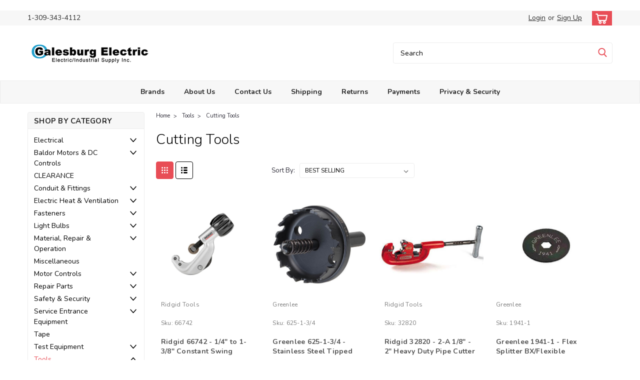

--- FILE ---
content_type: text/html; charset=UTF-8
request_url: https://www.galesburgelectric.com/cutting-tools/
body_size: 32036
content:

<!DOCTYPE html>
<html class="no-js rectangle-out-btnAnimate" lang="en">
<head>
    <title>Tools - Cutting Tools - Galesburg Electric/Industrial Supply, Inc.</title>
    <link rel="dns-prefetch preconnect" href="https://cdn11.bigcommerce.com/s-vnb0l" crossorigin><link rel="dns-prefetch preconnect" href="https://fonts.googleapis.com/" crossorigin><link rel="dns-prefetch preconnect" href="https://fonts.gstatic.com/" crossorigin>
    <meta name="keywords" content="Cutting Tools"><meta name="description" content="Cutting Tools"><link rel='canonical' href='https://www.galesburgelectric.com/cutting-tools/' /><meta name='platform' content='bigcommerce.stencil' />
    
    

    <link href="https://cdn11.bigcommerce.com/s-vnb0l/product_images/favicon%20%282%29.ico" rel="shortcut icon">

    <meta name="viewport" content="width=device-width, initial-scale=1">

    <script>
        // Change document class from no-js to js so we can detect this in css
        document.documentElement.className = document.documentElement.className.replace('no-js', 'js');
    </script>

    <link href="https://fonts.googleapis.com/css?family=Nunito:300,400,700&display=swap" rel="stylesheet">
    <link data-stencil-stylesheet href="https://cdn11.bigcommerce.com/s-vnb0l/stencil/c2ef0b30-7b12-013c-f462-1e351524a519/css/theme-92c65710-d836-013e-a88a-12df8f8cb346.css" rel="stylesheet">
    <link data-stencil-stylesheet href="https://cdn11.bigcommerce.com/s-vnb0l/stencil/c2ef0b30-7b12-013c-f462-1e351524a519/css/nextgen-92c65710-d836-013e-a88a-12df8f8cb346.css" rel="stylesheet">
    <link data-stencil-stylesheet href="https://cdn11.bigcommerce.com/s-vnb0l/stencil/c2ef0b30-7b12-013c-f462-1e351524a519/css/cards-simple-92c65710-d836-013e-a88a-12df8f8cb346.css" rel="stylesheet">
    <link data-stencil-stylesheet href="https://cdn11.bigcommerce.com/s-vnb0l/stencil/c2ef0b30-7b12-013c-f462-1e351524a519/css/cards-quicksearch-92c65710-d836-013e-a88a-12df8f8cb346.css" rel="stylesheet">
    <link data-stencil-stylesheet href="https://cdn11.bigcommerce.com/s-vnb0l/stencil/c2ef0b30-7b12-013c-f462-1e351524a519/css/theme-editor-responsive-92c65710-d836-013e-a88a-12df8f8cb346.css" rel="stylesheet">
    <link data-stencil-stylesheet href="https://cdn11.bigcommerce.com/s-vnb0l/stencil/c2ef0b30-7b12-013c-f462-1e351524a519/css/custom-92c65710-d836-013e-a88a-12df8f8cb346.css" rel="stylesheet">

        <!-- Start Tracking Code for analytics_googleanalytics -->

<script>
    (function(i,s,o,g,r,a,m){i['GoogleAnalyticsObject']=r;i[r]=i[r]||function(){
    (i[r].q=i[r].q||[]).push(arguments)},i[r].l=1*new Date();a=s.createElement(o),
    m=s.getElementsByTagName(o)[0];a.async=1;a.src=g;m.parentNode.insertBefore(a,m)
    })(window,document,'script','//www.google-analytics.com/analytics.js','ga');

    ga('create', 'UA-12931214-1', 'galesburgelectric.com');
    ga('send', 'pageview');
    ga('require', 'ecommerce', 'ecommerce.js');

    function trackEcommerce() {
    this._addTrans = addTrans;
    this._addItem = addItems;
    this._trackTrans = trackTrans;
    }
    function addTrans(orderID,store,total,tax,shipping,city,state,country) {
    ga('ecommerce:addTransaction', {
        'id': orderID,
        'affiliation': store,
        'revenue': total,
        'tax': tax,
        'shipping': shipping,
        'city': city,
        'state': state,
        'country': country
    });
    }
    function addItems(orderID,sku,product,variation,price,qty) {
    ga('ecommerce:addItem', {
        'id': orderID,
        'sku': sku,
        'name': product,
        'category': variation,
        'price': price,
        'quantity': qty
    });
    }
    function trackTrans() {
        ga('ecommerce:send');
    }
    var pageTracker = new trackEcommerce();
</script>

<!-- Global site tag (gtag.js) - Google Ads: 1070947940 -->
<script async src="https://www.googletagmanager.com/gtag/js?id=AW-1070947940"></script>
<script>
  window.dataLayer = window.dataLayer || [];
  function gtag(){dataLayer.push(arguments);}
  gtag('js', new Date());

  gtag('config', 'AW-1070947940');
</script>

<!-- Global site tag (gtag.js) - Google Analytics -->
<script async src="https://www.googletagmanager.com/gtag/js?id=G-FMEWNS7D57"></script>
<script>
  window.dataLayer = window.dataLayer || [];
  function gtag(){dataLayer.push(arguments);}
  gtag('js', new Date());

  gtag('config', 'G-FMEWNS7D57');
</script>

<!-- End Tracking Code for analytics_googleanalytics -->

<!-- Start Tracking Code for analytics_googleanalytics4 -->

<script data-cfasync="false" src="https://cdn11.bigcommerce.com/shared/js/google_analytics4_bodl_subscribers-358423becf5d870b8b603a81de597c10f6bc7699.js" integrity="sha256-gtOfJ3Avc1pEE/hx6SKj/96cca7JvfqllWA9FTQJyfI=" crossorigin="anonymous"></script>
<script data-cfasync="false">
  (function () {
    window.dataLayer = window.dataLayer || [];

    function gtag(){
        dataLayer.push(arguments);
    }

    function initGA4(event) {
         function setupGtag() {
            function configureGtag() {
                gtag('js', new Date());
                gtag('set', 'developer_id.dMjk3Nj', true);
                gtag('config', 'G-FMEWNS7D57');
            }

            var script = document.createElement('script');

            script.src = 'https://www.googletagmanager.com/gtag/js?id=G-FMEWNS7D57';
            script.async = true;
            script.onload = configureGtag;

            document.head.appendChild(script);
        }

        setupGtag();

        if (typeof subscribeOnBodlEvents === 'function') {
            subscribeOnBodlEvents('G-FMEWNS7D57', false);
        }

        window.removeEventListener(event.type, initGA4);
    }

    

    var eventName = document.readyState === 'complete' ? 'consentScriptsLoaded' : 'DOMContentLoaded';
    window.addEventListener(eventName, initGA4, false);
  })()
</script>

<!-- End Tracking Code for analytics_googleanalytics4 -->

<!-- Start Tracking Code for analytics_siteverification -->

<meta name="google-site-verification" content="K2ZJcg2zzOq-YLA_o0v9HgsDZ4u-7KYcDMI4DVHPvjs" />

<!-- End Tracking Code for analytics_siteverification -->


<script type="text/javascript" src="https://checkout-sdk.bigcommerce.com/v1/loader.js" defer ></script>
<script type="text/javascript">
var BCData = {};
</script>


<!-- BEGIN MerchantWidget Code -->

<script id='merchantWidgetScript'

        src="https://www.gstatic.com/shopping/merchant/merchantwidget.js"

        defer>

</script>

<script type="text/javascript">

  merchantWidgetScript.addEventListener('load', function () {

    merchantwidget.start({

region: 'US'

   });

  });

</script>

<!-- END MerchantWidget Code -->

 <script data-cfasync="false" src="https://microapps.bigcommerce.com/bodl-events/1.9.4/index.js" integrity="sha256-Y0tDj1qsyiKBRibKllwV0ZJ1aFlGYaHHGl/oUFoXJ7Y=" nonce="" crossorigin="anonymous"></script>
 <script data-cfasync="false" nonce="">

 (function() {
    function decodeBase64(base64) {
       const text = atob(base64);
       const length = text.length;
       const bytes = new Uint8Array(length);
       for (let i = 0; i < length; i++) {
          bytes[i] = text.charCodeAt(i);
       }
       const decoder = new TextDecoder();
       return decoder.decode(bytes);
    }
    window.bodl = JSON.parse(decodeBase64("[base64]"));
 })()

 </script>

<script nonce="">
(function () {
    var xmlHttp = new XMLHttpRequest();

    xmlHttp.open('POST', 'https://bes.gcp.data.bigcommerce.com/nobot');
    xmlHttp.setRequestHeader('Content-Type', 'application/json');
    xmlHttp.send('{"store_id":"848414","timezone_offset":"-6.0","timestamp":"2026-01-21T07:37:33.86142800Z","visit_id":"bcf0091d-5306-4eaa-b1fa-297a5c5f6687","channel_id":1}');
})();
</script>

        

        
        
        
        
        
        
        

    </head>
    <body id="body" class="main category-layout  eleven-seventy     base-layout   category-layout-with-sidenav   shop-by-price-disabled  facetedSearch-disabled">
        <div class="its-mp__global"
    data-customer-group=""
    data-logged-in="false"
    data-page-type="category"
></div>        <!-- snippet location header -->
        <svg data-src="https://cdn11.bigcommerce.com/s-vnb0l/stencil/c2ef0b30-7b12-013c-f462-1e351524a519/img/icon-sprite.svg" class="icons-svg-sprite"></svg>


        <div class="global-region screen-width above-topMenu">
  <div class="global-region body-width">
    <div data-content-region="header_top_above_top_menu--global"><div data-layout-id="e4bcc623-705c-49ff-b73d-192327de23d2">       <div data-sub-layout-container="a81006f3-0412-4f7b-8332-351f7ad930cc" data-layout-name="Layout">
    <style data-container-styling="a81006f3-0412-4f7b-8332-351f7ad930cc">
        [data-sub-layout-container="a81006f3-0412-4f7b-8332-351f7ad930cc"] {
            box-sizing: border-box;
            display: flex;
            flex-wrap: wrap;
            z-index: 0;
            position: relative;
            height: ;
            padding-top: 0px;
            padding-right: 0px;
            padding-bottom: 0px;
            padding-left: 0px;
            margin-top: 0px;
            margin-right: 0px;
            margin-bottom: 0px;
            margin-left: 0px;
            border-width: 0px;
            border-style: solid;
            border-color: #333333;
        }

        [data-sub-layout-container="a81006f3-0412-4f7b-8332-351f7ad930cc"]:after {
            display: block;
            position: absolute;
            top: 0;
            left: 0;
            bottom: 0;
            right: 0;
            background-size: cover;
            z-index: auto;
        }
    </style>

    <div data-sub-layout="d11f69a6-af77-4860-bc55-504b8d0c9c29">
        <style data-column-styling="d11f69a6-af77-4860-bc55-504b8d0c9c29">
            [data-sub-layout="d11f69a6-af77-4860-bc55-504b8d0c9c29"] {
                display: flex;
                flex-direction: column;
                box-sizing: border-box;
                flex-basis: 100%;
                max-width: 100%;
                z-index: 0;
                position: relative;
                height: ;
                padding-top: 0px;
                padding-right: 10.5px;
                padding-bottom: 0px;
                padding-left: 10.5px;
                margin-top: 0px;
                margin-right: 0px;
                margin-bottom: 0px;
                margin-left: 0px;
                border-width: 0px;
                border-style: solid;
                border-color: #333333;
                justify-content: center;
            }
            [data-sub-layout="d11f69a6-af77-4860-bc55-504b8d0c9c29"]:after {
                display: block;
                position: absolute;
                top: 0;
                left: 0;
                bottom: 0;
                right: 0;
                background-size: cover;
                z-index: auto;
            }
            @media only screen and (max-width: 700px) {
                [data-sub-layout="d11f69a6-af77-4860-bc55-504b8d0c9c29"] {
                    flex-basis: 100%;
                    max-width: 100%;
                }
            }
        </style>
    </div>
</div>

       <div data-sub-layout-container="8bf87059-0b00-4791-baa5-cb7e61785270" data-layout-name="Layout">
    <style data-container-styling="8bf87059-0b00-4791-baa5-cb7e61785270">
        [data-sub-layout-container="8bf87059-0b00-4791-baa5-cb7e61785270"] {
            box-sizing: border-box;
            display: flex;
            flex-wrap: wrap;
            z-index: 0;
            position: relative;
            height: ;
            padding-top: 0px;
            padding-right: 0px;
            padding-bottom: 0px;
            padding-left: 0px;
            margin-top: 0px;
            margin-right: 0px;
            margin-bottom: 0px;
            margin-left: 0px;
            border-width: 0px;
            border-style: solid;
            border-color: #333333;
        }

        [data-sub-layout-container="8bf87059-0b00-4791-baa5-cb7e61785270"]:after {
            display: block;
            position: absolute;
            top: 0;
            left: 0;
            bottom: 0;
            right: 0;
            background-size: cover;
            z-index: auto;
        }
    </style>

    <div data-sub-layout="3e4aa5af-305f-4843-8c9b-562f7f3bfab5">
        <style data-column-styling="3e4aa5af-305f-4843-8c9b-562f7f3bfab5">
            [data-sub-layout="3e4aa5af-305f-4843-8c9b-562f7f3bfab5"] {
                display: flex;
                flex-direction: column;
                box-sizing: border-box;
                flex-basis: 100%;
                max-width: 100%;
                z-index: 0;
                position: relative;
                height: ;
                padding-top: 0px;
                padding-right: 10.5px;
                padding-bottom: 0px;
                padding-left: 10.5px;
                margin-top: 0px;
                margin-right: 0px;
                margin-bottom: 0px;
                margin-left: 0px;
                border-width: 0px;
                border-style: solid;
                border-color: #333333;
                justify-content: center;
            }
            [data-sub-layout="3e4aa5af-305f-4843-8c9b-562f7f3bfab5"]:after {
                display: block;
                position: absolute;
                top: 0;
                left: 0;
                bottom: 0;
                right: 0;
                background-size: cover;
                z-index: auto;
            }
            @media only screen and (max-width: 700px) {
                [data-sub-layout="3e4aa5af-305f-4843-8c9b-562f7f3bfab5"] {
                    flex-basis: 100%;
                    max-width: 100%;
                }
            }
        </style>
    </div>
</div>

       <div data-sub-layout-container="042b9a40-2bd1-4333-8a76-6d7ab2e46519" data-layout-name="Layout">
    <style data-container-styling="042b9a40-2bd1-4333-8a76-6d7ab2e46519">
        [data-sub-layout-container="042b9a40-2bd1-4333-8a76-6d7ab2e46519"] {
            box-sizing: border-box;
            display: flex;
            flex-wrap: wrap;
            z-index: 0;
            position: relative;
            height: ;
            padding-top: 0px;
            padding-right: 0px;
            padding-bottom: 0px;
            padding-left: 0px;
            margin-top: 0px;
            margin-right: 0px;
            margin-bottom: 0px;
            margin-left: 0px;
            border-width: 0px;
            border-style: solid;
            border-color: #333333;
        }

        [data-sub-layout-container="042b9a40-2bd1-4333-8a76-6d7ab2e46519"]:after {
            display: block;
            position: absolute;
            top: 0;
            left: 0;
            bottom: 0;
            right: 0;
            background-size: cover;
            z-index: auto;
        }
    </style>

    <div data-sub-layout="ffba9deb-e655-4d65-b567-86d92a194e2d">
        <style data-column-styling="ffba9deb-e655-4d65-b567-86d92a194e2d">
            [data-sub-layout="ffba9deb-e655-4d65-b567-86d92a194e2d"] {
                display: flex;
                flex-direction: column;
                box-sizing: border-box;
                flex-basis: 100%;
                max-width: 100%;
                z-index: 0;
                position: relative;
                height: ;
                padding-top: 0px;
                padding-right: 10.5px;
                padding-bottom: 0px;
                padding-left: 10.5px;
                margin-top: 0px;
                margin-right: 0px;
                margin-bottom: 0px;
                margin-left: 0px;
                border-width: 0px;
                border-style: solid;
                border-color: #333333;
                justify-content: center;
            }
            [data-sub-layout="ffba9deb-e655-4d65-b567-86d92a194e2d"]:after {
                display: block;
                position: absolute;
                top: 0;
                left: 0;
                bottom: 0;
                right: 0;
                background-size: cover;
                z-index: auto;
            }
            @media only screen and (max-width: 700px) {
                [data-sub-layout="ffba9deb-e655-4d65-b567-86d92a194e2d"] {
                    flex-basis: 100%;
                    max-width: 100%;
                }
            }
        </style>
        <div data-widget-id="2264a8f4-355f-4185-8705-da99f9d3a76e" data-placement-id="3d42af4b-f541-4424-abf8-732ffca31460" data-placement-status="ACTIVE"><style>
    .sd-simple-text-2264a8f4-355f-4185-8705-da99f9d3a76e {
      padding-top: 0px;
      padding-right: 0px;
      padding-bottom: 0px;
      padding-left: 0px;

      margin-top: 0px;
      margin-right: 0px;
      margin-bottom: 0px;
      margin-left: 0px;

    }

    .sd-simple-text-2264a8f4-355f-4185-8705-da99f9d3a76e * {
      margin: 0;
      padding: 0;

        color: rgba(0,0,0,1);
        font-family: inherit;
        font-weight: 500;
        font-size: 1px;
        min-height: 1px;

    }

    .sd-simple-text-2264a8f4-355f-4185-8705-da99f9d3a76e {
        text-align: center;
    }

    #sd-simple-text-editable-2264a8f4-355f-4185-8705-da99f9d3a76e {
      min-width: 14px;
      line-height: 1.5;
      display: inline-block;
    }

    #sd-simple-text-editable-2264a8f4-355f-4185-8705-da99f9d3a76e[data-edit-mode="true"]:hover,
    #sd-simple-text-editable-2264a8f4-355f-4185-8705-da99f9d3a76e[data-edit-mode="true"]:active,
    #sd-simple-text-editable-2264a8f4-355f-4185-8705-da99f9d3a76e[data-edit-mode="true"]:focus {
      outline: 1px dashed #3C64F4;
    }

    #sd-simple-text-editable-2264a8f4-355f-4185-8705-da99f9d3a76e strong,
    #sd-simple-text-editable-2264a8f4-355f-4185-8705-da99f9d3a76e strong * {
      font-weight: bold;
    }

    #sd-simple-text-editable-2264a8f4-355f-4185-8705-da99f9d3a76e a {
      color: inherit;
    }

    @supports (color: color-mix(in srgb, #000 50%, #fff 50%)) {
      #sd-simple-text-editable-2264a8f4-355f-4185-8705-da99f9d3a76e a:hover,
      #sd-simple-text-editable-2264a8f4-355f-4185-8705-da99f9d3a76e a:active,
      #sd-simple-text-editable-2264a8f4-355f-4185-8705-da99f9d3a76e a:focus {
        color: color-mix(in srgb, currentColor 68%, white 32%);
      }
    }

    @supports not (color: color-mix(in srgb, #000 50%, #fff 50%)) {
      #sd-simple-text-editable-2264a8f4-355f-4185-8705-da99f9d3a76e a:hover,
      #sd-simple-text-editable-2264a8f4-355f-4185-8705-da99f9d3a76e a:active,
      #sd-simple-text-editable-2264a8f4-355f-4185-8705-da99f9d3a76e a:focus {
        filter: brightness(2);
      }
    }
</style>

<div class="sd-simple-text-2264a8f4-355f-4185-8705-da99f9d3a76e ">
  <div id="sd-simple-text-editable-2264a8f4-355f-4185-8705-da99f9d3a76e" data-edit-mode="">
    <p>.</p>
  </div>
</div>

</div>
    </div>
</div>

</div></div>
  </div>
</div>
<div class="header-container sticky-header">
<div class="top-menu ">
    <div class="content">
         <a href="#" class="mobileMenu-toggle" data-mobile-menu-toggle="menu">
            <span class="mobileMenu-toggleIcon">Toggle menu</span>
        </a>

        <div class="left phone-number">
                1-309-343-4112
        </div>

        


        <div class="right account-links ">
            <ul>
              <li class="navUser-item navUser-item--account search mobile">
                <a aria-label="search" name="search" class="navUser-action account search" href="#"><i class="fa fa-user" aria-hidden="true"><svg title="search" alt="search"><use xlink:href="#icon-search" /></svg></i></a>
              </li>
              <!-- <li class="navUser-item navUser-item--account mobile"><i class="fa fa-user" aria-hidden="true"><svg class="" title="search" alt="search"><use xlink:href="#icon-search"></use></svg></i></li> -->



                    <!-- DESKTOP ACCOUNT LINKS -->
                    <li class="navUser-item navUser-item--account desktop">
                            <a class="navUser-action" aria-label="Login" href="/login.php"><!-- <i class="fa fa-user" aria-hidden="true"></i> --><a class="navUser-action login" href="/login.php">Login</a><span class="or-text">or</span><a class="navUser-action create" aria-label="Sign Up" href="/login.php?action=create_account">Sign Up</a>
                     </li>
                     <!-- MOBILE ACCOUNT LINKS -->
                     <li class="navUser-item navUser-item--account user mobile">
                       <a class="navUser-action account" aria-label="Login" href="/account.php"><i class="fa fa-user" aria-hidden="true"><svg title="account" alt="account"><use xlink:href="#icon-user-alt" /></svg></i></a>
                     </li>
        <li class="navUser-item navUser-item--cart ">
            <a
                aria-label="cart-preview-dropdown"
                class="navUser-action"
                data-cart-preview
                data-dropdown="cart-preview-dropdown"
                data-options="align:right"
                href="/cart.php">
                <span class="navUser-item-cartLabel"><i class="cart-icon" aria-hidden="true"><svg><use xlink:href="#icon-cart" /></svg></i></span> <span class="countPill cart-quantity">0</span>
            </a>

            <div class="dropdown-menu" id="cart-preview-dropdown" data-dropdown-content aria-hidden="true"></div>
        </li>
            </ul>
        </div>
        <div class="clear"></div>
    </div>
</div>

<div class="global-region screen-width below-topMenu">
  <div class="global-region body-width">
    <div data-content-region="header_top_below_top_menu--global"></div>
  </div>
</div>

<div class="header-container full-width  full-width">
  <div class="header-padding">
  <div class="header-padding">
  <header class="header" role="banner">
        <div class="header-logo header-logo--left">
            <a href="https://www.galesburgelectric.com/">
            <div class="header-logo-image-container">
                <img class="header-logo-image" src="https://cdn11.bigcommerce.com/s-vnb0l/images/stencil/250x60/galesburgelectric_logo_60_1444830454__60622.original.png" alt="Galesburg Electric/Industrial Supply, Inc." title="Galesburg Electric/Industrial Supply, Inc.">
            </div>
</a>
        </div>

  <div class="navPages-container inside-header left-logo search-container not-sticky" id="" data-menu>
    <nav class="navPages">
        <div class="navPages-quickSearch right searchbar">
            <div class="container">
    <!-- snippet location forms_search -->
    <form class="form" action="/search.php">
        <fieldset class="form-fieldset">
            <div class="form-field">
                <label class="u-hiddenVisually" for="search_query">Search</label>
                <input class="form-input" data-search-quick name="search_query" id="nav-quick-search" data-error-message="Search field cannot be empty." placeholder="Search" autocomplete="off">
                <div class="search-icon"><svg class="header-icon search-icon" title="submit" alt="submit"><use xlink:href="#icon-search"></use></svg></div>
                <input class="button button--primary form-prefixPostfix-button--postfix" type="submit" value="">
            </div>
        </fieldset>
        <div class="clear"></div>
    </form>
    <div id="search-action-buttons" class="search-buttons-container">
      <div class="align-right">
      <!-- <a href="#" class="reset quicksearch" aria-label="reset search" role="button" style="inline-block;">
        <span class="reset" aria-hidden="true">Reset Search</span>
      </a> -->
      <a href="#" class="modal-close custom-quick-search" aria-label="Close" role="button" style="inline-block;">
        <span aria-hidden="true">&#215;</span>
      </a>
      <div class="clear"></div>
      </div>
      <div class="clear"></div>
    </div>
      <section id="quickSearch" class="quickSearchResults" data-bind="html: results">
      </section>
      <div class="clear"></div>
</div>
        </div>
    </nav>
</div>
<div class="clear"></div>
<div class="mobile-menu navPages-container" id="" data-menu>
  <nav class="navPages">
    <div class="navPages-quickSearch right searchbar">
        <div class="container">
    <!-- snippet location forms_search -->
    <form class="form" action="/search.php">
        <fieldset class="form-fieldset">
            <div class="form-field">
                <label class="u-hiddenVisually" for="search_query">Search</label>
                <input class="form-input" data-search-quick name="search_query" id="" data-error-message="Search field cannot be empty." placeholder="Search" autocomplete="off">
                <div class="search-icon"><svg class="header-icon search-icon" title="submit" alt="submit"><use xlink:href="#icon-search"></use></svg></div>
                <input class="button button--primary form-prefixPostfix-button--postfix" type="submit" value="">
            </div>
        </fieldset>
        <div class="clear"></div>
    </form>
    <div id="search-action-buttons" class="search-buttons-container">
      <div class="align-right">
      <!-- <a href="#" class="reset quicksearch" aria-label="reset search" role="button" style="inline-block;">
        <span class="reset" aria-hidden="true">Reset Search</span>
      </a> -->
      <a href="#" class="modal-close custom-quick-search" aria-label="Close" role="button" style="inline-block;">
        <span aria-hidden="true">&#215;</span>
      </a>
      <div class="clear"></div>
      </div>
      <div class="clear"></div>
    </div>
      <section id="quickSearch" class="quickSearchResults" data-bind="html: results">
      </section>
      <div class="clear"></div>
</div>
    </div>
    <ul class="navPages-list">
        <div class="nav-align center">
        <div class="custom-pages-nav">
            <!-- <div id="mobile-menu"> -->
              <!-- Categories -->
                <div class="category-menu">
                  <h2 class="container-header mobile">Shop By Category</h2>
                  <div class="category-list">
                      <li class="navPages-item">
                          <a class="navPages-action has-subMenu" href="https://www.galesburgelectric.com/electrical-1/">
    Electrical <i class="fa fa-chevron-down main-nav" aria-hidden="true"><svg><use xlink:href="#icon-angle-down" /></svg></i>
</a>
<div class="navPage-subMenu simple-subMenu" id="" aria-hidden="true" tabindex="-1">
    <ul class="navPage-subMenu-list">
      <li class="navPage-subMenu-item-parent">
          <a class="navPage-subMenu-action navPages-action navPages-action-depth-max " href="https://www.galesburgelectric.com/electrical-1/">Electrical</a>
      </li>
            <li class="navPage-subMenu-item level-2">
                    <a class="navPage-subMenu-action navPages-action level-2" href="https://www.galesburgelectric.com/air-conditioner-whips-1/">Air Conditioner/ Fixture Whips</a>
            </li>
            <li class="navPage-subMenu-item level-2">
                    <a class="navPage-subMenu-action navPages-action level-2" href="https://www.galesburgelectric.com/batteries-accessories-1/">Batteries &amp; Accessories</a>
            </li>
            <li class="navPage-subMenu-item level-2">
                    <a class="navPage-subMenu-action navPages-action level-2" href="https://www.galesburgelectric.com/cable-connectors-1/">Cable Connectors</a>
            </li>
            <li class="navPage-subMenu-item level-2">
                    <a class="navPage-subMenu-action navPages-action level-2" href="https://www.galesburgelectric.com/cord-connectors-plugs-1/">Cord Connectors &amp; Plugs</a>
            </li>
            <li class="navPage-subMenu-item level-2">
                    <a class="navPage-subMenu-action navPages-action level-2" href="https://www.galesburgelectric.com/cord-grips-1/">Cord Grips</a>
            </li>
            <li class="navPage-subMenu-item level-2">
                    <a class="navPage-subMenu-action navPages-action level-2" href="https://www.galesburgelectric.com/data-communication/">Data &amp; Communication</a>
            </li>
            <li class="navPage-subMenu-item level-2">
                    <a class="navPage-subMenu-action navPages-action level-2" href="https://www.galesburgelectric.com/data-communication-tools-2/">Data &amp; Communication Tools</a>
            </li>
            <li class="navPage-subMenu-item level-2">
                    <a class="navPage-subMenu-action navPages-action level-2" href="https://www.galesburgelectric.com/electrical-boxes-1/">Electrical Boxes</a>
            </li>
            <li class="navPage-subMenu-item level-2">
                    <a class="navPage-subMenu-action navPages-action level-2" href="https://www.galesburgelectric.com/enclosures-2/">Enclosures</a>
            </li>
            <li class="navPage-subMenu-item level-2">
                    <a class="navPage-subMenu-action navPages-action level-2" href="https://www.galesburgelectric.com/fuses-1/">Fuses</a>
            </li>
            <li class="navPage-subMenu-item level-2">
                    <a class="navPage-subMenu-action navPages-action level-2" href="https://www.galesburgelectric.com/generators-1/">Generators</a>
            </li>
            <li class="navPage-subMenu-item level-2">
                    <a class="navPage-subMenu-action navPages-action level-2" href="https://www.galesburgelectric.com/indicator-lights-1/">Indicator Lights</a>
            </li>
            <li class="navPage-subMenu-item level-2">
                    <a class="navPage-subMenu-action navPages-action level-2" href="https://www.galesburgelectric.com/lighting-1/">Lighting</a>
            </li>
            <li class="navPage-subMenu-item level-2">
                    <a class="navPage-subMenu-action navPages-action level-2" href="https://www.galesburgelectric.com/lighting-contactors-accessories-2/">Lighting Contactors &amp; Accessories</a>
            </li>
            <li class="navPage-subMenu-item level-2">
                    <a class="navPage-subMenu-action navPages-action level-2" href="https://www.galesburgelectric.com/raceways-1/">Raceways</a>
            </li>
            <li class="navPage-subMenu-item level-2">
                    <a class="navPage-subMenu-action navPages-action level-2" href="https://www.galesburgelectric.com/relays-sockets-1/">Relays &amp; Sockets</a>
            </li>
            <li class="navPage-subMenu-item level-2">
                    <a class="navPage-subMenu-action navPages-action level-2" href="https://www.galesburgelectric.com/replacement-strain-relief-cords-1/">Replacement &amp; Strain Relief Cords</a>
            </li>
            <li class="navPage-subMenu-item level-2">
                    <a class="navPage-subMenu-action navPages-action level-2" href="https://www.galesburgelectric.com/solar-power/">Solar Power</a>
            </li>
            <li class="navPage-subMenu-item level-2">
                    <a class="navPage-subMenu-action navPages-action level-2" href="https://www.galesburgelectric.com/strain-reliefs-1/">Strain Reliefs</a>
            </li>
            <li class="navPage-subMenu-item level-2">
                    <a class="navPage-subMenu-action navPages-action level-2" href="https://www.galesburgelectric.com/sump-pumps-1/">Sump Pumps</a>
            </li>
            <li class="navPage-subMenu-item level-2">
                    <a class="navPage-subMenu-action navPages-action level-2" href="https://www.galesburgelectric.com/timers-2/">Timers</a>
            </li>
            <li class="navPage-subMenu-item level-2">
                    <a class="navPage-subMenu-action navPages-action level-2" href="https://www.galesburgelectric.com/voltage-regulation/">Voltage Regulation</a>
            </li>
            <li class="navPage-subMenu-item level-2">
                    <a class="navPage-subMenu-action navPages-action level-2" href="https://www.galesburgelectric.com/wire-connectors-1/">Wire Connectors</a>
            </li>
            <li class="navPage-subMenu-item level-2">
                    <a class="navPage-subMenu-action navPages-action level-2" href="https://www.galesburgelectric.com/wire-management-1/">Wire Management</a>
            </li>
            <li class="navPage-subMenu-item level-2">
                    <a class="navPage-subMenu-action navPages-action level-2" href="https://www.galesburgelectric.com/wireway-1/">Wireway</a>
            </li>
            <li class="navPage-subMenu-item level-2">
                    <a class="navPage-subMenu-action navPages-action level-2" href="https://www.galesburgelectric.com/wiring-devices-1/">Wiring Devices</a>
            </li>
            <li class="navPage-subMenu-item level-2">
                    <a class="navPage-subMenu-action navPages-action level-2" href="https://www.galesburgelectric.com/wire/">Wire</a>
            </li>
    </ul>
</div>
                      </li>
                      <li class="navPages-item">
                          <a class="navPages-action has-subMenu" href="https://www.galesburgelectric.com/baldor-motors-dc-controls/">
    Baldor Motors &amp; DC Controls <i class="fa fa-chevron-down main-nav" aria-hidden="true"><svg><use xlink:href="#icon-angle-down" /></svg></i>
</a>
<div class="navPage-subMenu simple-subMenu" id="" aria-hidden="true" tabindex="-1">
    <ul class="navPage-subMenu-list">
      <li class="navPage-subMenu-item-parent">
          <a class="navPage-subMenu-action navPages-action navPages-action-depth-max " href="https://www.galesburgelectric.com/baldor-motors-dc-controls/">Baldor Motors &amp; DC Controls</a>
      </li>
            <li class="navPage-subMenu-item level-2">
                    <a class="navPage-subMenu-action navPages-action level-2" href="https://www.galesburgelectric.com/200v-575v-motors/">200V &amp; 575V Motors</a>
            </li>
            <li class="navPage-subMenu-item level-2">
                    <a class="navPage-subMenu-action navPages-action level-2" href="https://www.galesburgelectric.com/definite-purpose-motors/">Definite Purpose Motors</a>
            </li>
            <li class="navPage-subMenu-item level-2">
                    <a class="navPage-subMenu-action navPages-action level-2" href="https://www.galesburgelectric.com/drives-1/">Drives</a>
            </li>
            <li class="navPage-subMenu-item level-2">
                    <a class="navPage-subMenu-action navPages-action level-2" href="https://www.galesburgelectric.com/dc-controls/">DC Controls</a>
            </li>
            <li class="navPage-subMenu-item level-2">
                    <a class="navPage-subMenu-action navPages-action level-2" href="https://www.galesburgelectric.com/explosion-proof-motors/">Explosion Proof Motors</a>
            </li>
            <li class="navPage-subMenu-item level-2">
                    <a class="navPage-subMenu-action navPages-action level-2" href="https://www.galesburgelectric.com/farm-duty-motors/">Farm Duty Motors</a>
            </li>
            <li class="navPage-subMenu-item level-2">
                    <a class="navPage-subMenu-action navPages-action level-2" href="https://www.galesburgelectric.com/general-purpose/">General Purpose Motors</a>
            </li>
            <li class="navPage-subMenu-item level-2">
                    <a class="navPage-subMenu-action navPages-action level-2" href="https://www.galesburgelectric.com/heating-ventilation-and-air-conditioning">Heating, Ventilation and Air Conditioning</a>
            </li>
            <li class="navPage-subMenu-item level-2">
                    <a class="navPage-subMenu-action navPages-action level-2" href="https://www.galesburgelectric.com/pump-motors/">Pump Motors</a>
            </li>
            <li class="navPage-subMenu-item level-2">
                    <a class="navPage-subMenu-action navPages-action level-2" href="https://www.galesburgelectric.com/severe-duty-motors/">Severe Duty Motors</a>
            </li>
            <li class="navPage-subMenu-item level-2">
                    <a class="navPage-subMenu-action navPages-action level-2" href="https://www.galesburgelectric.com/bench-grinders/">Bench Grinders</a>
            </li>
            <li class="navPage-subMenu-item level-2">
                    <a class="navPage-subMenu-action navPages-action level-2" href="https://www.galesburgelectric.com/wash-down-motors/">Wash Down Motors</a>
            </li>
    </ul>
</div>
                      </li>
                      <li class="navPages-item">
                            <a class="navPages-action" href="https://www.galesburgelectric.com/clearance/">CLEARANCE</a>
                      </li>
                      <li class="navPages-item">
                          <a class="navPages-action has-subMenu" href="https://www.galesburgelectric.com/conduit-fittings/">
    Conduit &amp; Fittings <i class="fa fa-chevron-down main-nav" aria-hidden="true"><svg><use xlink:href="#icon-angle-down" /></svg></i>
</a>
<div class="navPage-subMenu simple-subMenu" id="" aria-hidden="true" tabindex="-1">
    <ul class="navPage-subMenu-list">
      <li class="navPage-subMenu-item-parent">
          <a class="navPage-subMenu-action navPages-action navPages-action-depth-max " href="https://www.galesburgelectric.com/conduit-fittings/">Conduit &amp; Fittings</a>
      </li>
            <li class="navPage-subMenu-item level-2">
                    <a class="navPage-subMenu-action navPages-action level-2" href="https://www.galesburgelectric.com/conduit-fittings-3pc-conduit-couplings/">3pc Conduit Couplings</a>
            </li>
            <li class="navPage-subMenu-item level-2">
                    <a class="navPage-subMenu-action navPages-action level-2" href="https://www.galesburgelectric.com/aluminum-conduit-couplings/">Aluminum Conduit Couplings</a>
            </li>
            <li class="navPage-subMenu-item level-2">
                    <a class="navPage-subMenu-action navPages-action level-2" href="https://www.galesburgelectric.com/aluminum-conduit-elbows/">Aluminum Conduit Elbows</a>
            </li>
            <li class="navPage-subMenu-item level-2">
                    <a class="navPage-subMenu-action navPages-action level-2" href="https://www.galesburgelectric.com/beam-clamps/">Beam Clamps</a>
            </li>
            <li class="navPage-subMenu-item level-2">
                    <a class="navPage-subMenu-action navPages-action level-2" href="https://www.galesburgelectric.com/bushings/">Bushings</a>
            </li>
            <li class="navPage-subMenu-item level-2">
                    <a class="navPage-subMenu-action navPages-action level-2" href="https://www.galesburgelectric.com/carflex-ent/">Carflex &amp; ENT</a>
            </li>
            <li class="navPage-subMenu-item level-2">
                    <a class="navPage-subMenu-action navPages-action level-2" href="https://www.galesburgelectric.com/carflex-ent-fittings/">Carflex &amp; ENT Fittings</a>
            </li>
            <li class="navPage-subMenu-item level-2">
                    <a class="navPage-subMenu-action navPages-action level-2" href="https://www.galesburgelectric.com/conduit-hangers/">Conduit Hangers</a>
            </li>
            <li class="navPage-subMenu-item level-2">
                    <a class="navPage-subMenu-action navPages-action level-2" href="https://www.galesburgelectric.com/conduit-locknuts/">Conduit Locknuts</a>
            </li>
            <li class="navPage-subMenu-item level-2">
                    <a class="navPage-subMenu-action navPages-action level-2" href="https://www.galesburgelectric.com/conduit-straps/">Conduit Straps</a>
            </li>
            <li class="navPage-subMenu-item level-2">
                    <a class="navPage-subMenu-action navPages-action level-2" href="https://www.galesburgelectric.com/emt-compression-connectors/">EMT Compression Connectors</a>
            </li>
            <li class="navPage-subMenu-item level-2">
                    <a class="navPage-subMenu-action navPages-action level-2" href="https://www.galesburgelectric.com/emt-compression-couplings/">EMT Compression Couplings</a>
            </li>
            <li class="navPage-subMenu-item level-2">
                    <a class="navPage-subMenu-action navPages-action level-2" href="https://www.galesburgelectric.com/emt-connectors-with-set-screws/">EMT Connectors with Set Screws</a>
            </li>
            <li class="navPage-subMenu-item level-2">
                    <a class="navPage-subMenu-action navPages-action level-2" href="https://www.galesburgelectric.com/emt-couplings-with-set-screws/">EMT Couplings with Set Screws</a>
            </li>
            <li class="navPage-subMenu-item level-2">
                    <a class="navPage-subMenu-action navPages-action level-2" href="https://www.galesburgelectric.com/emt-one-two-hole-straps/">EMT One &amp; Two Hole Straps</a>
            </li>
            <li class="navPage-subMenu-item level-2">
                    <a class="navPage-subMenu-action navPages-action level-2" href="https://www.galesburgelectric.com/emt-thinwall-elbows/">EMT Thinwall Elbows</a>
            </li>
            <li class="navPage-subMenu-item level-2">
                    <a class="navPage-subMenu-action navPages-action level-2" href="https://www.galesburgelectric.com/flex-connectors/">Flex Connectors</a>
            </li>
            <li class="navPage-subMenu-item level-2">
                    <a class="navPage-subMenu-action navPages-action level-2" href="https://www.galesburgelectric.com/flexible-greenfield-steel/">Flexible Greenfield - Steel</a>
            </li>
            <li class="navPage-subMenu-item level-2">
                    <a class="navPage-subMenu-action navPages-action level-2" href="https://www.galesburgelectric.com/flexible-to-emt-couplings/">Flexible to EMT Couplings</a>
            </li>
            <li class="navPage-subMenu-item level-2">
                    <a class="navPage-subMenu-action navPages-action level-2" href="https://www.galesburgelectric.com/flexible-to-rigid-couplings/">Flexible to Rigid Couplings</a>
            </li>
            <li class="navPage-subMenu-item level-2">
                    <a class="navPage-subMenu-action navPages-action level-2" href="https://www.galesburgelectric.com/galvanized-rigid-couplings/">Galvanized Rigid Couplings</a>
            </li>
            <li class="navPage-subMenu-item level-2">
                    <a class="navPage-subMenu-action navPages-action level-2" href="https://www.galesburgelectric.com/galvanized-rigid-elbows/">Galvanized Rigid Elbows</a>
            </li>
            <li class="navPage-subMenu-item level-2">
                    <a class="navPage-subMenu-action navPages-action level-2" href="https://www.galesburgelectric.com/galvanized-chase-offset-nipp/">Galvanized, Chase &amp; Offset Nipp</a>
            </li>
            <li class="navPage-subMenu-item level-2">
                    <a class="navPage-subMenu-action navPages-action level-2" href="https://www.galesburgelectric.com/hazardous-plugs/">Hazardous Plugs</a>
            </li>
            <li class="navPage-subMenu-item level-2">
                    <a class="navPage-subMenu-action navPages-action level-2" href="https://www.galesburgelectric.com/hazardous-seal-offs/">Hazardous Seal Offs</a>
            </li>
            <li class="navPage-subMenu-item level-2">
                    <a class="navPage-subMenu-action navPages-action level-2" href="https://www.galesburgelectric.com/hazardous-unilets/">Hazardous Unilets</a>
            </li>
            <li class="navPage-subMenu-item level-2">
                    <a class="navPage-subMenu-action navPages-action level-2" href="https://www.galesburgelectric.com/hazardous-unions/">Hazardous Unions</a>
            </li>
            <li class="navPage-subMenu-item level-2">
                    <a class="navPage-subMenu-action navPages-action level-2" href="https://www.galesburgelectric.com/hubs/">Hubs</a>
            </li>
            <li class="navPage-subMenu-item level-2">
                    <a class="navPage-subMenu-action navPages-action level-2" href="https://www.galesburgelectric.com/knockout-blanks-plugs/">Knockout Blanks &amp; Plugs</a>
            </li>
            <li class="navPage-subMenu-item level-2">
                    <a class="navPage-subMenu-action navPages-action level-2" href="https://www.galesburgelectric.com/mc-strapping/">MC Strapping</a>
            </li>
            <li class="navPage-subMenu-item level-2">
                    <a class="navPage-subMenu-action navPages-action level-2" href="https://www.galesburgelectric.com/conduit-fittings-no-thread-connectors-and-coupli/">No-Thread Connectors and Couplings</a>
            </li>
            <li class="navPage-subMenu-item level-2">
                    <a class="navPage-subMenu-action navPages-action level-2" href="https://www.galesburgelectric.com/perforated-strapping/">Perforated Strapping</a>
            </li>
            <li class="navPage-subMenu-item level-2">
                    <a class="navPage-subMenu-action navPages-action level-2" href="https://www.galesburgelectric.com/pull-elbows/">Pull Elbows</a>
            </li>
            <li class="navPage-subMenu-item level-2">
                    <a class="navPage-subMenu-action navPages-action level-2" href="https://www.galesburgelectric.com/pvc-conduit-bodies/">PVC Conduit Bodies</a>
            </li>
            <li class="navPage-subMenu-item level-2">
                    <a class="navPage-subMenu-action navPages-action level-2" href="https://www.galesburgelectric.com/pvc-couplings/">PVC Couplings</a>
            </li>
            <li class="navPage-subMenu-item level-2">
                    <a class="navPage-subMenu-action navPages-action level-2" href="https://www.galesburgelectric.com/pvc-end-caps/">PVC End Caps</a>
            </li>
            <li class="navPage-subMenu-item level-2">
                    <a class="navPage-subMenu-action navPages-action level-2" href="https://www.galesburgelectric.com/pvc-female-adapters/">PVC Female Adapters</a>
            </li>
            <li class="navPage-subMenu-item level-2">
                    <a class="navPage-subMenu-action navPages-action level-2" href="https://www.galesburgelectric.com/pvc-j-box-adapters/">PVC J-Box Adapters</a>
            </li>
            <li class="navPage-subMenu-item level-2">
                    <a class="navPage-subMenu-action navPages-action level-2" href="https://www.galesburgelectric.com/pvc-male-adapters/">PVC Male Adapters</a>
            </li>
            <li class="navPage-subMenu-item level-2">
                    <a class="navPage-subMenu-action navPages-action level-2" href="https://www.galesburgelectric.com/pvc-pull-elbows/">PVC Pull Elbows</a>
            </li>
            <li class="navPage-subMenu-item level-2">
                    <a class="navPage-subMenu-action navPages-action level-2" href="https://www.galesburgelectric.com/pvc-reducers/">PVC Reducers</a>
            </li>
            <li class="navPage-subMenu-item level-2">
                    <a class="navPage-subMenu-action navPages-action level-2" href="https://www.galesburgelectric.com/pvc-sch-40-sch-80-elbows/">PVC SCH 40 &amp; SCH 80 Elbows</a>
            </li>
            <li class="navPage-subMenu-item level-2">
                    <a class="navPage-subMenu-action navPages-action level-2" href="https://www.galesburgelectric.com/pvc-spacers/">PVC Spacers</a>
            </li>
            <li class="navPage-subMenu-item level-2">
                    <a class="navPage-subMenu-action navPages-action level-2" href="https://www.galesburgelectric.com/pvc-straps/">PVC Straps</a>
            </li>
            <li class="navPage-subMenu-item level-2">
                    <a class="navPage-subMenu-action navPages-action level-2" href="https://www.galesburgelectric.com/pvc-uf-connector/">PVC UF Connector</a>
            </li>
            <li class="navPage-subMenu-item level-2">
                    <a class="navPage-subMenu-action navPages-action level-2" href="https://www.galesburgelectric.com/reducing-bushings/">Reducing Bushings</a>
            </li>
            <li class="navPage-subMenu-item level-2">
                    <a class="navPage-subMenu-action navPages-action level-2" href="https://www.galesburgelectric.com/reducing-washers/">Reducing Washers</a>
            </li>
            <li class="navPage-subMenu-item level-2">
                    <a class="navPage-subMenu-action navPages-action level-2" href="https://www.galesburgelectric.com/rigid-one-two-hole-straps/">Rigid One &amp; Two Hole Straps</a>
            </li>
            <li class="navPage-subMenu-item level-2">
                    <a class="navPage-subMenu-action navPages-action level-2" href="https://www.galesburgelectric.com/romex-cable-connectors/">Romex &amp; Cable Connectors</a>
            </li>
            <li class="navPage-subMenu-item level-2">
                    <a class="navPage-subMenu-action navPages-action level-2" href="https://www.galesburgelectric.com/sealtite/">Sealtite</a>
            </li>
            <li class="navPage-subMenu-item level-2">
                    <a class="navPage-subMenu-action navPages-action level-2" href="https://www.galesburgelectric.com/sealtite-connectors/">Sealtite Connectors</a>
            </li>
            <li class="navPage-subMenu-item level-2">
                    <a class="navPage-subMenu-action navPages-action level-2" href="https://www.galesburgelectric.com/seu-straps/">SEU Straps</a>
            </li>
            <li class="navPage-subMenu-item level-2">
                    <a class="navPage-subMenu-action navPages-action level-2" href="https://www.galesburgelectric.com/strut-fittings/">Strut Fittings</a>
            </li>
            <li class="navPage-subMenu-item level-2">
                    <a class="navPage-subMenu-action navPages-action level-2" href="https://www.galesburgelectric.com/unilet-bodies-aluminum/">Unilet Bodies - Aluminum</a>
            </li>
            <li class="navPage-subMenu-item level-2">
                    <a class="navPage-subMenu-action navPages-action level-2" href="https://www.galesburgelectric.com/unilet-bodies-iron/">Unilet Bodies - Iron</a>
            </li>
            <li class="navPage-subMenu-item level-2">
                    <a class="navPage-subMenu-action navPages-action level-2" href="https://www.galesburgelectric.com/unilet-covers-gaskets/">Unilet Covers &amp; Gaskets</a>
            </li>
    </ul>
</div>
                      </li>
                      <li class="navPages-item">
                          <a class="navPages-action has-subMenu" href="https://www.galesburgelectric.com/electric-heat-ventilation/">
    Electric Heat &amp; Ventilation <i class="fa fa-chevron-down main-nav" aria-hidden="true"><svg><use xlink:href="#icon-angle-down" /></svg></i>
</a>
<div class="navPage-subMenu simple-subMenu" id="" aria-hidden="true" tabindex="-1">
    <ul class="navPage-subMenu-list">
      <li class="navPage-subMenu-item-parent">
          <a class="navPage-subMenu-action navPages-action navPages-action-depth-max " href="https://www.galesburgelectric.com/electric-heat-ventilation/">Electric Heat &amp; Ventilation</a>
      </li>
            <li class="navPage-subMenu-item level-2">
                    <a class="navPage-subMenu-action navPages-action level-2" href="https://www.galesburgelectric.com/accessories/">Accessories</a>
            </li>
            <li class="navPage-subMenu-item level-2">
                    <a class="navPage-subMenu-action navPages-action level-2" href="https://www.galesburgelectric.com/commercial-ceiling-fans/">Commercial Ceiling Fans</a>
            </li>
            <li class="navPage-subMenu-item level-2">
                    <a class="navPage-subMenu-action navPages-action level-2" href="https://www.galesburgelectric.com/exhaust-attic-fans/">Exhaust &amp; Attic Fans</a>
            </li>
            <li class="navPage-subMenu-item level-2">
                    <a class="navPage-subMenu-action navPages-action level-2" href="https://www.galesburgelectric.com/heaters/">Heaters</a>
            </li>
            <li class="navPage-subMenu-item level-2">
                    <a class="navPage-subMenu-action navPages-action level-2" href="https://www.galesburgelectric.com/thermostats/">Thermostats</a>
            </li>
    </ul>
</div>
                      </li>
                      <li class="navPages-item">
                          <a class="navPages-action has-subMenu" href="https://www.galesburgelectric.com/fasteners/">
    Fasteners <i class="fa fa-chevron-down main-nav" aria-hidden="true"><svg><use xlink:href="#icon-angle-down" /></svg></i>
</a>
<div class="navPage-subMenu simple-subMenu" id="" aria-hidden="true" tabindex="-1">
    <ul class="navPage-subMenu-list">
      <li class="navPage-subMenu-item-parent">
          <a class="navPage-subMenu-action navPages-action navPages-action-depth-max " href="https://www.galesburgelectric.com/fasteners/">Fasteners</a>
      </li>
            <li class="navPage-subMenu-item level-2">
                    <a class="navPage-subMenu-action navPages-action level-2" href="https://www.galesburgelectric.com/anchor-devices-kits/">Anchor Devices &amp; Kits</a>
            </li>
            <li class="navPage-subMenu-item level-2">
                    <a class="navPage-subMenu-action navPages-action level-2" href="https://www.galesburgelectric.com/bolts/">Bolts</a>
            </li>
            <li class="navPage-subMenu-item level-2">
                    <a class="navPage-subMenu-action navPages-action level-2" href="https://www.galesburgelectric.com/bridle-rings/">Bridle Rings</a>
            </li>
            <li class="navPage-subMenu-item level-2">
                    <a class="navPage-subMenu-action navPages-action level-2" href="https://www.galesburgelectric.com/hooks/">Hooks</a>
            </li>
            <li class="navPage-subMenu-item level-2">
                    <a class="navPage-subMenu-action navPages-action level-2" href="https://www.galesburgelectric.com/low-voltage-brackets/">Low Voltage Brackets</a>
            </li>
            <li class="navPage-subMenu-item level-2">
                    <a class="navPage-subMenu-action navPages-action level-2" href="https://www.galesburgelectric.com/nuts/">Nuts</a>
            </li>
            <li class="navPage-subMenu-item level-2">
                    <a class="navPage-subMenu-action navPages-action level-2" href="https://www.galesburgelectric.com/screws/">Screws</a>
            </li>
            <li class="navPage-subMenu-item level-2">
                    <a class="navPage-subMenu-action navPages-action level-2" href="https://www.galesburgelectric.com/steel-angle/">Steel Angle</a>
            </li>
            <li class="navPage-subMenu-item level-2">
                    <a class="navPage-subMenu-action navPages-action level-2" href="https://www.galesburgelectric.com/steel-rounds/">Steel Rounds</a>
            </li>
            <li class="navPage-subMenu-item level-2">
                    <a class="navPage-subMenu-action navPages-action level-2" href="https://www.galesburgelectric.com/square-key/">Square Key</a>
            </li>
            <li class="navPage-subMenu-item level-2">
                    <a class="navPage-subMenu-action navPages-action level-2" href="https://www.galesburgelectric.com/stud-clips/">Stud Clips</a>
            </li>
            <li class="navPage-subMenu-item level-2">
                    <a class="navPage-subMenu-action navPages-action level-2" href="https://www.galesburgelectric.com/steel-flats/">Steel Flats</a>
            </li>
            <li class="navPage-subMenu-item level-2">
                    <a class="navPage-subMenu-action navPages-action level-2" href="https://www.galesburgelectric.com/t-bar-clips/">T-Bar Clips</a>
            </li>
            <li class="navPage-subMenu-item level-2">
                    <a class="navPage-subMenu-action navPages-action level-2" href="https://www.galesburgelectric.com/threaded-rod/">Threaded Rod</a>
            </li>
            <li class="navPage-subMenu-item level-2">
                    <a class="navPage-subMenu-action navPages-action level-2" href="https://www.galesburgelectric.com/threaded-rod-coupling/">Threaded Rod Coupling</a>
            </li>
            <li class="navPage-subMenu-item level-2">
                    <a class="navPage-subMenu-action navPages-action level-2" href="https://www.galesburgelectric.com/tie-wire/">Tie Wire</a>
            </li>
            <li class="navPage-subMenu-item level-2">
                    <a class="navPage-subMenu-action navPages-action level-2" href="https://www.galesburgelectric.com/washers/">Washers</a>
            </li>
    </ul>
</div>
                      </li>
                      <li class="navPages-item">
                          <a class="navPages-action has-subMenu" href="https://www.galesburgelectric.com/light-bulbs/">
    Light Bulbs <i class="fa fa-chevron-down main-nav" aria-hidden="true"><svg><use xlink:href="#icon-angle-down" /></svg></i>
</a>
<div class="navPage-subMenu simple-subMenu" id="" aria-hidden="true" tabindex="-1">
    <ul class="navPage-subMenu-list">
      <li class="navPage-subMenu-item-parent">
          <a class="navPage-subMenu-action navPages-action navPages-action-depth-max " href="https://www.galesburgelectric.com/light-bulbs/">Light Bulbs</a>
      </li>
            <li class="navPage-subMenu-item level-2">
                    <a class="navPage-subMenu-action navPages-action level-2" href="https://www.galesburgelectric.com/exit-light-replacement-bulbs-1/">Exit Light Replacement Bulbs</a>
            </li>
            <li class="navPage-subMenu-item level-2">
                    <a class="navPage-subMenu-action navPages-action level-2" href="https://www.galesburgelectric.com/fluorescent-light-bulbs/">Fluorescent Light Bulbs</a>
            </li>
            <li class="navPage-subMenu-item level-2">
                    <a class="navPage-subMenu-action navPages-action level-2" href="https://www.galesburgelectric.com/halogen-light-bulbs/">Halogen Light Bulbs</a>
            </li>
            <li class="navPage-subMenu-item level-2">
                    <a class="navPage-subMenu-action navPages-action level-2" href="https://www.galesburgelectric.com/incandescent-light-bulbs/">Incandescent Light Bulbs</a>
            </li>
            <li class="navPage-subMenu-item level-2">
                    <a class="navPage-subMenu-action navPages-action level-2" href="https://www.galesburgelectric.com/hid-high-intensity-discharge-light-bulbs/">HID High Intensity Discharge Light Bulbs</a>
            </li>
            <li class="navPage-subMenu-item level-2">
                    <a class="navPage-subMenu-action navPages-action level-2" href="https://www.galesburgelectric.com/led-light-bulbs/">LED Light Bulbs</a>
            </li>
            <li class="navPage-subMenu-item level-2">
                    <a class="navPage-subMenu-action navPages-action level-2" href="https://www.galesburgelectric.com/krypton-light-bulbs/">Krypton Light Bulbs</a>
            </li>
            <li class="navPage-subMenu-item level-2">
                    <a class="navPage-subMenu-action navPages-action level-2" href="https://www.galesburgelectric.com/miniature-light-bulbs/">Miniature Light Bulbs</a>
            </li>
            <li class="navPage-subMenu-item level-2">
                    <a class="navPage-subMenu-action navPages-action level-2" href="https://www.galesburgelectric.com/xenon-light-bulbs/">Xenon Light Bulbs</a>
            </li>
    </ul>
</div>
                      </li>
                      <li class="navPages-item">
                          <a class="navPages-action has-subMenu" href="https://www.galesburgelectric.com/material-repair-operation/">
    Material, Repair &amp; Operation <i class="fa fa-chevron-down main-nav" aria-hidden="true"><svg><use xlink:href="#icon-angle-down" /></svg></i>
</a>
<div class="navPage-subMenu simple-subMenu" id="" aria-hidden="true" tabindex="-1">
    <ul class="navPage-subMenu-list">
      <li class="navPage-subMenu-item-parent">
          <a class="navPage-subMenu-action navPages-action navPages-action-depth-max " href="https://www.galesburgelectric.com/material-repair-operation/">Material, Repair &amp; Operation</a>
      </li>
            <li class="navPage-subMenu-item level-2">
                    <a class="navPage-subMenu-action navPages-action level-2" href="https://www.galesburgelectric.com/absorbents/">Absorbents</a>
            </li>
            <li class="navPage-subMenu-item level-2">
                    <a class="navPage-subMenu-action navPages-action level-2" href="https://www.galesburgelectric.com/adhesives/">Adhesives</a>
            </li>
            <li class="navPage-subMenu-item level-2">
                    <a class="navPage-subMenu-action navPages-action level-2" href="https://www.galesburgelectric.com/cleaners-degreasers/">Cleaners &amp; Degreasers</a>
            </li>
            <li class="navPage-subMenu-item level-2">
                    <a class="navPage-subMenu-action navPages-action level-2" href="https://www.galesburgelectric.com/corrosion-inhibitors/">Corrosion Inhibitors</a>
            </li>
            <li class="navPage-subMenu-item level-2">
                    <a class="navPage-subMenu-action navPages-action level-2" href="https://www.galesburgelectric.com/cutting-fluids/">Cutting Fluids</a>
            </li>
            <li class="navPage-subMenu-item level-2">
                    <a class="navPage-subMenu-action navPages-action level-2" href="https://www.galesburgelectric.com/foams-caulks/">Foams &amp; Caulks</a>
            </li>
            <li class="navPage-subMenu-item level-2">
                    <a class="navPage-subMenu-action navPages-action level-2" href="https://www.galesburgelectric.com/hand-cleaners-wipes/">Hand Cleaners &amp; Wipes</a>
            </li>
            <li class="navPage-subMenu-item level-2">
                    <a class="navPage-subMenu-action navPages-action level-2" href="https://www.galesburgelectric.com/lubricants-penetran/">Lubricants &amp; Penetran</a>
            </li>
            <li class="navPage-subMenu-item level-2">
                    <a class="navPage-subMenu-action navPages-action level-2" href="https://www.galesburgelectric.com/paints/">Paints</a>
            </li>
            <li class="navPage-subMenu-item level-2">
                    <a class="navPage-subMenu-action navPages-action level-2" href="https://www.galesburgelectric.com/primers/">Primers</a>
            </li>
            <li class="navPage-subMenu-item level-2">
                    <a class="navPage-subMenu-action navPages-action level-2" href="https://www.galesburgelectric.com/sealants/">Sealants</a>
            </li>
            <li class="navPage-subMenu-item level-2">
                    <a class="navPage-subMenu-action navPages-action level-2" href="https://www.galesburgelectric.com/sealing-compounds/">Sealing Compounds</a>
            </li>
            <li class="navPage-subMenu-item level-2">
                    <a class="navPage-subMenu-action navPages-action level-2" href="https://www.galesburgelectric.com/solder/">Solder</a>
            </li>
    </ul>
</div>
                      </li>
                      <li class="navPages-item">
                            <a class="navPages-action" href="https://www.galesburgelectric.com/miscellaneous/">Miscellaneous</a>
                      </li>
                      <li class="navPages-item">
                          <a class="navPages-action has-subMenu" href="https://www.galesburgelectric.com/motor-controls/">
    Motor Controls <i class="fa fa-chevron-down main-nav" aria-hidden="true"><svg><use xlink:href="#icon-angle-down" /></svg></i>
</a>
<div class="navPage-subMenu simple-subMenu" id="" aria-hidden="true" tabindex="-1">
    <ul class="navPage-subMenu-list">
      <li class="navPage-subMenu-item-parent">
          <a class="navPage-subMenu-action navPages-action navPages-action-depth-max " href="https://www.galesburgelectric.com/motor-controls/">Motor Controls</a>
      </li>
            <li class="navPage-subMenu-item level-2">
                    <a class="navPage-subMenu-action navPages-action level-2" href="https://www.galesburgelectric.com/auxiliary-contact-kits/">Auxiliary Contact Kits</a>
            </li>
            <li class="navPage-subMenu-item level-2">
                    <a class="navPage-subMenu-action navPages-action level-2" href="https://www.galesburgelectric.com/vsd-vfd-inverters/">VSD VFD Inverters</a>
            </li>
            <li class="navPage-subMenu-item level-2">
                    <a class="navPage-subMenu-action navPages-action level-2" href="https://www.galesburgelectric.com/belts-sheaves-pulleys/">Belts &amp; Sheaves (Pulleys)</a>
            </li>
            <li class="navPage-subMenu-item level-2">
                    <a class="navPage-subMenu-action navPages-action level-2" href="https://www.galesburgelectric.com/contact-kits/">Contact Kits</a>
            </li>
            <li class="navPage-subMenu-item level-2">
                    <a class="navPage-subMenu-action navPages-action level-2" href="https://www.galesburgelectric.com/contactors/">Contactors</a>
            </li>
            <li class="navPage-subMenu-item level-2">
                    <a class="navPage-subMenu-action navPages-action level-2" href="https://www.galesburgelectric.com/control-transformers/">Control Transformers</a>
            </li>
            <li class="navPage-subMenu-item level-2">
                    <a class="navPage-subMenu-action navPages-action level-2" href="https://www.galesburgelectric.com/definite-purpose-contactors/">Definite Purpose Contactors</a>
            </li>
            <li class="navPage-subMenu-item level-2">
                    <a class="navPage-subMenu-action navPages-action level-2" href="https://www.galesburgelectric.com/definite-purpose-starters/">Definite Purpose Starters</a>
            </li>
            <li class="navPage-subMenu-item level-2">
                    <a class="navPage-subMenu-action navPages-action level-2" href="https://www.galesburgelectric.com/enclosures-1/">Enclosures</a>
            </li>
            <li class="navPage-subMenu-item level-2">
                    <a class="navPage-subMenu-action navPages-action level-2" href="https://www.galesburgelectric.com/field-installed-modification-kits/">Field Installed Modification Kits</a>
            </li>
            <li class="navPage-subMenu-item level-2">
                    <a class="navPage-subMenu-action navPages-action level-2" href="https://www.galesburgelectric.com/full-voltage-magnetic-starters/">Full Voltage Magnetic Starters</a>
            </li>
            <li class="navPage-subMenu-item level-2">
                    <a class="navPage-subMenu-action navPages-action level-2" href="https://www.galesburgelectric.com/general-purpose-relays/">General Purpose Relays</a>
            </li>
            <li class="navPage-subMenu-item level-2">
                    <a class="navPage-subMenu-action navPages-action level-2" href="https://www.galesburgelectric.com/heaters-for-full-voltage-magnetic-starters/">Heaters For Full Voltage Magnetic Starters</a>
            </li>
            <li class="navPage-subMenu-item level-2">
                    <a class="navPage-subMenu-action navPages-action level-2" href="https://www.galesburgelectric.com/heaters-for-manual-starters/">Heaters For Manual Starters</a>
            </li>
            <li class="navPage-subMenu-item level-2">
                    <a class="navPage-subMenu-action navPages-action level-2" href="https://www.galesburgelectric.com/industrial-machine-tool-relays/">Industrial Machine Tool Relays</a>
            </li>
            <li class="navPage-subMenu-item level-2">
                    <a class="navPage-subMenu-action navPages-action level-2" href="https://www.galesburgelectric.com/lighting-contactors-and-accessories/">Lighting Contactors and Accessories</a>
            </li>
            <li class="navPage-subMenu-item level-2">
                    <a class="navPage-subMenu-action navPages-action level-2" href="https://www.galesburgelectric.com/magnetic-starters/">Magnetic Starters</a>
            </li>
            <li class="navPage-subMenu-item level-2">
                    <a class="navPage-subMenu-action navPages-action level-2" href="https://www.galesburgelectric.com/manual-starters/">Manual Starters</a>
            </li>
            <li class="navPage-subMenu-item level-2">
                    <a class="navPage-subMenu-action navPages-action level-2" href="https://www.galesburgelectric.com/overload-relay-blocks/">Overload Relay Blocks</a>
            </li>
            <li class="navPage-subMenu-item level-2">
                    <a class="navPage-subMenu-action navPages-action level-2" href="https://www.galesburgelectric.com/plc/">PLC</a>
            </li>
            <li class="navPage-subMenu-item level-2">
                    <a class="navPage-subMenu-action navPages-action level-2" href="https://www.galesburgelectric.com/pressure-switches/">Pressure Switches</a>
            </li>
            <li class="navPage-subMenu-item level-2">
                    <a class="navPage-subMenu-action navPages-action level-2" href="https://www.galesburgelectric.com/pushbutton-nameplates/">Pushbutton Nameplates</a>
            </li>
            <li class="navPage-subMenu-item level-2">
                    <a class="navPage-subMenu-action navPages-action level-2" href="https://www.galesburgelectric.com/pushbutton-stations-accessories/">Pushbutton Stations &amp; Accessories</a>
            </li>
            <li class="navPage-subMenu-item level-2">
                    <a class="navPage-subMenu-action navPages-action level-2" href="https://www.galesburgelectric.com/pushbuttons-accessories/">Pushbuttons &amp; Accessories</a>
            </li>
            <li class="navPage-subMenu-item level-2">
                    <a class="navPage-subMenu-action navPages-action level-2" href="https://www.galesburgelectric.com/renewal-parts/">Renewal Parts</a>
            </li>
            <li class="navPage-subMenu-item level-2">
                    <a class="navPage-subMenu-action navPages-action level-2" href="https://www.galesburgelectric.com/reversing-full-voltage-magnetic-starters/">Reversing Full Voltage Magnetic Starters</a>
            </li>
            <li class="navPage-subMenu-item level-2">
                    <a class="navPage-subMenu-action navPages-action level-2" href="https://www.galesburgelectric.com/signaling-pilot-devices/">Signaling &amp; Pilot Devices</a>
            </li>
            <li class="navPage-subMenu-item level-2">
                    <a class="navPage-subMenu-action navPages-action level-2" href="https://www.galesburgelectric.com/solenoids/">Solenoids</a>
            </li>
            <li class="navPage-subMenu-item level-2">
                    <a class="navPage-subMenu-action navPages-action level-2" href="https://www.galesburgelectric.com/switches/">Switches</a>
            </li>
            <li class="navPage-subMenu-item level-2">
                    <a class="navPage-subMenu-action navPages-action level-2" href="https://www.galesburgelectric.com/terminal-blocks/">Terminal Blocks</a>
            </li>
    </ul>
</div>
                      </li>
                      <li class="navPages-item">
                          <a class="navPages-action has-subMenu" href="https://www.galesburgelectric.com/repair-parts/">
    Repair Parts <i class="fa fa-chevron-down main-nav" aria-hidden="true"><svg><use xlink:href="#icon-angle-down" /></svg></i>
</a>
<div class="navPage-subMenu simple-subMenu" id="" aria-hidden="true" tabindex="-1">
    <ul class="navPage-subMenu-list">
      <li class="navPage-subMenu-item-parent">
          <a class="navPage-subMenu-action navPages-action navPages-action-depth-max " href="https://www.galesburgelectric.com/repair-parts/">Repair Parts</a>
      </li>
            <li class="navPage-subMenu-item level-2">
                    <a class="navPage-subMenu-action navPages-action level-2" href="https://www.galesburgelectric.com/broan-nutone-parts/">Broan-NuTone Parts</a>
            </li>
            <li class="navPage-subMenu-item level-2">
                    <a class="navPage-subMenu-action navPages-action level-2" href="https://www.galesburgelectric.com/cutler-hammer/">Cutler Hammer Parts</a>
            </li>
            <li class="navPage-subMenu-item level-2">
                    <a class="navPage-subMenu-action navPages-action level-2" href="https://www.galesburgelectric.com/delta/">Delta Parts</a>
            </li>
            <li class="navPage-subMenu-item level-2">
                    <a class="navPage-subMenu-action navPages-action level-2" href="https://www.galesburgelectric.com/dewalt/">Dewalt Parts</a>
            </li>
            <li class="navPage-subMenu-item level-2">
                    <a class="navPage-subMenu-action navPages-action level-2" href="https://www.galesburgelectric.com/garner-bin-master/">Garner/Bin Master Parts</a>
            </li>
            <li class="navPage-subMenu-item level-2">
                    <a class="navPage-subMenu-action navPages-action level-2" href="https://www.galesburgelectric.com/generac-1/">Generac Parts</a>
            </li>
            <li class="navPage-subMenu-item level-2">
                    <a class="navPage-subMenu-action navPages-action level-2" href="https://www.galesburgelectric.com/greenlee/">Greenlee Parts</a>
            </li>
            <li class="navPage-subMenu-item level-2">
                    <a class="navPage-subMenu-action navPages-action level-2" href="https://www.galesburgelectric.com/juno-parts/">Juno Parts</a>
            </li>
            <li class="navPage-subMenu-item level-2">
                    <a class="navPage-subMenu-action navPages-action level-2" href="https://www.galesburgelectric.com/metabo/">Metabo Parts</a>
            </li>
            <li class="navPage-subMenu-item level-2">
                    <a class="navPage-subMenu-action navPages-action level-2" href="https://www.galesburgelectric.com/milbank/">Milbank Parts</a>
            </li>
            <li class="navPage-subMenu-item level-2">
                    <a class="navPage-subMenu-action navPages-action level-2" href="https://www.galesburgelectric.com/makita/">Makita Parts</a>
            </li>
            <li class="navPage-subMenu-item level-2">
                    <a class="navPage-subMenu-action navPages-action level-2" href="https://www.galesburgelectric.com/milwaukee/">Milwaukee Parts</a>
            </li>
            <li class="navPage-subMenu-item level-2">
                    <a class="navPage-subMenu-action navPages-action level-2" href="https://www.galesburgelectric.com/oasis-ebco/">Oasis (Ebco) Parts</a>
            </li>
            <li class="navPage-subMenu-item level-2">
                    <a class="navPage-subMenu-action navPages-action level-2" href="https://www.galesburgelectric.com/powermatic/">Powermatic Parts</a>
            </li>
            <li class="navPage-subMenu-item level-2">
                    <a class="navPage-subMenu-action navPages-action level-2" href="https://www.galesburgelectric.com/ridgid/">Ridgid Parts</a>
            </li>
            <li class="navPage-subMenu-item level-2">
                    <a class="navPage-subMenu-action navPages-action level-2" href="https://www.galesburgelectric.com/sawstop/">SawStop Parts</a>
            </li>
            <li class="navPage-subMenu-item level-2">
                    <a class="navPage-subMenu-action navPages-action level-2" href="https://www.galesburgelectric.com/simpson-meter-fuse-replacement-1/">Simpson Meter Fuse Replacement</a>
            </li>
    </ul>
</div>
                      </li>
                      <li class="navPages-item">
                          <a class="navPages-action has-subMenu" href="https://www.galesburgelectric.com/safety-security-1/">
    Safety &amp; Security <i class="fa fa-chevron-down main-nav" aria-hidden="true"><svg><use xlink:href="#icon-angle-down" /></svg></i>
</a>
<div class="navPage-subMenu simple-subMenu" id="" aria-hidden="true" tabindex="-1">
    <ul class="navPage-subMenu-list">
      <li class="navPage-subMenu-item-parent">
          <a class="navPage-subMenu-action navPages-action navPages-action-depth-max " href="https://www.galesburgelectric.com/safety-security-1/">Safety &amp; Security</a>
      </li>
            <li class="navPage-subMenu-item level-2">
                    <a class="navPage-subMenu-action navPages-action level-2" href="https://www.galesburgelectric.com/audible-signals-accessories-1/">Audible Signals &amp; Accessories</a>
            </li>
            <li class="navPage-subMenu-item level-2">
                    <a class="navPage-subMenu-action navPages-action level-2" href="https://www.galesburgelectric.com/carbon-monoxide-alarms/">Carbon Monoxide Alarms</a>
            </li>
            <li class="navPage-subMenu-item level-2">
                    <a class="navPage-subMenu-action navPages-action level-2" href="https://www.galesburgelectric.com/caution-tape-flags-1/">Caution Tape &amp; Flags</a>
            </li>
            <li class="navPage-subMenu-item level-2">
                    <a class="navPage-subMenu-action navPages-action level-2" href="https://www.galesburgelectric.com/ear-muffs-plugs-1/">Ear Muffs &amp; Plugs</a>
            </li>
            <li class="navPage-subMenu-item level-2">
                    <a class="navPage-subMenu-action navPages-action level-2" href="https://www.galesburgelectric.com/fire-barriers-1/">Fire Barriers</a>
            </li>
            <li class="navPage-subMenu-item level-2">
                    <a class="navPage-subMenu-action navPages-action level-2" href="https://www.galesburgelectric.com/fluorescent-cover-accessories-1/">Fluorescent Cover &amp; Accessories</a>
            </li>
            <li class="navPage-subMenu-item level-2">
                    <a class="navPage-subMenu-action navPages-action level-2" href="https://www.galesburgelectric.com/hard-hats-1/">Hard Hats</a>
            </li>
            <li class="navPage-subMenu-item level-2">
                    <a class="navPage-subMenu-action navPages-action level-2" href="https://www.galesburgelectric.com/harness-lanyard-fall-arrestor-1/">Harness, Lanyard &amp; Fall Arrestor</a>
            </li>
            <li class="navPage-subMenu-item level-2">
                    <a class="navPage-subMenu-action navPages-action level-2" href="https://www.galesburgelectric.com/hearing-protector-headset/">Hearing Protector Headset</a>
            </li>
            <li class="navPage-subMenu-item level-2">
                    <a class="navPage-subMenu-action navPages-action level-2" href="https://www.galesburgelectric.com/heat-detectors/">Heat Detectors</a>
            </li>
            <li class="navPage-subMenu-item level-2">
                    <a class="navPage-subMenu-action navPages-action level-2" href="https://www.galesburgelectric.com/labels-3/">Labels</a>
            </li>
            <li class="navPage-subMenu-item level-2">
                    <a class="navPage-subMenu-action navPages-action level-2" href="https://www.galesburgelectric.com/lock-out-tags-1/">Lock Out Tags</a>
            </li>
            <li class="navPage-subMenu-item level-2">
                    <a class="navPage-subMenu-action navPages-action level-2" href="https://www.galesburgelectric.com/lockouts-1/">Lockouts</a>
            </li>
            <li class="navPage-subMenu-item level-2">
                    <a class="navPage-subMenu-action navPages-action level-2" href="https://www.galesburgelectric.com/masks-respirators-1/">Masks &amp; Respirators</a>
            </li>
            <li class="navPage-subMenu-item level-2">
                    <a class="navPage-subMenu-action navPages-action level-2" href="https://www.galesburgelectric.com/padlocks-1/">Padlocks</a>
            </li>
            <li class="navPage-subMenu-item level-2">
                    <a class="navPage-subMenu-action navPages-action level-2" href="https://www.galesburgelectric.com/personal-safety-1/">Personal Safety</a>
            </li>
            <li class="navPage-subMenu-item level-2">
                    <a class="navPage-subMenu-action navPages-action level-2" href="https://www.galesburgelectric.com/safety-glasses-1/">Safety Glasses</a>
            </li>
            <li class="navPage-subMenu-item level-2">
                    <a class="navPage-subMenu-action navPages-action level-2" href="https://www.galesburgelectric.com/safety-signs-1/">Safety Signs</a>
            </li>
            <li class="navPage-subMenu-item level-2">
                    <a class="navPage-subMenu-action navPages-action level-2" href="https://www.galesburgelectric.com/smoke-alarms/">Smoke Alarms</a>
            </li>
            <li class="navPage-subMenu-item level-2">
                    <a class="navPage-subMenu-action navPages-action level-2" href="https://www.galesburgelectric.com/work-gloves-1/">Work Gloves</a>
            </li>
            <li class="navPage-subMenu-item level-2">
                    <a class="navPage-subMenu-action navPages-action level-2" href="https://www.galesburgelectric.com/work-jackets-1/">Work Jackets</a>
            </li>
    </ul>
</div>
                      </li>
                      <li class="navPages-item">
                          <a class="navPages-action has-subMenu" href="https://www.galesburgelectric.com/service-entrance-equipment/">
    Service Entrance Equipment <i class="fa fa-chevron-down main-nav" aria-hidden="true"><svg><use xlink:href="#icon-angle-down" /></svg></i>
</a>
<div class="navPage-subMenu simple-subMenu" id="" aria-hidden="true" tabindex="-1">
    <ul class="navPage-subMenu-list">
      <li class="navPage-subMenu-item-parent">
          <a class="navPage-subMenu-action navPages-action navPages-action-depth-max " href="https://www.galesburgelectric.com/service-entrance-equipment/">Service Entrance Equipment</a>
      </li>
            <li class="navPage-subMenu-item level-2">
                    <a class="navPage-subMenu-action navPages-action level-2" href="https://www.galesburgelectric.com/cable-straps/">Cable Straps</a>
            </li>
            <li class="navPage-subMenu-item level-2">
                    <a class="navPage-subMenu-action navPages-action level-2" href="https://www.galesburgelectric.com/ct-cabinets/">CT Cabinets</a>
            </li>
            <li class="navPage-subMenu-item level-2">
                    <a class="navPage-subMenu-action navPages-action level-2" href="https://www.galesburgelectric.com/emt-one-two-hole-straps-1/">EMT One &amp; Two Hole Straps</a>
            </li>
            <li class="navPage-subMenu-item level-2">
                    <a class="navPage-subMenu-action navPages-action level-2" href="https://www.galesburgelectric.com/grounding-equipment/">Grounding Equipment</a>
            </li>
            <li class="navPage-subMenu-item level-2">
                    <a class="navPage-subMenu-action navPages-action level-2" href="https://www.galesburgelectric.com/hour-meters/">Hour Meters</a>
            </li>
            <li class="navPage-subMenu-item level-2">
                    <a class="navPage-subMenu-action navPages-action level-2" href="https://www.galesburgelectric.com/meter-sockets/">Meter Sockets</a>
            </li>
            <li class="navPage-subMenu-item level-2">
                    <a class="navPage-subMenu-action navPages-action level-2" href="https://www.galesburgelectric.com/power-distribution-1/">Power Distribution</a>
            </li>
            <li class="navPage-subMenu-item level-2">
                    <a class="navPage-subMenu-action navPages-action level-2" href="https://www.galesburgelectric.com/power-outlets/">Power Outlets</a>
            </li>
            <li class="navPage-subMenu-item level-2">
                    <a class="navPage-subMenu-action navPages-action level-2" href="https://www.galesburgelectric.com/pvc-entrance-heads/">PVC Entrance Heads</a>
            </li>
            <li class="navPage-subMenu-item level-2">
                    <a class="navPage-subMenu-action navPages-action level-2" href="https://www.galesburgelectric.com/rigid-one-two-hole-straps-1/">Rigid One &amp; Two Hole Straps</a>
            </li>
            <li class="navPage-subMenu-item level-2">
                    <a class="navPage-subMenu-action navPages-action level-2" href="https://www.galesburgelectric.com/roof-flanges/">Roof Flanges</a>
            </li>
            <li class="navPage-subMenu-item level-2">
                    <a class="navPage-subMenu-action navPages-action level-2" href="https://www.galesburgelectric.com/service-entrance-connectors/">Service Entrance Connectors</a>
            </li>
            <li class="navPage-subMenu-item level-2">
                    <a class="navPage-subMenu-action navPages-action level-2" href="https://www.galesburgelectric.com/service-entrance-heads/">Service Entrance Heads</a>
            </li>
            <li class="navPage-subMenu-item level-2">
                    <a class="navPage-subMenu-action navPages-action level-2" href="https://www.galesburgelectric.com/service-entrance-sleeve/">Service Entrance Sleeve</a>
            </li>
            <li class="navPage-subMenu-item level-2">
                    <a class="navPage-subMenu-action navPages-action level-2" href="https://www.galesburgelectric.com/service-wedge-clamps/">Service Wedge Clamps</a>
            </li>
            <li class="navPage-subMenu-item level-2">
                    <a class="navPage-subMenu-action navPages-action level-2" href="https://www.galesburgelectric.com/service-wire-insulators/">Service Wire Insulators</a>
            </li>
            <li class="navPage-subMenu-item level-2">
                    <a class="navPage-subMenu-action navPages-action level-2" href="https://www.galesburgelectric.com/seu-straps-accessories/">SEU Straps &amp; Accessories</a>
            </li>
            <li class="navPage-subMenu-item level-2">
                    <a class="navPage-subMenu-action navPages-action level-2" href="https://www.galesburgelectric.com/stand-offs/">Stand-Offs</a>
            </li>
    </ul>
</div>
                      </li>
                      <li class="navPages-item">
                            <a class="navPages-action" href="https://www.galesburgelectric.com/tape/">Tape</a>
                      </li>
                      <li class="navPages-item">
                          <a class="navPages-action has-subMenu" href="https://www.galesburgelectric.com/test-equipment/">
    Test Equipment <i class="fa fa-chevron-down main-nav" aria-hidden="true"><svg><use xlink:href="#icon-angle-down" /></svg></i>
</a>
<div class="navPage-subMenu simple-subMenu" id="" aria-hidden="true" tabindex="-1">
    <ul class="navPage-subMenu-list">
      <li class="navPage-subMenu-item-parent">
          <a class="navPage-subMenu-action navPages-action navPages-action-depth-max " href="https://www.galesburgelectric.com/test-equipment/">Test Equipment</a>
      </li>
            <li class="navPage-subMenu-item level-2">
                    <a class="navPage-subMenu-action navPages-action level-2" href="https://www.galesburgelectric.com/accessories-14/">Accessories</a>
            </li>
            <li class="navPage-subMenu-item level-2">
                    <a class="navPage-subMenu-action navPages-action level-2" href="https://www.galesburgelectric.com/motor-rotation-tester/">Motor Rotation Testers</a>
            </li>
            <li class="navPage-subMenu-item level-2">
                    <a class="navPage-subMenu-action navPages-action level-2" href="https://www.galesburgelectric.com/amp-meters/">Amp Meters</a>
            </li>
            <li class="navPage-subMenu-item level-2">
                    <a class="navPage-subMenu-action navPages-action level-2" href="https://www.galesburgelectric.com/carrying-cases-pouches/">Carrying Cases &amp; Pouches</a>
            </li>
            <li class="navPage-subMenu-item level-2">
                    <a class="navPage-subMenu-action navPages-action level-2" href="https://www.galesburgelectric.com/circuit-breaker-locators/">Circuit Breaker Locators</a>
            </li>
            <li class="navPage-subMenu-item level-2">
                    <a class="navPage-subMenu-action navPages-action level-2" href="https://www.galesburgelectric.com/circuit-tracers/">Circuit Tracers</a>
            </li>
            <li class="navPage-subMenu-item level-2">
                    <a class="navPage-subMenu-action navPages-action level-2" href="https://www.galesburgelectric.com/clamp-on-meters/">Clamp-On Meters</a>
            </li>
            <li class="navPage-subMenu-item level-2">
                    <a class="navPage-subMenu-action navPages-action level-2" href="https://www.galesburgelectric.com/communication-data-testers/">Communication &amp; Data Testers</a>
            </li>
            <li class="navPage-subMenu-item level-2">
                    <a class="navPage-subMenu-action navPages-action level-2" href="https://www.galesburgelectric.com/digital-multimeters/">Digital Multimeters</a>
            </li>
            <li class="navPage-subMenu-item level-2">
                    <a class="navPage-subMenu-action navPages-action level-2" href="https://www.galesburgelectric.com/gas-leak-detectors/">Gas Leak Detectors</a>
            </li>
            <li class="navPage-subMenu-item level-2">
                    <a class="navPage-subMenu-action navPages-action level-2" href="https://www.galesburgelectric.com/insulation-resistance-tester/">Insulation Resistance Testers</a>
            </li>
            <li class="navPage-subMenu-item level-2">
                    <a class="navPage-subMenu-action navPages-action level-2" href="https://www.galesburgelectric.com/megometer/">Megometer</a>
            </li>
            <li class="navPage-subMenu-item level-2">
                    <a class="navPage-subMenu-action navPages-action level-2" href="https://www.galesburgelectric.com/specialty-testers/">Specialty Testers</a>
            </li>
            <li class="navPage-subMenu-item level-2">
                    <a class="navPage-subMenu-action navPages-action level-2" href="https://www.galesburgelectric.com/thermometers/">Thermometers</a>
            </li>
            <li class="navPage-subMenu-item level-2">
                    <a class="navPage-subMenu-action navPages-action level-2" href="https://www.galesburgelectric.com/voltage-continuity-testers/">Voltage &amp; Continuity Testers</a>
            </li>
    </ul>
</div>
                      </li>
                      <li class="navPages-item">
                          <a class="navPages-action has-subMenu" href="https://www.galesburgelectric.com/tools/">
    Tools <i class="fa fa-chevron-down main-nav" aria-hidden="true"><svg><use xlink:href="#icon-angle-down" /></svg></i>
</a>
<div class="navPage-subMenu simple-subMenu" id="" aria-hidden="true" tabindex="-1">
    <ul class="navPage-subMenu-list">
      <li class="navPage-subMenu-item-parent">
          <a class="navPage-subMenu-action navPages-action navPages-action-depth-max  activePage" href="https://www.galesburgelectric.com/tools/">Tools</a>
      </li>
            <li class="navPage-subMenu-item level-2">
                    <a class="navPage-subMenu-action navPages-action level-2" href="https://www.galesburgelectric.com/air-tools-accessories/">Air Tools &amp; Accessories</a>
            </li>
            <li class="navPage-subMenu-item level-2">
                    <a class="navPage-subMenu-action navPages-action level-2" href="https://www.galesburgelectric.com/benders/">Benders</a>
            </li>
            <li class="navPage-subMenu-item level-2">
                    <a class="navPage-subMenu-action navPages-action level-2" href="https://www.galesburgelectric.com/commutator-sharpeners-repair/">Commutator Sharpeners &amp; Repair</a>
            </li>
            <li class="navPage-subMenu-item level-2">
                    <a class="navPage-subMenu-action navPages-action level-2" href="https://www.galesburgelectric.com/cutting-tools/">Cutting Tools</a>
            </li>
            <li class="navPage-subMenu-item level-2">
                    <a class="navPage-subMenu-action navPages-action level-2" href="https://www.galesburgelectric.com/data-communication-tools-1/">Data &amp; Communication Tools</a>
            </li>
            <li class="navPage-subMenu-item level-2">
                    <a class="navPage-subMenu-action navPages-action level-2" href="https://www.galesburgelectric.com/drills-accessories/">Drills &amp; Accessories</a>
            </li>
            <li class="navPage-subMenu-item level-2">
                    <a class="navPage-subMenu-action navPages-action level-2" href="https://www.galesburgelectric.com/engravers/">Engravers</a>
            </li>
            <li class="navPage-subMenu-item level-2">
                    <a class="navPage-subMenu-action navPages-action level-2" href="https://www.galesburgelectric.com/grinders-buffers-accessories/">Grinders, Buffers &amp; Accessories</a>
            </li>
            <li class="navPage-subMenu-item level-2">
                    <a class="navPage-subMenu-action navPages-action level-2" href="https://www.galesburgelectric.com/hand-tools/">Hand Tools</a>
            </li>
            <li class="navPage-subMenu-item level-2">
                    <a class="navPage-subMenu-action navPages-action level-2" href="https://www.galesburgelectric.com/impact-wrenches-accessories/">Impact Wrenches &amp; Accessories</a>
            </li>
            <li class="navPage-subMenu-item level-2">
                    <a class="navPage-subMenu-action navPages-action level-2" href="https://www.galesburgelectric.com/metal-shears/">Metal Shears</a>
            </li>
            <li class="navPage-subMenu-item level-2">
                    <a class="navPage-subMenu-action navPages-action level-2" href="https://www.galesburgelectric.com/pipe-threaders-accessories/">Pipe Threaders &amp; Accessories</a>
            </li>
            <li class="navPage-subMenu-item level-2">
                    <a class="navPage-subMenu-action navPages-action level-2" href="https://www.galesburgelectric.com/plate-joiners-accessories/">Plate Joiners &amp; Accessories</a>
            </li>
            <li class="navPage-subMenu-item level-2">
                    <a class="navPage-subMenu-action navPages-action level-2" href="https://www.galesburgelectric.com/sanders-accessories/">Sanders &amp; Accessories</a>
            </li>
            <li class="navPage-subMenu-item level-2">
                    <a class="navPage-subMenu-action navPages-action level-2" href="https://www.galesburgelectric.com/saws-accessories/">Saws &amp; Accessories</a>
            </li>
            <li class="navPage-subMenu-item level-2">
                    <a class="navPage-subMenu-action navPages-action level-2" href="https://www.galesburgelectric.com/tool-boxes-bags-backpacks-storage/">Tool Boxes, Bags, Backpacks &amp; Storage</a>
            </li>
            <li class="navPage-subMenu-item level-2">
                    <a class="navPage-subMenu-action navPages-action level-2" href="https://www.galesburgelectric.com/vacuum-air-cleaner-systems/">Vacuum &amp; Air Cleaner Systems</a>
            </li>
    </ul>
</div>
                      </li>
                      <li class="navPages-item">
                          <a class="navPages-action has-subMenu" href="https://www.galesburgelectric.com/wiring-devices/">
    Wiring Devices <i class="fa fa-chevron-down main-nav" aria-hidden="true"><svg><use xlink:href="#icon-angle-down" /></svg></i>
</a>
<div class="navPage-subMenu simple-subMenu" id="" aria-hidden="true" tabindex="-1">
    <ul class="navPage-subMenu-list">
      <li class="navPage-subMenu-item-parent">
          <a class="navPage-subMenu-action navPages-action navPages-action-depth-max " href="https://www.galesburgelectric.com/wiring-devices/">Wiring Devices</a>
      </li>
            <li class="navPage-subMenu-item level-2">
                    <a class="navPage-subMenu-action navPages-action level-2" href="https://www.galesburgelectric.com/ac-switches-1/">AC Switches</a>
            </li>
            <li class="navPage-subMenu-item level-2">
                    <a class="navPage-subMenu-action navPages-action level-2" href="https://www.galesburgelectric.com/accessories-26/">Accessories</a>
            </li>
            <li class="navPage-subMenu-item level-2">
                    <a class="navPage-subMenu-action navPages-action level-2" href="https://www.galesburgelectric.com/combination-devices-1/">Combination Devices</a>
            </li>
            <li class="navPage-subMenu-item level-2">
                    <a class="navPage-subMenu-action navPages-action level-2" href="https://www.galesburgelectric.com/decora-3/">Decora</a>
            </li>
            <li class="navPage-subMenu-item level-2">
                    <a class="navPage-subMenu-action navPages-action level-2" href="https://www.galesburgelectric.com/energy-management-1/">Energy Management</a>
            </li>
            <li class="navPage-subMenu-item level-2">
                    <a class="navPage-subMenu-action navPages-action level-2" href="https://www.galesburgelectric.com/fluorescent-starters-1/">Fluorescent Starters</a>
            </li>
            <li class="navPage-subMenu-item level-2">
                    <a class="navPage-subMenu-action navPages-action level-2" href="https://www.galesburgelectric.com/gfci-personal-safety-devices-1/">GFCI - Personal Safety Devices</a>
            </li>
            <li class="navPage-subMenu-item level-2">
                    <a class="navPage-subMenu-action navPages-action level-2" href="https://www.galesburgelectric.com/grain-bin-switches/">Grain Bin Switches</a>
            </li>
            <li class="navPage-subMenu-item level-2">
                    <a class="navPage-subMenu-action navPages-action level-2" href="https://www.galesburgelectric.com/lamp-holders-sockets-1/">Lamp Holders &amp; Sockets</a>
            </li>
            <li class="navPage-subMenu-item level-2">
                    <a class="navPage-subMenu-action navPages-action level-2" href="https://www.galesburgelectric.com/locking-devices/">Locking Devices</a>
            </li>
            <li class="navPage-subMenu-item level-2">
                    <a class="navPage-subMenu-action navPages-action level-2" href="https://www.galesburgelectric.com/misc-receptacles/">Misc. Receptacles</a>
            </li>
            <li class="navPage-subMenu-item level-2">
                    <a class="navPage-subMenu-action navPages-action level-2" href="https://www.galesburgelectric.com/misc-switches/">Misc. Switches</a>
            </li>
            <li class="navPage-subMenu-item level-2">
                    <a class="navPage-subMenu-action navPages-action level-2" href="https://www.galesburgelectric.com/receptacles-2/">Receptacles</a>
            </li>
            <li class="navPage-subMenu-item level-2">
                    <a class="navPage-subMenu-action navPages-action level-2" href="https://www.galesburgelectric.com/voltage-regulation-1/">Voltage Regulation</a>
            </li>
            <li class="navPage-subMenu-item level-2">
                    <a class="navPage-subMenu-action navPages-action level-2" href="https://www.galesburgelectric.com/wallplates-1/">Wallplates</a>
            </li>
    </ul>
</div>
                      </li>
                  </div>
                </div>
                <!-- Brands -->
                  <div class="brand-menu">
                    <h2 class="container-header mobile">Shop By Brand</h2>
                    <div class="brand-list">
                        <li class="navPages-item mobile">
                          <a class="navPages-action" href="https://www.galesburgelectric.com/brands/Baldor.html">Baldor</a>
                        </li>
                        <li class="navPages-item mobile">
                          <a class="navPages-action" href="https://www.galesburgelectric.com/brands/Leviton.html">Leviton</a>
                        </li>
                        <li class="navPages-item mobile">
                          <a class="navPages-action" href="https://www.galesburgelectric.com/abb-general-electric/">ABB/General Electric</a>
                        </li>
                        <li class="navPages-item mobile">
                          <a class="navPages-action" href="https://www.galesburgelectric.com/abb-installation-products/">ABB Installation Products</a>
                        </li>
                        <li class="navPages-item mobile">
                          <a class="navPages-action" href="https://www.galesburgelectric.com/brands/Milwaukee.html">Milwaukee</a>
                        </li>
                        <li class="navPages-item mobile">
                          <a class="navPages-action" href="https://www.galesburgelectric.com/brands/Appleton.html">Appleton</a>
                        </li>
                        <li class="navPages-item mobile">
                          <a class="navPages-action" href="https://www.galesburgelectric.com/brands/Bussmann.html">Bussmann</a>
                        </li>
                        <li class="navPages-item mobile">
                          <a class="navPages-action" href="https://www.galesburgelectric.com/brands/Ideal.html">Ideal</a>
                        </li>
                        <li class="navPages-item mobile">
                          <a class="navPages-action" href="https://www.galesburgelectric.com/brands/Minerallac.html">Minerallac</a>
                        </li>
                        <li class="navPages-item mobile">
                          <a class="navPages-action" href="https://www.galesburgelectric.com/brands/Bridgeport.html">Bridgeport</a>
                        </li>
                        <li class="navPages-item mobile">
                          <a class="navPages-action" href="https://www.galesburgelectric.com/brands/Cooper-b%252dline.html">Cooper b-line</a>
                        </li>
                        <li class="navPages-item mobile">
                          <a class="navPages-action" href="https://www.galesburgelectric.com/brands/Arlington.html">Arlington</a>
                        </li>
                        <li class="navPages-item mobile">
                          <a class="navPages-action" href="https://www.galesburgelectric.com/brands/Halco.html">Halco</a>
                        </li>
                        <li class="navPages-item mobile">
                          <a class="navPages-action" href="https://www.galesburgelectric.com/brands/Generac.html">Generac</a>
                        </li>
                        <li class="navPages-item mobile">
                          <a class="navPages-action" href="https://www.galesburgelectric.com/brands/Norseman-Drill.html">Norseman Drill</a>
                        </li>
                        <li class="navPages-item mobile">
                          <a class="navPages-action" href="https://www.galesburgelectric.com/brands/Cooper-Crouse%252dHinds.html">Cooper Crouse-Hinds</a>
                        </li>
                        <li class="navPages-item mobile">
                          <a class="navPages-action" href="https://www.galesburgelectric.com/brands/3M.html">3M</a>
                        </li>
                        <li class="navPages-item mobile">
                          <a class="navPages-action" href="https://www.galesburgelectric.com/brands/NSI.html">NSI</a>
                        </li>
                        <li class="navPages-item mobile">
                          <a class="navPages-action" href="https://www.galesburgelectric.com/ls-electric/">LS Electric</a>
                        </li>
                        <li class="navPages-item mobile">
                          <a class="navPages-action" href="https://www.galesburgelectric.com/brands/Greenlee.html">Greenlee</a>
                        </li>
                        <li class="navPages-item mobile">
                          <a class="navPages-action" href="https://www.galesburgelectric.com/brands/Selecta.html">Selecta</a>
                        </li>
                        <li class="navPages-item mobile">
                          <a class="navPages-action" href="https://www.galesburgelectric.com/brands/Carlon.html">Carlon</a>
                        </li>
                        <li class="navPages-item mobile">
                          <a class="navPages-action" href="https://www.galesburgelectric.com/brands/Satco.html">Satco</a>
                        </li>
                        <li class="navPages-item mobile">
                          <a class="navPages-action" href="https://www.galesburgelectric.com/brands/Wiremold.html">Wiremold</a>
                        </li>
                        <li class="navPages-item mobile">
                          <a class="navPages-action" href="https://www.galesburgelectric.com/brands/Juno.html">Juno</a>
                        </li>
                        <li class="navPages-item mobile">
                          <a class="navPages-action" href="https://www.galesburgelectric.com/brands/Intermatic.html">Intermatic</a>
                        </li>
                        <li class="navPages-item mobile">
                          <a class="navPages-action" href="https://www.galesburgelectric.com/brands/Ridgid-Tools.html">Ridgid Tools</a>
                        </li>
                        <li class="navPages-item mobile">
                          <a class="navPages-action" href="https://www.galesburgelectric.com/brands/Broan%252dNutone.html">Broan-Nutone</a>
                        </li>
                        <li class="navPages-item mobile">
                          <a class="navPages-action" href="https://www.galesburgelectric.com/broan-motors/">Broan Motors</a>
                        </li>
                        <li class="navPages-item mobile">
                          <a class="navPages-action" href="https://www.galesburgelectric.com/brands/Morris.html">Morris</a>
                        </li>
                        <li class="navPages-item mobile">
                          <a class="navPages-action" href="https://www.galesburgelectric.com/brands/Siemens.html">Siemens</a>
                        </li>
                        <li class="navPages-item mobile">
                          <a class="navPages-action" href="https://www.galesburgelectric.com/brands/Duracell.html">Duracell</a>
                        </li>
                        <li class="navPages-item mobile">
                          <a class="navPages-action" href="https://www.galesburgelectric.com/brands/Honeywell.html">Honeywell</a>
                        </li>
                        <li class="navPages-item mobile">
                          <a class="navPages-action" href="https://www.galesburgelectric.com/brands/Bulbrite-Light-Bulbs.html">Bulbrite Light Bulbs</a>
                        </li>
                        <li class="navPages-item mobile">
                          <a class="navPages-action" href="https://www.galesburgelectric.com/brands/Masterdrive.html">Masterdrive</a>
                        </li>
                        <li class="navPages-item mobile">
                          <a class="navPages-action" href="https://www.galesburgelectric.com/remke/">Remke</a>
                        </li>
                        <li class="navPages-item mobile">
                          <a class="navPages-action" href="https://www.galesburgelectric.com/brands/Square-D.html">Square D</a>
                        </li>
                        <li class="navPages-item mobile">
                          <a class="navPages-action" href="https://www.galesburgelectric.com/brands/Cutler%252dHammer.html">Cutler-Hammer</a>
                        </li>
                        <li class="navPages-item mobile">
                          <a class="navPages-action" href="https://www.galesburgelectric.com/brands/Kinco.html">Kinco</a>
                        </li>
                        <li class="navPages-item mobile">
                          <a class="navPages-action" href="https://www.galesburgelectric.com/brands/Acorn.html">Acorn</a>
                        </li>
                        <li class="navPages-item mobile">
                          <a class="navPages-action" href="https://www.galesburgelectric.com/baco/">BACO</a>
                        </li>
                        <li class="navPages-item mobile">
                          <a class="navPages-action" href="https://www.galesburgelectric.com/brands/Brady.html">Brady</a>
                        </li>
                        <li class="navPages-item mobile">
                          <a class="navPages-action" href="https://www.galesburgelectric.com/brands/Epco.html">Epco</a>
                        </li>
                        <li class="navPages-item mobile">
                          <a class="navPages-action" href="https://www.galesburgelectric.com/brands/Lumark.html">Lumark</a>
                        </li>
                        <li class="navPages-item mobile">
                          <a class="navPages-action" href="https://www.galesburgelectric.com/brands/LPS.html">LPS</a>
                        </li>
                        <li class="navPages-item mobile">
                          <a class="navPages-action" href="https://www.galesburgelectric.com/brands/Midwest.html">Midwest</a>
                        </li>
                        <li class="navPages-item mobile">
                          <a class="navPages-action" href="https://www.galesburgelectric.com/mueller/">MUELLER</a>
                        </li>
                        <li class="navPages-item mobile">
                          <a class="navPages-action" href="https://www.galesburgelectric.com/brands/Wago.html">Wago</a>
                        </li>
                        <li class="navPages-item mobile">
                          <a class="navPages-action" href="https://www.galesburgelectric.com/brands/Kidde%7B47%7DFireX.html">Kidde/FireX</a>
                        </li>
                        <li class="navPages-item mobile">
                          <a class="navPages-action" href="https://www.galesburgelectric.com/brands/RAB-Lighting.html">RAB Lighting</a>
                        </li>
                        <li class="navPages-item mobile">
                          <a class="navPages-action" href="https://www.galesburgelectric.com/brands/Philmore.html">Philmore</a>
                        </li>
                        <li class="navPages-item mobile">
                          <a class="navPages-action" href="https://www.galesburgelectric.com/brands/Power-Patrol.html">Power Patrol</a>
                        </li>
                        <li class="navPages-item mobile">
                          <a class="navPages-action" href="https://www.galesburgelectric.com/brands/Atlas-Lighting-Products.html">Atlas Lighting Products</a>
                        </li>
                        <li class="navPages-item mobile">
                          <a class="navPages-action" href="https://www.galesburgelectric.com/brands/Delta.html">Delta</a>
                        </li>
                        <li class="navPages-item mobile">
                          <a class="navPages-action" href="https://www.galesburgelectric.com/broan-nutone-parts-1/">Broan-Nutone Parts</a>
                        </li>
                        <li class="navPages-item mobile">
                          <a class="navPages-action" href="https://www.galesburgelectric.com/brands/UEi.html">UEi</a>
                        </li>
                        <li class="navPages-item mobile">
                          <a class="navPages-action" href="https://www.galesburgelectric.com/brands/Waytek.html">Waytek</a>
                        </li>
                        <li class="navPages-item mobile">
                          <a class="navPages-action" href="https://www.galesburgelectric.com/brands/Genesis.html">Genesis</a>
                        </li>
                        <li class="navPages-item mobile">
                          <a class="navPages-action" href="https://www.galesburgelectric.com/brands/Idec.html">Idec</a>
                        </li>
                        <li class="navPages-item mobile">
                          <a class="navPages-action" href="https://www.galesburgelectric.com/brands/Pass-%26-Seymour.html">Pass &amp; Seymour</a>
                        </li>
                        <li class="navPages-item mobile">
                          <a class="navPages-action" href="https://www.galesburgelectric.com/brands/Red-Dot.html">Red Dot</a>
                        </li>
                        <li class="navPages-item mobile">
                          <a class="navPages-action" href="https://www.galesburgelectric.com/brands/Dinnectors.html">Dinnectors</a>
                        </li>
                        <li class="navPages-item mobile">
                          <a class="navPages-action" href="https://www.galesburgelectric.com/brands/GearWrench.html">GearWrench</a>
                        </li>
                        <li class="navPages-item mobile">
                          <a class="navPages-action" href="https://www.galesburgelectric.com/brands/Macromatic.html">Macromatic</a>
                        </li>
                        <li class="navPages-item mobile">
                          <a class="navPages-action" href="https://www.galesburgelectric.com/brands/Milbank.html">Milbank</a>
                        </li>
                        <li class="navPages-item mobile">
                          <a class="navPages-action" href="https://www.galesburgelectric.com/brands/Nebo-Tools.html">Nebo Tools</a>
                        </li>
                        <li class="navPages-item mobile">
                          <a class="navPages-action" href="https://www.galesburgelectric.com/brands/Reliance.html">Reliance</a>
                        </li>
                        <li class="navPages-item mobile">
                          <a class="navPages-action" href="https://www.galesburgelectric.com/brands/Tripp-Lite.html">Tripp Lite</a>
                        </li>
                        <li class="navPages-item mobile">
                          <a class="navPages-action" href="https://www.galesburgelectric.com/brands/Westek.html">Westek</a>
                        </li>
                        <li class="navPages-item mobile">
                          <a class="navPages-action" href="https://www.galesburgelectric.com/brands/Century-Wire.html">Century Wire</a>
                        </li>
                        <li class="navPages-item mobile">
                          <a class="navPages-action" href="https://www.galesburgelectric.com/brands/Cherry.html">Cherry</a>
                        </li>
                        <li class="navPages-item mobile">
                          <a class="navPages-action" href="https://www.galesburgelectric.com/brands/Cooper-Wheelock.html">Cooper Wheelock</a>
                        </li>
                        <li class="navPages-item mobile">
                          <a class="navPages-action" href="https://www.galesburgelectric.com/brands/Florida-Tool.html">Florida Tool</a>
                        </li>
                        <li class="navPages-item mobile">
                          <a class="navPages-action" href="https://www.galesburgelectric.com/brands/ITT.html">ITT</a>
                        </li>
                        <li class="navPages-item mobile">
                          <a class="navPages-action" href="https://www.galesburgelectric.com/brands/Kano.html">Kano</a>
                        </li>
                        <li class="navPages-item mobile">
                          <a class="navPages-action" href="https://www.galesburgelectric.com/brands/Kichler.html">Kichler</a>
                        </li>
                        <li class="navPages-item mobile">
                          <a class="navPages-action" href="https://www.galesburgelectric.com/brands/Kremer.html">Kremer</a>
                        </li>
                        <li class="navPages-item mobile">
                          <a class="navPages-action" href="https://www.galesburgelectric.com/brands/Lightalarms.html">Lightalarms</a>
                        </li>
                        <li class="navPages-item mobile">
                          <a class="navPages-action" href="https://www.galesburgelectric.com/brands/McGill.html">McGill</a>
                        </li>
                        <li class="navPages-item mobile">
                          <a class="navPages-action" href="https://www.galesburgelectric.com/brands/Potter-Brumfield.html">Potter Brumfield</a>
                        </li>
                        <li class="navPages-item mobile">
                          <a class="navPages-action" href="https://www.galesburgelectric.com/brands/Qmark.html">Qmark</a>
                        </li>
                        <li class="navPages-item mobile">
                          <a class="navPages-action" href="https://www.galesburgelectric.com/brands/Ronk.html">Ronk</a>
                        </li>
                        <li class="navPages-item mobile">
                          <a class="navPages-action" href="https://www.galesburgelectric.com/sew/">SEW</a>
                        </li>
                        <li class="navPages-item mobile">
                          <a class="navPages-action" href="https://www.galesburgelectric.com/brands/Accolade.html">Accolade</a>
                        </li>
                        <li class="navPages-item mobile">
                          <a class="navPages-action" href="https://www.galesburgelectric.com/brands/Adjusta-Post.html">Adjusta Post</a>
                        </li>
                        <li class="navPages-item mobile">
                          <a class="navPages-action" href="https://www.galesburgelectric.com/advance/">Advance</a>
                        </li>
                        <li class="navPages-item mobile">
                          <a class="navPages-action" href="https://www.galesburgelectric.com/allen-bradley/">Allen Bradley</a>
                        </li>
                        <li class="navPages-item mobile">
                          <a class="navPages-action" href="https://www.galesburgelectric.com/brands/Allied.html">Allied</a>
                        </li>
                        <li class="navPages-item mobile">
                          <a class="navPages-action" href="https://www.galesburgelectric.com/brands/APM-Hexseal.html">APM Hexseal</a>
                        </li>
                        <li class="navPages-item mobile">
                          <a class="navPages-action" href="https://www.galesburgelectric.com/brands/Craftmade.html">Craftmade</a>
                        </li>
                        <li class="navPages-item mobile">
                          <a class="navPages-action" href="https://www.galesburgelectric.com/brands/CRC.html">CRC</a>
                        </li>
                        <li class="navPages-item mobile">
                          <a class="navPages-action" href="https://www.galesburgelectric.com/brands/Dow.html">Dow</a>
                        </li>
                        <li class="navPages-item mobile">
                          <a class="navPages-action" href="https://www.galesburgelectric.com/durostat/">DuroStat</a>
                        </li>
                        <li class="navPages-item mobile">
                          <a class="navPages-action" href="https://www.galesburgelectric.com/brands/Eagle.html">Eagle</a>
                        </li>
                        <li class="navPages-item mobile">
                          <a class="navPages-action" href="https://www.galesburgelectric.com/edwards/">Edwards</a>
                        </li>
                        <li class="navPages-item mobile">
                          <a class="navPages-action" href="https://www.galesburgelectric.com/brands/Garner.html">Garner</a>
                        </li>
                        <li class="navPages-item mobile">
                          <a class="navPages-action" href="https://www.galesburgelectric.com/brands/Hubbell.html">Hubbell</a>
                        </li>
                        <li class="navPages-item mobile">
                          <a class="navPages-action" href="https://www.galesburgelectric.com/brands/Lcomp.html">Lcomp</a>
                        </li>
                        <li class="navPages-item mobile">
                          <a class="navPages-action" href="https://www.galesburgelectric.com/brands/Lithonia.html">Lithonia</a>
                        </li>
                        <li class="navPages-item mobile">
                          <a class="navPages-action" href="https://www.galesburgelectric.com/brands/Little-Giant-Pumps.html">Little Giant Pumps</a>
                        </li>
                      <li class="navPages-item mobile">
                        <a class="navPages-action" href="/brands/">View all Brands</a>
                      </li>
                      <div class="clear"></div>
                    </div>
                  </div>
                <h2 class="container-header mobile">Content Pages</h2>
                <div class="page-list">
                    <li class="navPages-item">
                          <a class="navPages-action" href="/brands/">Brands</a>
                    </li>
                    <li class="navPages-item">
                          <a class="navPages-action" href="https://www.galesburgelectric.com/About-Us/">About Us</a>
                    </li>
                    <li class="navPages-item">
                          <a class="navPages-action" href="https://www.galesburgelectric.com/contact-us/">Contact Us</a>
                    </li>
                    <li class="navPages-item">
                          <a class="navPages-action" href="https://www.galesburgelectric.com/shipping/">Shipping</a>
                    </li>
                    <li class="navPages-item">
                          <a class="navPages-action" href="https://www.galesburgelectric.com/returns/">Returns</a>
                    </li>
                    <li class="navPages-item">
                          <a class="navPages-action" href="https://www.galesburgelectric.com/payments/">Payments</a>
                    </li>
                    <li class="navPages-item">
                          <a class="navPages-action" href="https://www.galesburgelectric.com/privacy-security/">Privacy &amp; Security</a>
                    </li>
                </div>

          <!-- </div> -->

          <div class="clear"></div>

          <h2 class="container-header mobile">User Navigation</h2>
          <div class="usernav-list">
            <div class="currency-converter mobile">
              <ul class="navPages-list navPages-list--user">
              </ul>
            </div>



            <div class="account-links mobile">
              <!-- MOBILE MENU BOTTOM ACCOUNT LINKS -->
              <li class="navUser-item navUser-item--account">
                      <a class="navUser-action login" href="/login.php">Login</a><span class="or-text">or</span><a class="navUser-action create" href="/login.php?action=create_account">Sign Up</a>
               </li>
               <div class="clear"></div>
            </div>
         </div> <!-- usernav-list -->

          <div class="social-media mobile">
                  <h3 class="footer-info-heading">Connect with Us</h3>
    <ul class="socialLinks socialLinks--alt">
            <li class="socialLinks-item">
              <a class="icon icon--facebook" href="https://www.facebook.com/GalesburgElectric" target="_blank" alt="facebook" title="facebook rel="noopener"">
                <svg><use xlink:href="#icon-facebook" /></svg>
              </a>
            </li>
            <li class="socialLinks-item">
              <a class="icon icon--pinterest" href="https://www.pinterest.com/galesburgelect/" target="_blank" alt="pinterest" title="pinterest rel="noopener"">
                <svg><use xlink:href="#icon-pinterest" /></svg>
              </a>
            </li>
    </ul>
          </div>
        </div>
    </ul>
</nav>
</div>
</header>
</div>
</div>
</div>

<div class="global-region screen-width above-mainNav">
  <div class="global-region body-width">
    <div data-content-region="header_above_main_menu--global"></div>
  </div>
</div>

<div class="main-nav-container full-width   quick-override pages-only    four-columns    hover-to-open">
  <div class="navPages-container main-nav desktop" id="" data-menu>
        <nav class="navPages">
    <div class="navPages-quickSearch right searchbar">
        <div class="container">
    <!-- snippet location forms_search -->
    <form class="form" action="/search.php">
        <fieldset class="form-fieldset">
            <div class="form-field">
                <label class="u-hiddenVisually" for="search_query">Search</label>
                <input class="form-input" data-search-quick name="search_query" id="" data-error-message="Search field cannot be empty." placeholder="Search" autocomplete="off">
                <div class="search-icon"><svg class="header-icon search-icon" title="submit" alt="submit"><use xlink:href="#icon-search"></use></svg></div>
                <input class="button button--primary form-prefixPostfix-button--postfix" type="submit" value="">
            </div>
        </fieldset>
        <div class="clear"></div>
    </form>
    <div id="search-action-buttons" class="search-buttons-container">
      <div class="align-right">
      <!-- <a href="#" class="reset quicksearch" aria-label="reset search" role="button" style="inline-block;">
        <span class="reset" aria-hidden="true">Reset Search</span>
      </a> -->
      <a href="#" class="modal-close custom-quick-search" aria-label="Close" role="button" style="inline-block;">
        <span aria-hidden="true">&#215;</span>
      </a>
      <div class="clear"></div>
      </div>
      <div class="clear"></div>
    </div>
      <section id="quickSearch" class="quickSearchResults" data-bind="html: results">
      </section>
      <div class="clear"></div>
</div>
    </div>
    <div class="navPages-list">
        <div class="nav-align center ">
          <div class="custom-pages-nav">

          <!-- MAIN NAV WITH CATEGORY IMAGES -->

            <!-- MAIN NAV WITHOUT CATEGORY IMAGES -->
            <!-- SHOW ONLY PAGES IN MAIN NAV -->
                <!-- Pages -->
                <!-- <div class="page-list"> -->
                <ul class="top-level-pages">
                    <li class="navPages-item top-level pages">
                          <a class="navPages-action" href="/brands/">Brands</a>
                    </li>
                    <li class="navPages-item top-level pages">
                          <a class="navPages-action" href="https://www.galesburgelectric.com/About-Us/">About Us</a>
                    </li>
                    <li class="navPages-item top-level pages">
                          <a class="navPages-action" href="https://www.galesburgelectric.com/contact-us/">Contact Us</a>
                    </li>
                    <li class="navPages-item top-level pages">
                          <a class="navPages-action" href="https://www.galesburgelectric.com/shipping/">Shipping</a>
                    </li>
                    <li class="navPages-item top-level pages">
                          <a class="navPages-action" href="https://www.galesburgelectric.com/returns/">Returns</a>
                    </li>
                    <li class="navPages-item top-level pages">
                          <a class="navPages-action" href="https://www.galesburgelectric.com/payments/">Payments</a>
                    </li>
                    <li class="navPages-item top-level pages">
                          <a class="navPages-action" href="https://www.galesburgelectric.com/privacy-security/">Privacy &amp; Security</a>
                    </li>
                  </ul>
                <!-- </div> -->

            <!-- SHOW ONLY CATEGORIES IN MAIN NAV -->
              <!-- Categories -->

            <!-- SHOW BOTH PAGES & CATEGORIES IN MAIN NAV -->

          </div>
        </div>
    </div>
</nav>
  </div>
</div>

<div class="global-region screen-width below-mainNav">
  <div class="global-region body-width">
    <div data-content-region="header_below_menu--global"><div data-layout-id="8d830437-d069-42aa-aec5-f30cd911dd22">       <div data-sub-layout-container="185fb9dd-9506-4796-98a3-4177b3a203cc" data-layout-name="Layout">
    <style data-container-styling="185fb9dd-9506-4796-98a3-4177b3a203cc">
        [data-sub-layout-container="185fb9dd-9506-4796-98a3-4177b3a203cc"] {
            box-sizing: border-box;
            display: flex;
            flex-wrap: wrap;
            z-index: 0;
            position: relative;
            height: ;
            padding-top: 0px;
            padding-right: 0px;
            padding-bottom: 0px;
            padding-left: 0px;
            margin-top: 0px;
            margin-right: 0px;
            margin-bottom: 0px;
            margin-left: 0px;
            border-width: 0px;
            border-style: solid;
            border-color: #333333;
        }

        [data-sub-layout-container="185fb9dd-9506-4796-98a3-4177b3a203cc"]:after {
            display: block;
            position: absolute;
            top: 0;
            left: 0;
            bottom: 0;
            right: 0;
            background-size: cover;
            z-index: auto;
        }
    </style>

    <div data-sub-layout="59c1f5cd-ee9a-4efe-ad87-72ffb953afc0">
        <style data-column-styling="59c1f5cd-ee9a-4efe-ad87-72ffb953afc0">
            [data-sub-layout="59c1f5cd-ee9a-4efe-ad87-72ffb953afc0"] {
                display: flex;
                flex-direction: column;
                box-sizing: border-box;
                flex-basis: 100%;
                max-width: 100%;
                z-index: 0;
                position: relative;
                height: ;
                padding-top: 0px;
                padding-right: 10.5px;
                padding-bottom: 0px;
                padding-left: 10.5px;
                margin-top: 0px;
                margin-right: 0px;
                margin-bottom: 0px;
                margin-left: 0px;
                border-width: 0px;
                border-style: solid;
                border-color: #333333;
                justify-content: center;
            }
            [data-sub-layout="59c1f5cd-ee9a-4efe-ad87-72ffb953afc0"]:after {
                display: block;
                position: absolute;
                top: 0;
                left: 0;
                bottom: 0;
                right: 0;
                background-size: cover;
                z-index: auto;
            }
            @media only screen and (max-width: 700px) {
                [data-sub-layout="59c1f5cd-ee9a-4efe-ad87-72ffb953afc0"] {
                    flex-basis: 100%;
                    max-width: 100%;
                }
            }
        </style>
    </div>
</div>

</div></div>
  </div>
</div>

</div>
        <div class="body content" data-currency-code="USD">
     
    <div class="container main">
        <div data-content-region="category_below_menu"></div>

  <div class="sideCategoryList desktop vertical in-body   alternate-sidenav  with-categories " id="side-categories" data-menu>
    <div class="categories">
      <h2 class="container-header">Shop By Category</h2>
        <div class="category-list">
          <ul class="sidenav-list">
                <li class="navPages-item">
                      <a class="navPages-action has-subMenu is-root" href="https://www.galesburgelectric.com/electrical-1/">
    Electrical <i class="fa fa-chevron-down main-nav" aria-hidden="true"><svg><use xlink:href="#icon-angle-down" /></svg></i>
  </a>
       <div class="navPage-subMenu navPage-subMenu-horizontal" aria-hidden="true" tabindex="-1">
    <ul class="navPage-subMenu-list">
        <!-- <li class="navPage-subMenu-item-parent">
            <a class="navPage-subMenu-action navPages-action navPages-action-depth-max " href="https://www.galesburgelectric.com/electrical-1/">Electrical</a>
        </li> -->
            <li class="navPage-subMenu-item-child">
                    <a class="navPage-subMenu-action navPages-action" href="https://www.galesburgelectric.com/air-conditioner-whips-1/">Air Conditioner/ Fixture Whips</a>
                <div class="clear"></div>
            </li>
            <div class="clear"></div>
            <li class="navPage-subMenu-item-child">
                    <a class="navPage-subMenu-action navPages-action" href="https://www.galesburgelectric.com/batteries-accessories-1/">Batteries &amp; Accessories</a>
                <div class="clear"></div>
            </li>
            <div class="clear"></div>
            <li class="navPage-subMenu-item-child">
                    <a class="navPage-subMenu-action navPages-action" href="https://www.galesburgelectric.com/cable-connectors-1/">Cable Connectors</a>
                <div class="clear"></div>
            </li>
            <div class="clear"></div>
            <li class="navPage-subMenu-item-child">
                    <a class="navPage-subMenu-action navPages-action" href="https://www.galesburgelectric.com/cord-connectors-plugs-1/">Cord Connectors &amp; Plugs</a>
                <div class="clear"></div>
            </li>
            <div class="clear"></div>
            <li class="navPage-subMenu-item-child">
                    <a class="navPage-subMenu-action navPages-action" href="https://www.galesburgelectric.com/cord-grips-1/">Cord Grips</a>
                <div class="clear"></div>
            </li>
            <div class="clear"></div>
            <li class="navPage-subMenu-item-child">
                    <a class="navPage-subMenu-action navPages-action" href="https://www.galesburgelectric.com/data-communication/">Data &amp; Communication</a>
                <div class="clear"></div>
            </li>
            <div class="clear"></div>
            <li class="navPage-subMenu-item-child">
                    <a class="navPage-subMenu-action navPages-action" href="https://www.galesburgelectric.com/data-communication-tools-2/">Data &amp; Communication Tools</a>
                <div class="clear"></div>
            </li>
            <div class="clear"></div>
            <li class="navPage-subMenu-item-child">
                    <a class="navPage-subMenu-action navPages-action" href="https://www.galesburgelectric.com/electrical-boxes-1/">Electrical Boxes</a>
                <div class="clear"></div>
            </li>
            <div class="clear"></div>
            <li class="navPage-subMenu-item-child">
                    <a class="navPage-subMenu-action navPages-action" href="https://www.galesburgelectric.com/enclosures-2/">Enclosures</a>
                <div class="clear"></div>
            </li>
            <div class="clear"></div>
            <li class="navPage-subMenu-item-child">
                    <a class="navPage-subMenu-action navPages-action" href="https://www.galesburgelectric.com/fuses-1/">Fuses</a>
                <div class="clear"></div>
            </li>
            <div class="clear"></div>
            <li class="navPage-subMenu-item-child">
                    <a class="navPage-subMenu-action navPages-action" href="https://www.galesburgelectric.com/generators-1/">Generators</a>
                <div class="clear"></div>
            </li>
            <div class="clear"></div>
            <li class="navPage-subMenu-item-child">
                    <a class="navPage-subMenu-action navPages-action" href="https://www.galesburgelectric.com/indicator-lights-1/">Indicator Lights</a>
                <div class="clear"></div>
            </li>
            <div class="clear"></div>
            <li class="navPage-subMenu-item-child">
                    <a class="navPage-subMenu-action navPages-action" href="https://www.galesburgelectric.com/lighting-1/">Lighting</a>
                <div class="clear"></div>
            </li>
            <div class="clear"></div>
            <li class="navPage-subMenu-item-child">
                    <a class="navPage-subMenu-action navPages-action" href="https://www.galesburgelectric.com/lighting-contactors-accessories-2/">Lighting Contactors &amp; Accessories</a>
                <div class="clear"></div>
            </li>
            <div class="clear"></div>
            <li class="navPage-subMenu-item-child">
                    <a class="navPage-subMenu-action navPages-action" href="https://www.galesburgelectric.com/raceways-1/">Raceways</a>
                <div class="clear"></div>
            </li>
            <div class="clear"></div>
            <li class="navPage-subMenu-item-child">
                    <a class="navPage-subMenu-action navPages-action" href="https://www.galesburgelectric.com/relays-sockets-1/">Relays &amp; Sockets</a>
                <div class="clear"></div>
            </li>
            <div class="clear"></div>
            <li class="navPage-subMenu-item-child">
                    <a class="navPage-subMenu-action navPages-action" href="https://www.galesburgelectric.com/replacement-strain-relief-cords-1/">Replacement &amp; Strain Relief Cords</a>
                <div class="clear"></div>
            </li>
            <div class="clear"></div>
            <li class="navPage-subMenu-item-child">
                    <a class="navPage-subMenu-action navPages-action" href="https://www.galesburgelectric.com/solar-power/">Solar Power</a>
                <div class="clear"></div>
            </li>
            <div class="clear"></div>
            <li class="navPage-subMenu-item-child">
                    <a class="navPage-subMenu-action navPages-action" href="https://www.galesburgelectric.com/strain-reliefs-1/">Strain Reliefs</a>
                <div class="clear"></div>
            </li>
            <div class="clear"></div>
            <li class="navPage-subMenu-item-child">
                    <a class="navPage-subMenu-action navPages-action" href="https://www.galesburgelectric.com/sump-pumps-1/">Sump Pumps</a>
                <div class="clear"></div>
            </li>
            <div class="clear"></div>
            <li class="navPage-subMenu-item-child">
                    <a class="navPage-subMenu-action navPages-action" href="https://www.galesburgelectric.com/timers-2/">Timers</a>
                <div class="clear"></div>
            </li>
            <div class="clear"></div>
            <li class="navPage-subMenu-item-child">
                    <a class="navPage-subMenu-action navPages-action" href="https://www.galesburgelectric.com/voltage-regulation/">Voltage Regulation</a>
                <div class="clear"></div>
            </li>
            <div class="clear"></div>
            <li class="navPage-subMenu-item-child">
                    <a class="navPage-subMenu-action navPages-action" href="https://www.galesburgelectric.com/wire-connectors-1/">Wire Connectors</a>
                <div class="clear"></div>
            </li>
            <div class="clear"></div>
            <li class="navPage-subMenu-item-child">
                    <a class="navPage-subMenu-action navPages-action" href="https://www.galesburgelectric.com/wire-management-1/">Wire Management</a>
                <div class="clear"></div>
            </li>
            <div class="clear"></div>
            <li class="navPage-subMenu-item-child">
                    <a class="navPage-subMenu-action navPages-action" href="https://www.galesburgelectric.com/wireway-1/">Wireway</a>
                <div class="clear"></div>
            </li>
            <div class="clear"></div>
            <li class="navPage-subMenu-item-child">
                    <a class="navPage-subMenu-action navPages-action" href="https://www.galesburgelectric.com/wiring-devices-1/">Wiring Devices</a>
                <div class="clear"></div>
            </li>
            <div class="clear"></div>
            <li class="navPage-subMenu-item-child">
                    <a class="navPage-subMenu-action navPages-action" href="https://www.galesburgelectric.com/wire/">Wire</a>
                <div class="clear"></div>
            </li>
            <div class="clear"></div>
    </ul>
</div>
                </li>
                <li class="navPages-item">
                      <a class="navPages-action has-subMenu is-root" href="https://www.galesburgelectric.com/baldor-motors-dc-controls/">
    Baldor Motors &amp; DC Controls <i class="fa fa-chevron-down main-nav" aria-hidden="true"><svg><use xlink:href="#icon-angle-down" /></svg></i>
  </a>
       <div class="navPage-subMenu navPage-subMenu-horizontal" aria-hidden="true" tabindex="-1">
    <ul class="navPage-subMenu-list">
        <!-- <li class="navPage-subMenu-item-parent">
            <a class="navPage-subMenu-action navPages-action navPages-action-depth-max " href="https://www.galesburgelectric.com/baldor-motors-dc-controls/">Baldor Motors &amp; DC Controls</a>
        </li> -->
            <li class="navPage-subMenu-item-child">
                    <a class="navPage-subMenu-action navPages-action" href="https://www.galesburgelectric.com/200v-575v-motors/">200V &amp; 575V Motors</a>
                <div class="clear"></div>
            </li>
            <div class="clear"></div>
            <li class="navPage-subMenu-item-child">
                    <a class="navPage-subMenu-action navPages-action" href="https://www.galesburgelectric.com/definite-purpose-motors/">Definite Purpose Motors</a>
                <div class="clear"></div>
            </li>
            <div class="clear"></div>
            <li class="navPage-subMenu-item-child">
                    <a class="navPage-subMenu-action navPages-action" href="https://www.galesburgelectric.com/drives-1/">Drives</a>
                <div class="clear"></div>
            </li>
            <div class="clear"></div>
            <li class="navPage-subMenu-item-child">
                    <a class="navPage-subMenu-action navPages-action" href="https://www.galesburgelectric.com/dc-controls/">DC Controls</a>
                <div class="clear"></div>
            </li>
            <div class="clear"></div>
            <li class="navPage-subMenu-item-child">
                    <a class="navPage-subMenu-action navPages-action" href="https://www.galesburgelectric.com/explosion-proof-motors/">Explosion Proof Motors</a>
                <div class="clear"></div>
            </li>
            <div class="clear"></div>
            <li class="navPage-subMenu-item-child">
                    <a class="navPage-subMenu-action navPages-action" href="https://www.galesburgelectric.com/farm-duty-motors/">Farm Duty Motors</a>
                <div class="clear"></div>
            </li>
            <div class="clear"></div>
            <li class="navPage-subMenu-item-child">
                    <a class="navPage-subMenu-action navPages-action" href="https://www.galesburgelectric.com/general-purpose/">General Purpose Motors</a>
                <div class="clear"></div>
            </li>
            <div class="clear"></div>
            <li class="navPage-subMenu-item-child">
                    <a class="navPage-subMenu-action navPages-action" href="https://www.galesburgelectric.com/heating-ventilation-and-air-conditioning">Heating, Ventilation and Air Conditioning</a>
                <div class="clear"></div>
            </li>
            <div class="clear"></div>
            <li class="navPage-subMenu-item-child">
                    <a class="navPage-subMenu-action navPages-action" href="https://www.galesburgelectric.com/pump-motors/">Pump Motors</a>
                <div class="clear"></div>
            </li>
            <div class="clear"></div>
            <li class="navPage-subMenu-item-child">
                    <a class="navPage-subMenu-action navPages-action" href="https://www.galesburgelectric.com/severe-duty-motors/">Severe Duty Motors</a>
                <div class="clear"></div>
            </li>
            <div class="clear"></div>
            <li class="navPage-subMenu-item-child">
                    <a class="navPage-subMenu-action navPages-action" href="https://www.galesburgelectric.com/bench-grinders/">Bench Grinders</a>
                <div class="clear"></div>
            </li>
            <div class="clear"></div>
            <li class="navPage-subMenu-item-child">
                    <a class="navPage-subMenu-action navPages-action" href="https://www.galesburgelectric.com/wash-down-motors/">Wash Down Motors</a>
                <div class="clear"></div>
            </li>
            <div class="clear"></div>
    </ul>
</div>
                </li>
                <li class="navPages-item">
                        <a class="navPages-action" href="https://www.galesburgelectric.com/clearance/">CLEARANCE</a>
                </li>
                <li class="navPages-item">
                      <a class="navPages-action has-subMenu is-root" href="https://www.galesburgelectric.com/conduit-fittings/">
    Conduit &amp; Fittings <i class="fa fa-chevron-down main-nav" aria-hidden="true"><svg><use xlink:href="#icon-angle-down" /></svg></i>
  </a>
       <div class="navPage-subMenu navPage-subMenu-horizontal" aria-hidden="true" tabindex="-1">
    <ul class="navPage-subMenu-list">
        <!-- <li class="navPage-subMenu-item-parent">
            <a class="navPage-subMenu-action navPages-action navPages-action-depth-max " href="https://www.galesburgelectric.com/conduit-fittings/">Conduit &amp; Fittings</a>
        </li> -->
            <li class="navPage-subMenu-item-child">
                    <a class="navPage-subMenu-action navPages-action" href="https://www.galesburgelectric.com/conduit-fittings-3pc-conduit-couplings/">3pc Conduit Couplings</a>
                <div class="clear"></div>
            </li>
            <div class="clear"></div>
            <li class="navPage-subMenu-item-child">
                    <a class="navPage-subMenu-action navPages-action" href="https://www.galesburgelectric.com/aluminum-conduit-couplings/">Aluminum Conduit Couplings</a>
                <div class="clear"></div>
            </li>
            <div class="clear"></div>
            <li class="navPage-subMenu-item-child">
                    <a class="navPage-subMenu-action navPages-action" href="https://www.galesburgelectric.com/aluminum-conduit-elbows/">Aluminum Conduit Elbows</a>
                <div class="clear"></div>
            </li>
            <div class="clear"></div>
            <li class="navPage-subMenu-item-child">
                    <a class="navPage-subMenu-action navPages-action" href="https://www.galesburgelectric.com/beam-clamps/">Beam Clamps</a>
                <div class="clear"></div>
            </li>
            <div class="clear"></div>
            <li class="navPage-subMenu-item-child">
                    <a class="navPage-subMenu-action navPages-action" href="https://www.galesburgelectric.com/bushings/">Bushings</a>
                <div class="clear"></div>
            </li>
            <div class="clear"></div>
            <li class="navPage-subMenu-item-child">
                    <a class="navPage-subMenu-action navPages-action" href="https://www.galesburgelectric.com/carflex-ent/">Carflex &amp; ENT</a>
                <div class="clear"></div>
            </li>
            <div class="clear"></div>
            <li class="navPage-subMenu-item-child">
                    <a class="navPage-subMenu-action navPages-action" href="https://www.galesburgelectric.com/carflex-ent-fittings/">Carflex &amp; ENT Fittings</a>
                <div class="clear"></div>
            </li>
            <div class="clear"></div>
            <li class="navPage-subMenu-item-child">
                    <a class="navPage-subMenu-action navPages-action" href="https://www.galesburgelectric.com/conduit-hangers/">Conduit Hangers</a>
                <div class="clear"></div>
            </li>
            <div class="clear"></div>
            <li class="navPage-subMenu-item-child">
                    <a class="navPage-subMenu-action navPages-action" href="https://www.galesburgelectric.com/conduit-locknuts/">Conduit Locknuts</a>
                <div class="clear"></div>
            </li>
            <div class="clear"></div>
            <li class="navPage-subMenu-item-child">
                    <a class="navPage-subMenu-action navPages-action" href="https://www.galesburgelectric.com/conduit-straps/">Conduit Straps</a>
                <div class="clear"></div>
            </li>
            <div class="clear"></div>
            <li class="navPage-subMenu-item-child">
                    <a class="navPage-subMenu-action navPages-action" href="https://www.galesburgelectric.com/emt-compression-connectors/">EMT Compression Connectors</a>
                <div class="clear"></div>
            </li>
            <div class="clear"></div>
            <li class="navPage-subMenu-item-child">
                    <a class="navPage-subMenu-action navPages-action" href="https://www.galesburgelectric.com/emt-compression-couplings/">EMT Compression Couplings</a>
                <div class="clear"></div>
            </li>
            <div class="clear"></div>
            <li class="navPage-subMenu-item-child">
                    <a class="navPage-subMenu-action navPages-action" href="https://www.galesburgelectric.com/emt-connectors-with-set-screws/">EMT Connectors with Set Screws</a>
                <div class="clear"></div>
            </li>
            <div class="clear"></div>
            <li class="navPage-subMenu-item-child">
                    <a class="navPage-subMenu-action navPages-action" href="https://www.galesburgelectric.com/emt-couplings-with-set-screws/">EMT Couplings with Set Screws</a>
                <div class="clear"></div>
            </li>
            <div class="clear"></div>
            <li class="navPage-subMenu-item-child">
                    <a class="navPage-subMenu-action navPages-action" href="https://www.galesburgelectric.com/emt-one-two-hole-straps/">EMT One &amp; Two Hole Straps</a>
                <div class="clear"></div>
            </li>
            <div class="clear"></div>
            <li class="navPage-subMenu-item-child">
                    <a class="navPage-subMenu-action navPages-action" href="https://www.galesburgelectric.com/emt-thinwall-elbows/">EMT Thinwall Elbows</a>
                <div class="clear"></div>
            </li>
            <div class="clear"></div>
            <li class="navPage-subMenu-item-child">
                    <a class="navPage-subMenu-action navPages-action" href="https://www.galesburgelectric.com/flex-connectors/">Flex Connectors</a>
                <div class="clear"></div>
            </li>
            <div class="clear"></div>
            <li class="navPage-subMenu-item-child">
                    <a class="navPage-subMenu-action navPages-action" href="https://www.galesburgelectric.com/flexible-greenfield-steel/">Flexible Greenfield - Steel</a>
                <div class="clear"></div>
            </li>
            <div class="clear"></div>
            <li class="navPage-subMenu-item-child">
                    <a class="navPage-subMenu-action navPages-action" href="https://www.galesburgelectric.com/flexible-to-emt-couplings/">Flexible to EMT Couplings</a>
                <div class="clear"></div>
            </li>
            <div class="clear"></div>
            <li class="navPage-subMenu-item-child">
                    <a class="navPage-subMenu-action navPages-action" href="https://www.galesburgelectric.com/flexible-to-rigid-couplings/">Flexible to Rigid Couplings</a>
                <div class="clear"></div>
            </li>
            <div class="clear"></div>
            <li class="navPage-subMenu-item-child">
                    <a class="navPage-subMenu-action navPages-action" href="https://www.galesburgelectric.com/galvanized-rigid-couplings/">Galvanized Rigid Couplings</a>
                <div class="clear"></div>
            </li>
            <div class="clear"></div>
            <li class="navPage-subMenu-item-child">
                    <a class="navPage-subMenu-action navPages-action" href="https://www.galesburgelectric.com/galvanized-rigid-elbows/">Galvanized Rigid Elbows</a>
                <div class="clear"></div>
            </li>
            <div class="clear"></div>
            <li class="navPage-subMenu-item-child">
                    <a class="navPage-subMenu-action navPages-action" href="https://www.galesburgelectric.com/galvanized-chase-offset-nipp/">Galvanized, Chase &amp; Offset Nipp</a>
                <div class="clear"></div>
            </li>
            <div class="clear"></div>
            <li class="navPage-subMenu-item-child">
                    <a class="navPage-subMenu-action navPages-action" href="https://www.galesburgelectric.com/hazardous-plugs/">Hazardous Plugs</a>
                <div class="clear"></div>
            </li>
            <div class="clear"></div>
            <li class="navPage-subMenu-item-child">
                    <a class="navPage-subMenu-action navPages-action" href="https://www.galesburgelectric.com/hazardous-seal-offs/">Hazardous Seal Offs</a>
                <div class="clear"></div>
            </li>
            <div class="clear"></div>
            <li class="navPage-subMenu-item-child">
                    <a class="navPage-subMenu-action navPages-action" href="https://www.galesburgelectric.com/hazardous-unilets/">Hazardous Unilets</a>
                <div class="clear"></div>
            </li>
            <div class="clear"></div>
            <li class="navPage-subMenu-item-child">
                    <a class="navPage-subMenu-action navPages-action" href="https://www.galesburgelectric.com/hazardous-unions/">Hazardous Unions</a>
                <div class="clear"></div>
            </li>
            <div class="clear"></div>
            <li class="navPage-subMenu-item-child">
                    <a class="navPage-subMenu-action navPages-action" href="https://www.galesburgelectric.com/hubs/">Hubs</a>
                <div class="clear"></div>
            </li>
            <div class="clear"></div>
            <li class="navPage-subMenu-item-child">
                    <a class="navPage-subMenu-action navPages-action" href="https://www.galesburgelectric.com/knockout-blanks-plugs/">Knockout Blanks &amp; Plugs</a>
                <div class="clear"></div>
            </li>
            <div class="clear"></div>
            <li class="navPage-subMenu-item-child">
                    <a class="navPage-subMenu-action navPages-action" href="https://www.galesburgelectric.com/mc-strapping/">MC Strapping</a>
                <div class="clear"></div>
            </li>
            <div class="clear"></div>
            <li class="navPage-subMenu-item-child">
                    <a class="navPage-subMenu-action navPages-action" href="https://www.galesburgelectric.com/conduit-fittings-no-thread-connectors-and-coupli/">No-Thread Connectors and Couplings</a>
                <div class="clear"></div>
            </li>
            <div class="clear"></div>
            <li class="navPage-subMenu-item-child">
                    <a class="navPage-subMenu-action navPages-action" href="https://www.galesburgelectric.com/perforated-strapping/">Perforated Strapping</a>
                <div class="clear"></div>
            </li>
            <div class="clear"></div>
            <li class="navPage-subMenu-item-child">
                    <a class="navPage-subMenu-action navPages-action" href="https://www.galesburgelectric.com/pull-elbows/">Pull Elbows</a>
                <div class="clear"></div>
            </li>
            <div class="clear"></div>
            <li class="navPage-subMenu-item-child">
                    <a class="navPage-subMenu-action navPages-action" href="https://www.galesburgelectric.com/pvc-conduit-bodies/">PVC Conduit Bodies</a>
                <div class="clear"></div>
            </li>
            <div class="clear"></div>
            <li class="navPage-subMenu-item-child">
                    <a class="navPage-subMenu-action navPages-action" href="https://www.galesburgelectric.com/pvc-couplings/">PVC Couplings</a>
                <div class="clear"></div>
            </li>
            <div class="clear"></div>
            <li class="navPage-subMenu-item-child">
                    <a class="navPage-subMenu-action navPages-action" href="https://www.galesburgelectric.com/pvc-end-caps/">PVC End Caps</a>
                <div class="clear"></div>
            </li>
            <div class="clear"></div>
            <li class="navPage-subMenu-item-child">
                    <a class="navPage-subMenu-action navPages-action" href="https://www.galesburgelectric.com/pvc-female-adapters/">PVC Female Adapters</a>
                <div class="clear"></div>
            </li>
            <div class="clear"></div>
            <li class="navPage-subMenu-item-child">
                    <a class="navPage-subMenu-action navPages-action" href="https://www.galesburgelectric.com/pvc-j-box-adapters/">PVC J-Box Adapters</a>
                <div class="clear"></div>
            </li>
            <div class="clear"></div>
            <li class="navPage-subMenu-item-child">
                    <a class="navPage-subMenu-action navPages-action" href="https://www.galesburgelectric.com/pvc-male-adapters/">PVC Male Adapters</a>
                <div class="clear"></div>
            </li>
            <div class="clear"></div>
            <li class="navPage-subMenu-item-child">
                    <a class="navPage-subMenu-action navPages-action" href="https://www.galesburgelectric.com/pvc-pull-elbows/">PVC Pull Elbows</a>
                <div class="clear"></div>
            </li>
            <div class="clear"></div>
            <li class="navPage-subMenu-item-child">
                    <a class="navPage-subMenu-action navPages-action" href="https://www.galesburgelectric.com/pvc-reducers/">PVC Reducers</a>
                <div class="clear"></div>
            </li>
            <div class="clear"></div>
            <li class="navPage-subMenu-item-child">
                    <a class="navPage-subMenu-action navPages-action" href="https://www.galesburgelectric.com/pvc-sch-40-sch-80-elbows/">PVC SCH 40 &amp; SCH 80 Elbows</a>
                <div class="clear"></div>
            </li>
            <div class="clear"></div>
            <li class="navPage-subMenu-item-child">
                    <a class="navPage-subMenu-action navPages-action" href="https://www.galesburgelectric.com/pvc-spacers/">PVC Spacers</a>
                <div class="clear"></div>
            </li>
            <div class="clear"></div>
            <li class="navPage-subMenu-item-child">
                    <a class="navPage-subMenu-action navPages-action" href="https://www.galesburgelectric.com/pvc-straps/">PVC Straps</a>
                <div class="clear"></div>
            </li>
            <div class="clear"></div>
            <li class="navPage-subMenu-item-child">
                    <a class="navPage-subMenu-action navPages-action" href="https://www.galesburgelectric.com/pvc-uf-connector/">PVC UF Connector</a>
                <div class="clear"></div>
            </li>
            <div class="clear"></div>
            <li class="navPage-subMenu-item-child">
                    <a class="navPage-subMenu-action navPages-action" href="https://www.galesburgelectric.com/reducing-bushings/">Reducing Bushings</a>
                <div class="clear"></div>
            </li>
            <div class="clear"></div>
            <li class="navPage-subMenu-item-child">
                    <a class="navPage-subMenu-action navPages-action" href="https://www.galesburgelectric.com/reducing-washers/">Reducing Washers</a>
                <div class="clear"></div>
            </li>
            <div class="clear"></div>
            <li class="navPage-subMenu-item-child">
                    <a class="navPage-subMenu-action navPages-action" href="https://www.galesburgelectric.com/rigid-one-two-hole-straps/">Rigid One &amp; Two Hole Straps</a>
                <div class="clear"></div>
            </li>
            <div class="clear"></div>
            <li class="navPage-subMenu-item-child">
                    <a class="navPage-subMenu-action navPages-action" href="https://www.galesburgelectric.com/romex-cable-connectors/">Romex &amp; Cable Connectors</a>
                <div class="clear"></div>
            </li>
            <div class="clear"></div>
            <li class="navPage-subMenu-item-child">
                    <a class="navPage-subMenu-action navPages-action" href="https://www.galesburgelectric.com/sealtite/">Sealtite</a>
                <div class="clear"></div>
            </li>
            <div class="clear"></div>
            <li class="navPage-subMenu-item-child">
                    <a class="navPage-subMenu-action navPages-action" href="https://www.galesburgelectric.com/sealtite-connectors/">Sealtite Connectors</a>
                <div class="clear"></div>
            </li>
            <div class="clear"></div>
            <li class="navPage-subMenu-item-child">
                    <a class="navPage-subMenu-action navPages-action" href="https://www.galesburgelectric.com/seu-straps/">SEU Straps</a>
                <div class="clear"></div>
            </li>
            <div class="clear"></div>
            <li class="navPage-subMenu-item-child">
                    <a class="navPage-subMenu-action navPages-action" href="https://www.galesburgelectric.com/strut-fittings/">Strut Fittings</a>
                <div class="clear"></div>
            </li>
            <div class="clear"></div>
            <li class="navPage-subMenu-item-child">
                    <a class="navPage-subMenu-action navPages-action" href="https://www.galesburgelectric.com/unilet-bodies-aluminum/">Unilet Bodies - Aluminum</a>
                <div class="clear"></div>
            </li>
            <div class="clear"></div>
            <li class="navPage-subMenu-item-child">
                    <a class="navPage-subMenu-action navPages-action" href="https://www.galesburgelectric.com/unilet-bodies-iron/">Unilet Bodies - Iron</a>
                <div class="clear"></div>
            </li>
            <div class="clear"></div>
            <li class="navPage-subMenu-item-child">
                    <a class="navPage-subMenu-action navPages-action" href="https://www.galesburgelectric.com/unilet-covers-gaskets/">Unilet Covers &amp; Gaskets</a>
                <div class="clear"></div>
            </li>
            <div class="clear"></div>
    </ul>
</div>
                </li>
                <li class="navPages-item">
                      <a class="navPages-action has-subMenu is-root" href="https://www.galesburgelectric.com/electric-heat-ventilation/">
    Electric Heat &amp; Ventilation <i class="fa fa-chevron-down main-nav" aria-hidden="true"><svg><use xlink:href="#icon-angle-down" /></svg></i>
  </a>
       <div class="navPage-subMenu navPage-subMenu-horizontal" aria-hidden="true" tabindex="-1">
    <ul class="navPage-subMenu-list">
        <!-- <li class="navPage-subMenu-item-parent">
            <a class="navPage-subMenu-action navPages-action navPages-action-depth-max " href="https://www.galesburgelectric.com/electric-heat-ventilation/">Electric Heat &amp; Ventilation</a>
        </li> -->
            <li class="navPage-subMenu-item-child">
                    <a class="navPage-subMenu-action navPages-action" href="https://www.galesburgelectric.com/accessories/">Accessories</a>
                <div class="clear"></div>
            </li>
            <div class="clear"></div>
            <li class="navPage-subMenu-item-child">
                    <a class="navPage-subMenu-action navPages-action" href="https://www.galesburgelectric.com/commercial-ceiling-fans/">Commercial Ceiling Fans</a>
                <div class="clear"></div>
            </li>
            <div class="clear"></div>
            <li class="navPage-subMenu-item-child">
                    <a class="navPage-subMenu-action navPages-action" href="https://www.galesburgelectric.com/exhaust-attic-fans/">Exhaust &amp; Attic Fans</a>
                <div class="clear"></div>
            </li>
            <div class="clear"></div>
            <li class="navPage-subMenu-item-child">
                    <a class="navPage-subMenu-action navPages-action" href="https://www.galesburgelectric.com/heaters/">Heaters</a>
                <div class="clear"></div>
            </li>
            <div class="clear"></div>
            <li class="navPage-subMenu-item-child">
                    <a class="navPage-subMenu-action navPages-action" href="https://www.galesburgelectric.com/thermostats/">Thermostats</a>
                <div class="clear"></div>
            </li>
            <div class="clear"></div>
    </ul>
</div>
                </li>
                <li class="navPages-item">
                      <a class="navPages-action has-subMenu is-root" href="https://www.galesburgelectric.com/fasteners/">
    Fasteners <i class="fa fa-chevron-down main-nav" aria-hidden="true"><svg><use xlink:href="#icon-angle-down" /></svg></i>
  </a>
       <div class="navPage-subMenu navPage-subMenu-horizontal" aria-hidden="true" tabindex="-1">
    <ul class="navPage-subMenu-list">
        <!-- <li class="navPage-subMenu-item-parent">
            <a class="navPage-subMenu-action navPages-action navPages-action-depth-max " href="https://www.galesburgelectric.com/fasteners/">Fasteners</a>
        </li> -->
            <li class="navPage-subMenu-item-child">
                    <a class="navPage-subMenu-action navPages-action" href="https://www.galesburgelectric.com/anchor-devices-kits/">Anchor Devices &amp; Kits</a>
                <div class="clear"></div>
            </li>
            <div class="clear"></div>
            <li class="navPage-subMenu-item-child">
                    <a class="navPage-subMenu-action navPages-action" href="https://www.galesburgelectric.com/bolts/">Bolts</a>
                <div class="clear"></div>
            </li>
            <div class="clear"></div>
            <li class="navPage-subMenu-item-child">
                    <a class="navPage-subMenu-action navPages-action" href="https://www.galesburgelectric.com/bridle-rings/">Bridle Rings</a>
                <div class="clear"></div>
            </li>
            <div class="clear"></div>
            <li class="navPage-subMenu-item-child">
                    <a class="navPage-subMenu-action navPages-action" href="https://www.galesburgelectric.com/hooks/">Hooks</a>
                <div class="clear"></div>
            </li>
            <div class="clear"></div>
            <li class="navPage-subMenu-item-child">
                    <a class="navPage-subMenu-action navPages-action" href="https://www.galesburgelectric.com/low-voltage-brackets/">Low Voltage Brackets</a>
                <div class="clear"></div>
            </li>
            <div class="clear"></div>
            <li class="navPage-subMenu-item-child">
                    <a class="navPage-subMenu-action navPages-action" href="https://www.galesburgelectric.com/nuts/">Nuts</a>
                <div class="clear"></div>
            </li>
            <div class="clear"></div>
            <li class="navPage-subMenu-item-child">
                    <a class="navPage-subMenu-action navPages-action" href="https://www.galesburgelectric.com/screws/">Screws</a>
                <div class="clear"></div>
            </li>
            <div class="clear"></div>
            <li class="navPage-subMenu-item-child">
                    <a class="navPage-subMenu-action navPages-action" href="https://www.galesburgelectric.com/steel-angle/">Steel Angle</a>
                <div class="clear"></div>
            </li>
            <div class="clear"></div>
            <li class="navPage-subMenu-item-child">
                    <a class="navPage-subMenu-action navPages-action" href="https://www.galesburgelectric.com/steel-rounds/">Steel Rounds</a>
                <div class="clear"></div>
            </li>
            <div class="clear"></div>
            <li class="navPage-subMenu-item-child">
                    <a class="navPage-subMenu-action navPages-action" href="https://www.galesburgelectric.com/square-key/">Square Key</a>
                <div class="clear"></div>
            </li>
            <div class="clear"></div>
            <li class="navPage-subMenu-item-child">
                    <a class="navPage-subMenu-action navPages-action" href="https://www.galesburgelectric.com/stud-clips/">Stud Clips</a>
                <div class="clear"></div>
            </li>
            <div class="clear"></div>
            <li class="navPage-subMenu-item-child">
                    <a class="navPage-subMenu-action navPages-action" href="https://www.galesburgelectric.com/steel-flats/">Steel Flats</a>
                <div class="clear"></div>
            </li>
            <div class="clear"></div>
            <li class="navPage-subMenu-item-child">
                    <a class="navPage-subMenu-action navPages-action" href="https://www.galesburgelectric.com/t-bar-clips/">T-Bar Clips</a>
                <div class="clear"></div>
            </li>
            <div class="clear"></div>
            <li class="navPage-subMenu-item-child">
                    <a class="navPage-subMenu-action navPages-action" href="https://www.galesburgelectric.com/threaded-rod/">Threaded Rod</a>
                <div class="clear"></div>
            </li>
            <div class="clear"></div>
            <li class="navPage-subMenu-item-child">
                    <a class="navPage-subMenu-action navPages-action" href="https://www.galesburgelectric.com/threaded-rod-coupling/">Threaded Rod Coupling</a>
                <div class="clear"></div>
            </li>
            <div class="clear"></div>
            <li class="navPage-subMenu-item-child">
                    <a class="navPage-subMenu-action navPages-action" href="https://www.galesburgelectric.com/tie-wire/">Tie Wire</a>
                <div class="clear"></div>
            </li>
            <div class="clear"></div>
            <li class="navPage-subMenu-item-child">
                    <a class="navPage-subMenu-action navPages-action" href="https://www.galesburgelectric.com/washers/">Washers</a>
                <div class="clear"></div>
            </li>
            <div class="clear"></div>
    </ul>
</div>
                </li>
                <li class="navPages-item">
                      <a class="navPages-action has-subMenu is-root" href="https://www.galesburgelectric.com/light-bulbs/">
    Light Bulbs <i class="fa fa-chevron-down main-nav" aria-hidden="true"><svg><use xlink:href="#icon-angle-down" /></svg></i>
  </a>
       <div class="navPage-subMenu navPage-subMenu-horizontal" aria-hidden="true" tabindex="-1">
    <ul class="navPage-subMenu-list">
        <!-- <li class="navPage-subMenu-item-parent">
            <a class="navPage-subMenu-action navPages-action navPages-action-depth-max " href="https://www.galesburgelectric.com/light-bulbs/">Light Bulbs</a>
        </li> -->
            <li class="navPage-subMenu-item-child">
                    <a class="navPage-subMenu-action navPages-action" href="https://www.galesburgelectric.com/exit-light-replacement-bulbs-1/">Exit Light Replacement Bulbs</a>
                <div class="clear"></div>
            </li>
            <div class="clear"></div>
            <li class="navPage-subMenu-item-child">
                    <a class="navPage-subMenu-action navPages-action" href="https://www.galesburgelectric.com/fluorescent-light-bulbs/">Fluorescent Light Bulbs</a>
                <div class="clear"></div>
            </li>
            <div class="clear"></div>
            <li class="navPage-subMenu-item-child">
                    <a class="navPage-subMenu-action navPages-action" href="https://www.galesburgelectric.com/halogen-light-bulbs/">Halogen Light Bulbs</a>
                <div class="clear"></div>
            </li>
            <div class="clear"></div>
            <li class="navPage-subMenu-item-child">
                    <a class="navPage-subMenu-action navPages-action" href="https://www.galesburgelectric.com/incandescent-light-bulbs/">Incandescent Light Bulbs</a>
                <div class="clear"></div>
            </li>
            <div class="clear"></div>
            <li class="navPage-subMenu-item-child">
                    <a class="navPage-subMenu-action navPages-action" href="https://www.galesburgelectric.com/hid-high-intensity-discharge-light-bulbs/">HID High Intensity Discharge Light Bulbs</a>
                <div class="clear"></div>
            </li>
            <div class="clear"></div>
            <li class="navPage-subMenu-item-child">
                    <a class="navPage-subMenu-action navPages-action" href="https://www.galesburgelectric.com/led-light-bulbs/">LED Light Bulbs</a>
                <div class="clear"></div>
            </li>
            <div class="clear"></div>
            <li class="navPage-subMenu-item-child">
                    <a class="navPage-subMenu-action navPages-action" href="https://www.galesburgelectric.com/krypton-light-bulbs/">Krypton Light Bulbs</a>
                <div class="clear"></div>
            </li>
            <div class="clear"></div>
            <li class="navPage-subMenu-item-child">
                    <a class="navPage-subMenu-action navPages-action" href="https://www.galesburgelectric.com/miniature-light-bulbs/">Miniature Light Bulbs</a>
                <div class="clear"></div>
            </li>
            <div class="clear"></div>
            <li class="navPage-subMenu-item-child">
                    <a class="navPage-subMenu-action navPages-action" href="https://www.galesburgelectric.com/xenon-light-bulbs/">Xenon Light Bulbs</a>
                <div class="clear"></div>
            </li>
            <div class="clear"></div>
    </ul>
</div>
                </li>
                <li class="navPages-item">
                      <a class="navPages-action has-subMenu is-root" href="https://www.galesburgelectric.com/material-repair-operation/">
    Material, Repair &amp; Operation <i class="fa fa-chevron-down main-nav" aria-hidden="true"><svg><use xlink:href="#icon-angle-down" /></svg></i>
  </a>
       <div class="navPage-subMenu navPage-subMenu-horizontal" aria-hidden="true" tabindex="-1">
    <ul class="navPage-subMenu-list">
        <!-- <li class="navPage-subMenu-item-parent">
            <a class="navPage-subMenu-action navPages-action navPages-action-depth-max " href="https://www.galesburgelectric.com/material-repair-operation/">Material, Repair &amp; Operation</a>
        </li> -->
            <li class="navPage-subMenu-item-child">
                    <a class="navPage-subMenu-action navPages-action" href="https://www.galesburgelectric.com/absorbents/">Absorbents</a>
                <div class="clear"></div>
            </li>
            <div class="clear"></div>
            <li class="navPage-subMenu-item-child">
                    <a class="navPage-subMenu-action navPages-action" href="https://www.galesburgelectric.com/adhesives/">Adhesives</a>
                <div class="clear"></div>
            </li>
            <div class="clear"></div>
            <li class="navPage-subMenu-item-child">
                    <a class="navPage-subMenu-action navPages-action" href="https://www.galesburgelectric.com/cleaners-degreasers/">Cleaners &amp; Degreasers</a>
                <div class="clear"></div>
            </li>
            <div class="clear"></div>
            <li class="navPage-subMenu-item-child">
                    <a class="navPage-subMenu-action navPages-action" href="https://www.galesburgelectric.com/corrosion-inhibitors/">Corrosion Inhibitors</a>
                <div class="clear"></div>
            </li>
            <div class="clear"></div>
            <li class="navPage-subMenu-item-child">
                    <a class="navPage-subMenu-action navPages-action" href="https://www.galesburgelectric.com/cutting-fluids/">Cutting Fluids</a>
                <div class="clear"></div>
            </li>
            <div class="clear"></div>
            <li class="navPage-subMenu-item-child">
                    <a class="navPage-subMenu-action navPages-action" href="https://www.galesburgelectric.com/foams-caulks/">Foams &amp; Caulks</a>
                <div class="clear"></div>
            </li>
            <div class="clear"></div>
            <li class="navPage-subMenu-item-child">
                    <a class="navPage-subMenu-action navPages-action" href="https://www.galesburgelectric.com/hand-cleaners-wipes/">Hand Cleaners &amp; Wipes</a>
                <div class="clear"></div>
            </li>
            <div class="clear"></div>
            <li class="navPage-subMenu-item-child">
                    <a class="navPage-subMenu-action navPages-action" href="https://www.galesburgelectric.com/lubricants-penetran/">Lubricants &amp; Penetran</a>
                <div class="clear"></div>
            </li>
            <div class="clear"></div>
            <li class="navPage-subMenu-item-child">
                    <a class="navPage-subMenu-action navPages-action" href="https://www.galesburgelectric.com/paints/">Paints</a>
                <div class="clear"></div>
            </li>
            <div class="clear"></div>
            <li class="navPage-subMenu-item-child">
                    <a class="navPage-subMenu-action navPages-action" href="https://www.galesburgelectric.com/primers/">Primers</a>
                <div class="clear"></div>
            </li>
            <div class="clear"></div>
            <li class="navPage-subMenu-item-child">
                    <a class="navPage-subMenu-action navPages-action" href="https://www.galesburgelectric.com/sealants/">Sealants</a>
                <div class="clear"></div>
            </li>
            <div class="clear"></div>
            <li class="navPage-subMenu-item-child">
                    <a class="navPage-subMenu-action navPages-action" href="https://www.galesburgelectric.com/sealing-compounds/">Sealing Compounds</a>
                <div class="clear"></div>
            </li>
            <div class="clear"></div>
            <li class="navPage-subMenu-item-child">
                    <a class="navPage-subMenu-action navPages-action" href="https://www.galesburgelectric.com/solder/">Solder</a>
                <div class="clear"></div>
            </li>
            <div class="clear"></div>
    </ul>
</div>
                </li>
                <li class="navPages-item">
                        <a class="navPages-action" href="https://www.galesburgelectric.com/miscellaneous/">Miscellaneous</a>
                </li>
                <li class="navPages-item">
                      <a class="navPages-action has-subMenu is-root" href="https://www.galesburgelectric.com/motor-controls/">
    Motor Controls <i class="fa fa-chevron-down main-nav" aria-hidden="true"><svg><use xlink:href="#icon-angle-down" /></svg></i>
  </a>
       <div class="navPage-subMenu navPage-subMenu-horizontal" aria-hidden="true" tabindex="-1">
    <ul class="navPage-subMenu-list">
        <!-- <li class="navPage-subMenu-item-parent">
            <a class="navPage-subMenu-action navPages-action navPages-action-depth-max " href="https://www.galesburgelectric.com/motor-controls/">Motor Controls</a>
        </li> -->
            <li class="navPage-subMenu-item-child">
                    <a class="navPage-subMenu-action navPages-action" href="https://www.galesburgelectric.com/auxiliary-contact-kits/">Auxiliary Contact Kits</a>
                <div class="clear"></div>
            </li>
            <div class="clear"></div>
            <li class="navPage-subMenu-item-child">
                    <a class="navPage-subMenu-action navPages-action" href="https://www.galesburgelectric.com/vsd-vfd-inverters/">VSD VFD Inverters</a>
                <div class="clear"></div>
            </li>
            <div class="clear"></div>
            <li class="navPage-subMenu-item-child">
                    <a class="navPage-subMenu-action navPages-action" href="https://www.galesburgelectric.com/belts-sheaves-pulleys/">Belts &amp; Sheaves (Pulleys)</a>
                <div class="clear"></div>
            </li>
            <div class="clear"></div>
            <li class="navPage-subMenu-item-child">
                    <a class="navPage-subMenu-action navPages-action" href="https://www.galesburgelectric.com/contact-kits/">Contact Kits</a>
                <div class="clear"></div>
            </li>
            <div class="clear"></div>
            <li class="navPage-subMenu-item-child">
                    <a class="navPage-subMenu-action navPages-action" href="https://www.galesburgelectric.com/contactors/">Contactors</a>
                <div class="clear"></div>
            </li>
            <div class="clear"></div>
            <li class="navPage-subMenu-item-child">
                    <a class="navPage-subMenu-action navPages-action" href="https://www.galesburgelectric.com/control-transformers/">Control Transformers</a>
                <div class="clear"></div>
            </li>
            <div class="clear"></div>
            <li class="navPage-subMenu-item-child">
                    <a class="navPage-subMenu-action navPages-action" href="https://www.galesburgelectric.com/definite-purpose-contactors/">Definite Purpose Contactors</a>
                <div class="clear"></div>
            </li>
            <div class="clear"></div>
            <li class="navPage-subMenu-item-child">
                    <a class="navPage-subMenu-action navPages-action" href="https://www.galesburgelectric.com/definite-purpose-starters/">Definite Purpose Starters</a>
                <div class="clear"></div>
            </li>
            <div class="clear"></div>
            <li class="navPage-subMenu-item-child">
                    <a class="navPage-subMenu-action navPages-action" href="https://www.galesburgelectric.com/enclosures-1/">Enclosures</a>
                <div class="clear"></div>
            </li>
            <div class="clear"></div>
            <li class="navPage-subMenu-item-child">
                    <a class="navPage-subMenu-action navPages-action" href="https://www.galesburgelectric.com/field-installed-modification-kits/">Field Installed Modification Kits</a>
                <div class="clear"></div>
            </li>
            <div class="clear"></div>
            <li class="navPage-subMenu-item-child">
                    <a class="navPage-subMenu-action navPages-action" href="https://www.galesburgelectric.com/full-voltage-magnetic-starters/">Full Voltage Magnetic Starters</a>
                <div class="clear"></div>
            </li>
            <div class="clear"></div>
            <li class="navPage-subMenu-item-child">
                    <a class="navPage-subMenu-action navPages-action" href="https://www.galesburgelectric.com/general-purpose-relays/">General Purpose Relays</a>
                <div class="clear"></div>
            </li>
            <div class="clear"></div>
            <li class="navPage-subMenu-item-child">
                    <a class="navPage-subMenu-action navPages-action" href="https://www.galesburgelectric.com/heaters-for-full-voltage-magnetic-starters/">Heaters For Full Voltage Magnetic Starters</a>
                <div class="clear"></div>
            </li>
            <div class="clear"></div>
            <li class="navPage-subMenu-item-child">
                    <a class="navPage-subMenu-action navPages-action" href="https://www.galesburgelectric.com/heaters-for-manual-starters/">Heaters For Manual Starters</a>
                <div class="clear"></div>
            </li>
            <div class="clear"></div>
            <li class="navPage-subMenu-item-child">
                    <a class="navPage-subMenu-action navPages-action" href="https://www.galesburgelectric.com/industrial-machine-tool-relays/">Industrial Machine Tool Relays</a>
                <div class="clear"></div>
            </li>
            <div class="clear"></div>
            <li class="navPage-subMenu-item-child">
                    <a class="navPage-subMenu-action navPages-action" href="https://www.galesburgelectric.com/lighting-contactors-and-accessories/">Lighting Contactors and Accessories</a>
                <div class="clear"></div>
            </li>
            <div class="clear"></div>
            <li class="navPage-subMenu-item-child">
                    <a class="navPage-subMenu-action navPages-action" href="https://www.galesburgelectric.com/magnetic-starters/">Magnetic Starters</a>
                <div class="clear"></div>
            </li>
            <div class="clear"></div>
            <li class="navPage-subMenu-item-child">
                    <a class="navPage-subMenu-action navPages-action" href="https://www.galesburgelectric.com/manual-starters/">Manual Starters</a>
                <div class="clear"></div>
            </li>
            <div class="clear"></div>
            <li class="navPage-subMenu-item-child">
                    <a class="navPage-subMenu-action navPages-action" href="https://www.galesburgelectric.com/overload-relay-blocks/">Overload Relay Blocks</a>
                <div class="clear"></div>
            </li>
            <div class="clear"></div>
            <li class="navPage-subMenu-item-child">
                    <a class="navPage-subMenu-action navPages-action" href="https://www.galesburgelectric.com/plc/">PLC</a>
                <div class="clear"></div>
            </li>
            <div class="clear"></div>
            <li class="navPage-subMenu-item-child">
                    <a class="navPage-subMenu-action navPages-action" href="https://www.galesburgelectric.com/pressure-switches/">Pressure Switches</a>
                <div class="clear"></div>
            </li>
            <div class="clear"></div>
            <li class="navPage-subMenu-item-child">
                    <a class="navPage-subMenu-action navPages-action" href="https://www.galesburgelectric.com/pushbutton-nameplates/">Pushbutton Nameplates</a>
                <div class="clear"></div>
            </li>
            <div class="clear"></div>
            <li class="navPage-subMenu-item-child">
                    <a class="navPage-subMenu-action navPages-action" href="https://www.galesburgelectric.com/pushbutton-stations-accessories/">Pushbutton Stations &amp; Accessories</a>
                <div class="clear"></div>
            </li>
            <div class="clear"></div>
            <li class="navPage-subMenu-item-child">
                    <a class="navPage-subMenu-action navPages-action" href="https://www.galesburgelectric.com/pushbuttons-accessories/">Pushbuttons &amp; Accessories</a>
                <div class="clear"></div>
            </li>
            <div class="clear"></div>
            <li class="navPage-subMenu-item-child">
                    <a class="navPage-subMenu-action navPages-action" href="https://www.galesburgelectric.com/renewal-parts/">Renewal Parts</a>
                <div class="clear"></div>
            </li>
            <div class="clear"></div>
            <li class="navPage-subMenu-item-child">
                    <a class="navPage-subMenu-action navPages-action" href="https://www.galesburgelectric.com/reversing-full-voltage-magnetic-starters/">Reversing Full Voltage Magnetic Starters</a>
                <div class="clear"></div>
            </li>
            <div class="clear"></div>
            <li class="navPage-subMenu-item-child">
                    <a class="navPage-subMenu-action navPages-action" href="https://www.galesburgelectric.com/signaling-pilot-devices/">Signaling &amp; Pilot Devices</a>
                <div class="clear"></div>
            </li>
            <div class="clear"></div>
            <li class="navPage-subMenu-item-child">
                    <a class="navPage-subMenu-action navPages-action" href="https://www.galesburgelectric.com/solenoids/">Solenoids</a>
                <div class="clear"></div>
            </li>
            <div class="clear"></div>
            <li class="navPage-subMenu-item-child">
                    <a class="navPage-subMenu-action navPages-action" href="https://www.galesburgelectric.com/switches/">Switches</a>
                <div class="clear"></div>
            </li>
            <div class="clear"></div>
            <li class="navPage-subMenu-item-child">
                    <a class="navPage-subMenu-action navPages-action" href="https://www.galesburgelectric.com/terminal-blocks/">Terminal Blocks</a>
                <div class="clear"></div>
            </li>
            <div class="clear"></div>
    </ul>
</div>
                </li>
                <li class="navPages-item">
                      <a class="navPages-action has-subMenu is-root" href="https://www.galesburgelectric.com/repair-parts/">
    Repair Parts <i class="fa fa-chevron-down main-nav" aria-hidden="true"><svg><use xlink:href="#icon-angle-down" /></svg></i>
  </a>
       <div class="navPage-subMenu navPage-subMenu-horizontal" aria-hidden="true" tabindex="-1">
    <ul class="navPage-subMenu-list">
        <!-- <li class="navPage-subMenu-item-parent">
            <a class="navPage-subMenu-action navPages-action navPages-action-depth-max " href="https://www.galesburgelectric.com/repair-parts/">Repair Parts</a>
        </li> -->
            <li class="navPage-subMenu-item-child">
                    <a class="navPage-subMenu-action navPages-action" href="https://www.galesburgelectric.com/broan-nutone-parts/">Broan-NuTone Parts</a>
                <div class="clear"></div>
            </li>
            <div class="clear"></div>
            <li class="navPage-subMenu-item-child">
                    <a class="navPage-subMenu-action navPages-action" href="https://www.galesburgelectric.com/cutler-hammer/">Cutler Hammer Parts</a>
                <div class="clear"></div>
            </li>
            <div class="clear"></div>
            <li class="navPage-subMenu-item-child">
                    <a class="navPage-subMenu-action navPages-action" href="https://www.galesburgelectric.com/delta/">Delta Parts</a>
                <div class="clear"></div>
            </li>
            <div class="clear"></div>
            <li class="navPage-subMenu-item-child">
                    <a class="navPage-subMenu-action navPages-action" href="https://www.galesburgelectric.com/dewalt/">Dewalt Parts</a>
                <div class="clear"></div>
            </li>
            <div class="clear"></div>
            <li class="navPage-subMenu-item-child">
                    <a class="navPage-subMenu-action navPages-action" href="https://www.galesburgelectric.com/garner-bin-master/">Garner/Bin Master Parts</a>
                <div class="clear"></div>
            </li>
            <div class="clear"></div>
            <li class="navPage-subMenu-item-child">
                    <a class="navPage-subMenu-action navPages-action" href="https://www.galesburgelectric.com/generac-1/">Generac Parts</a>
                <div class="clear"></div>
            </li>
            <div class="clear"></div>
            <li class="navPage-subMenu-item-child">
                    <a class="navPage-subMenu-action navPages-action" href="https://www.galesburgelectric.com/greenlee/">Greenlee Parts</a>
                <div class="clear"></div>
            </li>
            <div class="clear"></div>
            <li class="navPage-subMenu-item-child">
                    <a class="navPage-subMenu-action navPages-action" href="https://www.galesburgelectric.com/juno-parts/">Juno Parts</a>
                <div class="clear"></div>
            </li>
            <div class="clear"></div>
            <li class="navPage-subMenu-item-child">
                    <a class="navPage-subMenu-action navPages-action" href="https://www.galesburgelectric.com/metabo/">Metabo Parts</a>
                <div class="clear"></div>
            </li>
            <div class="clear"></div>
            <li class="navPage-subMenu-item-child">
                    <a class="navPage-subMenu-action navPages-action" href="https://www.galesburgelectric.com/milbank/">Milbank Parts</a>
                <div class="clear"></div>
            </li>
            <div class="clear"></div>
            <li class="navPage-subMenu-item-child">
                    <a class="navPage-subMenu-action navPages-action" href="https://www.galesburgelectric.com/makita/">Makita Parts</a>
                <div class="clear"></div>
            </li>
            <div class="clear"></div>
            <li class="navPage-subMenu-item-child">
                    <a class="navPage-subMenu-action navPages-action" href="https://www.galesburgelectric.com/milwaukee/">Milwaukee Parts</a>
                <div class="clear"></div>
            </li>
            <div class="clear"></div>
            <li class="navPage-subMenu-item-child">
                    <a class="navPage-subMenu-action navPages-action" href="https://www.galesburgelectric.com/oasis-ebco/">Oasis (Ebco) Parts</a>
                <div class="clear"></div>
            </li>
            <div class="clear"></div>
            <li class="navPage-subMenu-item-child">
                    <a class="navPage-subMenu-action navPages-action" href="https://www.galesburgelectric.com/powermatic/">Powermatic Parts</a>
                <div class="clear"></div>
            </li>
            <div class="clear"></div>
            <li class="navPage-subMenu-item-child">
                    <a class="navPage-subMenu-action navPages-action" href="https://www.galesburgelectric.com/ridgid/">Ridgid Parts</a>
                <div class="clear"></div>
            </li>
            <div class="clear"></div>
            <li class="navPage-subMenu-item-child">
                    <a class="navPage-subMenu-action navPages-action" href="https://www.galesburgelectric.com/sawstop/">SawStop Parts</a>
                <div class="clear"></div>
            </li>
            <div class="clear"></div>
            <li class="navPage-subMenu-item-child">
                    <a class="navPage-subMenu-action navPages-action" href="https://www.galesburgelectric.com/simpson-meter-fuse-replacement-1/">Simpson Meter Fuse Replacement</a>
                <div class="clear"></div>
            </li>
            <div class="clear"></div>
    </ul>
</div>
                </li>
                <li class="navPages-item">
                      <a class="navPages-action has-subMenu is-root" href="https://www.galesburgelectric.com/safety-security-1/">
    Safety &amp; Security <i class="fa fa-chevron-down main-nav" aria-hidden="true"><svg><use xlink:href="#icon-angle-down" /></svg></i>
  </a>
       <div class="navPage-subMenu navPage-subMenu-horizontal" aria-hidden="true" tabindex="-1">
    <ul class="navPage-subMenu-list">
        <!-- <li class="navPage-subMenu-item-parent">
            <a class="navPage-subMenu-action navPages-action navPages-action-depth-max " href="https://www.galesburgelectric.com/safety-security-1/">Safety &amp; Security</a>
        </li> -->
            <li class="navPage-subMenu-item-child">
                    <a class="navPage-subMenu-action navPages-action" href="https://www.galesburgelectric.com/audible-signals-accessories-1/">Audible Signals &amp; Accessories</a>
                <div class="clear"></div>
            </li>
            <div class="clear"></div>
            <li class="navPage-subMenu-item-child">
                    <a class="navPage-subMenu-action navPages-action" href="https://www.galesburgelectric.com/carbon-monoxide-alarms/">Carbon Monoxide Alarms</a>
                <div class="clear"></div>
            </li>
            <div class="clear"></div>
            <li class="navPage-subMenu-item-child">
                    <a class="navPage-subMenu-action navPages-action" href="https://www.galesburgelectric.com/caution-tape-flags-1/">Caution Tape &amp; Flags</a>
                <div class="clear"></div>
            </li>
            <div class="clear"></div>
            <li class="navPage-subMenu-item-child">
                    <a class="navPage-subMenu-action navPages-action" href="https://www.galesburgelectric.com/ear-muffs-plugs-1/">Ear Muffs &amp; Plugs</a>
                <div class="clear"></div>
            </li>
            <div class="clear"></div>
            <li class="navPage-subMenu-item-child">
                    <a class="navPage-subMenu-action navPages-action" href="https://www.galesburgelectric.com/fire-barriers-1/">Fire Barriers</a>
                <div class="clear"></div>
            </li>
            <div class="clear"></div>
            <li class="navPage-subMenu-item-child">
                    <a class="navPage-subMenu-action navPages-action" href="https://www.galesburgelectric.com/fluorescent-cover-accessories-1/">Fluorescent Cover &amp; Accessories</a>
                <div class="clear"></div>
            </li>
            <div class="clear"></div>
            <li class="navPage-subMenu-item-child">
                    <a class="navPage-subMenu-action navPages-action" href="https://www.galesburgelectric.com/hard-hats-1/">Hard Hats</a>
                <div class="clear"></div>
            </li>
            <div class="clear"></div>
            <li class="navPage-subMenu-item-child">
                    <a class="navPage-subMenu-action navPages-action" href="https://www.galesburgelectric.com/harness-lanyard-fall-arrestor-1/">Harness, Lanyard &amp; Fall Arrestor</a>
                <div class="clear"></div>
            </li>
            <div class="clear"></div>
            <li class="navPage-subMenu-item-child">
                    <a class="navPage-subMenu-action navPages-action" href="https://www.galesburgelectric.com/hearing-protector-headset/">Hearing Protector Headset</a>
                <div class="clear"></div>
            </li>
            <div class="clear"></div>
            <li class="navPage-subMenu-item-child">
                    <a class="navPage-subMenu-action navPages-action" href="https://www.galesburgelectric.com/heat-detectors/">Heat Detectors</a>
                <div class="clear"></div>
            </li>
            <div class="clear"></div>
            <li class="navPage-subMenu-item-child">
                    <a class="navPage-subMenu-action navPages-action" href="https://www.galesburgelectric.com/labels-3/">Labels</a>
                <div class="clear"></div>
            </li>
            <div class="clear"></div>
            <li class="navPage-subMenu-item-child">
                    <a class="navPage-subMenu-action navPages-action" href="https://www.galesburgelectric.com/lock-out-tags-1/">Lock Out Tags</a>
                <div class="clear"></div>
            </li>
            <div class="clear"></div>
            <li class="navPage-subMenu-item-child">
                    <a class="navPage-subMenu-action navPages-action" href="https://www.galesburgelectric.com/lockouts-1/">Lockouts</a>
                <div class="clear"></div>
            </li>
            <div class="clear"></div>
            <li class="navPage-subMenu-item-child">
                    <a class="navPage-subMenu-action navPages-action" href="https://www.galesburgelectric.com/masks-respirators-1/">Masks &amp; Respirators</a>
                <div class="clear"></div>
            </li>
            <div class="clear"></div>
            <li class="navPage-subMenu-item-child">
                    <a class="navPage-subMenu-action navPages-action" href="https://www.galesburgelectric.com/padlocks-1/">Padlocks</a>
                <div class="clear"></div>
            </li>
            <div class="clear"></div>
            <li class="navPage-subMenu-item-child">
                    <a class="navPage-subMenu-action navPages-action" href="https://www.galesburgelectric.com/personal-safety-1/">Personal Safety</a>
                <div class="clear"></div>
            </li>
            <div class="clear"></div>
            <li class="navPage-subMenu-item-child">
                    <a class="navPage-subMenu-action navPages-action" href="https://www.galesburgelectric.com/safety-glasses-1/">Safety Glasses</a>
                <div class="clear"></div>
            </li>
            <div class="clear"></div>
            <li class="navPage-subMenu-item-child">
                    <a class="navPage-subMenu-action navPages-action" href="https://www.galesburgelectric.com/safety-signs-1/">Safety Signs</a>
                <div class="clear"></div>
            </li>
            <div class="clear"></div>
            <li class="navPage-subMenu-item-child">
                    <a class="navPage-subMenu-action navPages-action" href="https://www.galesburgelectric.com/smoke-alarms/">Smoke Alarms</a>
                <div class="clear"></div>
            </li>
            <div class="clear"></div>
            <li class="navPage-subMenu-item-child">
                    <a class="navPage-subMenu-action navPages-action" href="https://www.galesburgelectric.com/work-gloves-1/">Work Gloves</a>
                <div class="clear"></div>
            </li>
            <div class="clear"></div>
            <li class="navPage-subMenu-item-child">
                    <a class="navPage-subMenu-action navPages-action" href="https://www.galesburgelectric.com/work-jackets-1/">Work Jackets</a>
                <div class="clear"></div>
            </li>
            <div class="clear"></div>
    </ul>
</div>
                </li>
                <li class="navPages-item">
                      <a class="navPages-action has-subMenu is-root" href="https://www.galesburgelectric.com/service-entrance-equipment/">
    Service Entrance Equipment <i class="fa fa-chevron-down main-nav" aria-hidden="true"><svg><use xlink:href="#icon-angle-down" /></svg></i>
  </a>
       <div class="navPage-subMenu navPage-subMenu-horizontal" aria-hidden="true" tabindex="-1">
    <ul class="navPage-subMenu-list">
        <!-- <li class="navPage-subMenu-item-parent">
            <a class="navPage-subMenu-action navPages-action navPages-action-depth-max " href="https://www.galesburgelectric.com/service-entrance-equipment/">Service Entrance Equipment</a>
        </li> -->
            <li class="navPage-subMenu-item-child">
                    <a class="navPage-subMenu-action navPages-action" href="https://www.galesburgelectric.com/cable-straps/">Cable Straps</a>
                <div class="clear"></div>
            </li>
            <div class="clear"></div>
            <li class="navPage-subMenu-item-child">
                    <a class="navPage-subMenu-action navPages-action" href="https://www.galesburgelectric.com/ct-cabinets/">CT Cabinets</a>
                <div class="clear"></div>
            </li>
            <div class="clear"></div>
            <li class="navPage-subMenu-item-child">
                    <a class="navPage-subMenu-action navPages-action" href="https://www.galesburgelectric.com/emt-one-two-hole-straps-1/">EMT One &amp; Two Hole Straps</a>
                <div class="clear"></div>
            </li>
            <div class="clear"></div>
            <li class="navPage-subMenu-item-child">
                    <a class="navPage-subMenu-action navPages-action" href="https://www.galesburgelectric.com/grounding-equipment/">Grounding Equipment</a>
                <div class="clear"></div>
            </li>
            <div class="clear"></div>
            <li class="navPage-subMenu-item-child">
                    <a class="navPage-subMenu-action navPages-action" href="https://www.galesburgelectric.com/hour-meters/">Hour Meters</a>
                <div class="clear"></div>
            </li>
            <div class="clear"></div>
            <li class="navPage-subMenu-item-child">
                    <a class="navPage-subMenu-action navPages-action" href="https://www.galesburgelectric.com/meter-sockets/">Meter Sockets</a>
                <div class="clear"></div>
            </li>
            <div class="clear"></div>
            <li class="navPage-subMenu-item-child">
                    <a class="navPage-subMenu-action navPages-action" href="https://www.galesburgelectric.com/power-distribution-1/">Power Distribution</a>
                <div class="clear"></div>
            </li>
            <div class="clear"></div>
            <li class="navPage-subMenu-item-child">
                    <a class="navPage-subMenu-action navPages-action" href="https://www.galesburgelectric.com/power-outlets/">Power Outlets</a>
                <div class="clear"></div>
            </li>
            <div class="clear"></div>
            <li class="navPage-subMenu-item-child">
                    <a class="navPage-subMenu-action navPages-action" href="https://www.galesburgelectric.com/pvc-entrance-heads/">PVC Entrance Heads</a>
                <div class="clear"></div>
            </li>
            <div class="clear"></div>
            <li class="navPage-subMenu-item-child">
                    <a class="navPage-subMenu-action navPages-action" href="https://www.galesburgelectric.com/rigid-one-two-hole-straps-1/">Rigid One &amp; Two Hole Straps</a>
                <div class="clear"></div>
            </li>
            <div class="clear"></div>
            <li class="navPage-subMenu-item-child">
                    <a class="navPage-subMenu-action navPages-action" href="https://www.galesburgelectric.com/roof-flanges/">Roof Flanges</a>
                <div class="clear"></div>
            </li>
            <div class="clear"></div>
            <li class="navPage-subMenu-item-child">
                    <a class="navPage-subMenu-action navPages-action" href="https://www.galesburgelectric.com/service-entrance-connectors/">Service Entrance Connectors</a>
                <div class="clear"></div>
            </li>
            <div class="clear"></div>
            <li class="navPage-subMenu-item-child">
                    <a class="navPage-subMenu-action navPages-action" href="https://www.galesburgelectric.com/service-entrance-heads/">Service Entrance Heads</a>
                <div class="clear"></div>
            </li>
            <div class="clear"></div>
            <li class="navPage-subMenu-item-child">
                    <a class="navPage-subMenu-action navPages-action" href="https://www.galesburgelectric.com/service-entrance-sleeve/">Service Entrance Sleeve</a>
                <div class="clear"></div>
            </li>
            <div class="clear"></div>
            <li class="navPage-subMenu-item-child">
                    <a class="navPage-subMenu-action navPages-action" href="https://www.galesburgelectric.com/service-wedge-clamps/">Service Wedge Clamps</a>
                <div class="clear"></div>
            </li>
            <div class="clear"></div>
            <li class="navPage-subMenu-item-child">
                    <a class="navPage-subMenu-action navPages-action" href="https://www.galesburgelectric.com/service-wire-insulators/">Service Wire Insulators</a>
                <div class="clear"></div>
            </li>
            <div class="clear"></div>
            <li class="navPage-subMenu-item-child">
                    <a class="navPage-subMenu-action navPages-action" href="https://www.galesburgelectric.com/seu-straps-accessories/">SEU Straps &amp; Accessories</a>
                <div class="clear"></div>
            </li>
            <div class="clear"></div>
            <li class="navPage-subMenu-item-child">
                    <a class="navPage-subMenu-action navPages-action" href="https://www.galesburgelectric.com/stand-offs/">Stand-Offs</a>
                <div class="clear"></div>
            </li>
            <div class="clear"></div>
    </ul>
</div>
                </li>
                <li class="navPages-item">
                        <a class="navPages-action" href="https://www.galesburgelectric.com/tape/">Tape</a>
                </li>
                <li class="navPages-item">
                      <a class="navPages-action has-subMenu is-root" href="https://www.galesburgelectric.com/test-equipment/">
    Test Equipment <i class="fa fa-chevron-down main-nav" aria-hidden="true"><svg><use xlink:href="#icon-angle-down" /></svg></i>
  </a>
       <div class="navPage-subMenu navPage-subMenu-horizontal" aria-hidden="true" tabindex="-1">
    <ul class="navPage-subMenu-list">
        <!-- <li class="navPage-subMenu-item-parent">
            <a class="navPage-subMenu-action navPages-action navPages-action-depth-max " href="https://www.galesburgelectric.com/test-equipment/">Test Equipment</a>
        </li> -->
            <li class="navPage-subMenu-item-child">
                    <a class="navPage-subMenu-action navPages-action" href="https://www.galesburgelectric.com/accessories-14/">Accessories</a>
                <div class="clear"></div>
            </li>
            <div class="clear"></div>
            <li class="navPage-subMenu-item-child">
                    <a class="navPage-subMenu-action navPages-action" href="https://www.galesburgelectric.com/motor-rotation-tester/">Motor Rotation Testers</a>
                <div class="clear"></div>
            </li>
            <div class="clear"></div>
            <li class="navPage-subMenu-item-child">
                    <a class="navPage-subMenu-action navPages-action" href="https://www.galesburgelectric.com/amp-meters/">Amp Meters</a>
                <div class="clear"></div>
            </li>
            <div class="clear"></div>
            <li class="navPage-subMenu-item-child">
                    <a class="navPage-subMenu-action navPages-action" href="https://www.galesburgelectric.com/carrying-cases-pouches/">Carrying Cases &amp; Pouches</a>
                <div class="clear"></div>
            </li>
            <div class="clear"></div>
            <li class="navPage-subMenu-item-child">
                    <a class="navPage-subMenu-action navPages-action" href="https://www.galesburgelectric.com/circuit-breaker-locators/">Circuit Breaker Locators</a>
                <div class="clear"></div>
            </li>
            <div class="clear"></div>
            <li class="navPage-subMenu-item-child">
                    <a class="navPage-subMenu-action navPages-action" href="https://www.galesburgelectric.com/circuit-tracers/">Circuit Tracers</a>
                <div class="clear"></div>
            </li>
            <div class="clear"></div>
            <li class="navPage-subMenu-item-child">
                    <a class="navPage-subMenu-action navPages-action" href="https://www.galesburgelectric.com/clamp-on-meters/">Clamp-On Meters</a>
                <div class="clear"></div>
            </li>
            <div class="clear"></div>
            <li class="navPage-subMenu-item-child">
                    <a class="navPage-subMenu-action navPages-action" href="https://www.galesburgelectric.com/communication-data-testers/">Communication &amp; Data Testers</a>
                <div class="clear"></div>
            </li>
            <div class="clear"></div>
            <li class="navPage-subMenu-item-child">
                    <a class="navPage-subMenu-action navPages-action" href="https://www.galesburgelectric.com/digital-multimeters/">Digital Multimeters</a>
                <div class="clear"></div>
            </li>
            <div class="clear"></div>
            <li class="navPage-subMenu-item-child">
                    <a class="navPage-subMenu-action navPages-action" href="https://www.galesburgelectric.com/gas-leak-detectors/">Gas Leak Detectors</a>
                <div class="clear"></div>
            </li>
            <div class="clear"></div>
            <li class="navPage-subMenu-item-child">
                    <a class="navPage-subMenu-action navPages-action" href="https://www.galesburgelectric.com/insulation-resistance-tester/">Insulation Resistance Testers</a>
                <div class="clear"></div>
            </li>
            <div class="clear"></div>
            <li class="navPage-subMenu-item-child">
                    <a class="navPage-subMenu-action navPages-action" href="https://www.galesburgelectric.com/megometer/">Megometer</a>
                <div class="clear"></div>
            </li>
            <div class="clear"></div>
            <li class="navPage-subMenu-item-child">
                    <a class="navPage-subMenu-action navPages-action" href="https://www.galesburgelectric.com/specialty-testers/">Specialty Testers</a>
                <div class="clear"></div>
            </li>
            <div class="clear"></div>
            <li class="navPage-subMenu-item-child">
                    <a class="navPage-subMenu-action navPages-action" href="https://www.galesburgelectric.com/thermometers/">Thermometers</a>
                <div class="clear"></div>
            </li>
            <div class="clear"></div>
            <li class="navPage-subMenu-item-child">
                    <a class="navPage-subMenu-action navPages-action" href="https://www.galesburgelectric.com/voltage-continuity-testers/">Voltage &amp; Continuity Testers</a>
                <div class="clear"></div>
            </li>
            <div class="clear"></div>
    </ul>
</div>
                </li>
                <li class="navPages-item">
                      <a class="navPages-action has-subMenu is-root activePage" href="https://www.galesburgelectric.com/tools/">
    Tools <i class="fa fa-chevron-down main-nav" aria-hidden="true"><svg><use xlink:href="#icon-angle-down" /></svg></i>
  </a>
       <div class="navPage-subMenu navPage-subMenu-horizontal" aria-hidden="true" tabindex="-1">
    <ul class="navPage-subMenu-list">
        <!-- <li class="navPage-subMenu-item-parent">
            <a class="navPage-subMenu-action navPages-action navPages-action-depth-max  activePage" href="https://www.galesburgelectric.com/tools/">Tools</a>
        </li> -->
            <li class="navPage-subMenu-item-child">
                    <a class="navPage-subMenu-action navPages-action" href="https://www.galesburgelectric.com/air-tools-accessories/">Air Tools &amp; Accessories</a>
                <div class="clear"></div>
            </li>
            <div class="clear"></div>
            <li class="navPage-subMenu-item-child">
                    <a class="navPage-subMenu-action navPages-action" href="https://www.galesburgelectric.com/benders/">Benders</a>
                <div class="clear"></div>
            </li>
            <div class="clear"></div>
            <li class="navPage-subMenu-item-child">
                    <a class="navPage-subMenu-action navPages-action" href="https://www.galesburgelectric.com/commutator-sharpeners-repair/">Commutator Sharpeners &amp; Repair</a>
                <div class="clear"></div>
            </li>
            <div class="clear"></div>
            <li class="navPage-subMenu-item-child">
                    <a class="navPage-subMenu-action navPages-action activePage" href="https://www.galesburgelectric.com/cutting-tools/">Cutting Tools</a>
                <div class="clear"></div>
            </li>
            <div class="clear"></div>
            <li class="navPage-subMenu-item-child">
                    <a class="navPage-subMenu-action navPages-action" href="https://www.galesburgelectric.com/data-communication-tools-1/">Data &amp; Communication Tools</a>
                <div class="clear"></div>
            </li>
            <div class="clear"></div>
            <li class="navPage-subMenu-item-child">
                    <a class="navPage-subMenu-action navPages-action" href="https://www.galesburgelectric.com/drills-accessories/">Drills &amp; Accessories</a>
                <div class="clear"></div>
            </li>
            <div class="clear"></div>
            <li class="navPage-subMenu-item-child">
                    <a class="navPage-subMenu-action navPages-action" href="https://www.galesburgelectric.com/engravers/">Engravers</a>
                <div class="clear"></div>
            </li>
            <div class="clear"></div>
            <li class="navPage-subMenu-item-child">
                    <a class="navPage-subMenu-action navPages-action" href="https://www.galesburgelectric.com/grinders-buffers-accessories/">Grinders, Buffers &amp; Accessories</a>
                <div class="clear"></div>
            </li>
            <div class="clear"></div>
            <li class="navPage-subMenu-item-child">
                    <a class="navPage-subMenu-action navPages-action" href="https://www.galesburgelectric.com/hand-tools/">Hand Tools</a>
                <div class="clear"></div>
            </li>
            <div class="clear"></div>
            <li class="navPage-subMenu-item-child">
                    <a class="navPage-subMenu-action navPages-action" href="https://www.galesburgelectric.com/impact-wrenches-accessories/">Impact Wrenches &amp; Accessories</a>
                <div class="clear"></div>
            </li>
            <div class="clear"></div>
            <li class="navPage-subMenu-item-child">
                    <a class="navPage-subMenu-action navPages-action" href="https://www.galesburgelectric.com/metal-shears/">Metal Shears</a>
                <div class="clear"></div>
            </li>
            <div class="clear"></div>
            <li class="navPage-subMenu-item-child">
                    <a class="navPage-subMenu-action navPages-action" href="https://www.galesburgelectric.com/pipe-threaders-accessories/">Pipe Threaders &amp; Accessories</a>
                <div class="clear"></div>
            </li>
            <div class="clear"></div>
            <li class="navPage-subMenu-item-child">
                    <a class="navPage-subMenu-action navPages-action" href="https://www.galesburgelectric.com/plate-joiners-accessories/">Plate Joiners &amp; Accessories</a>
                <div class="clear"></div>
            </li>
            <div class="clear"></div>
            <li class="navPage-subMenu-item-child">
                    <a class="navPage-subMenu-action navPages-action" href="https://www.galesburgelectric.com/sanders-accessories/">Sanders &amp; Accessories</a>
                <div class="clear"></div>
            </li>
            <div class="clear"></div>
            <li class="navPage-subMenu-item-child">
                    <a class="navPage-subMenu-action navPages-action" href="https://www.galesburgelectric.com/saws-accessories/">Saws &amp; Accessories</a>
                <div class="clear"></div>
            </li>
            <div class="clear"></div>
            <li class="navPage-subMenu-item-child">
                    <a class="navPage-subMenu-action navPages-action" href="https://www.galesburgelectric.com/tool-boxes-bags-backpacks-storage/">Tool Boxes, Bags, Backpacks &amp; Storage</a>
                <div class="clear"></div>
            </li>
            <div class="clear"></div>
            <li class="navPage-subMenu-item-child">
                    <a class="navPage-subMenu-action navPages-action" href="https://www.galesburgelectric.com/vacuum-air-cleaner-systems/">Vacuum &amp; Air Cleaner Systems</a>
                <div class="clear"></div>
            </li>
            <div class="clear"></div>
    </ul>
</div>
                </li>
                <li class="navPages-item">
                      <a class="navPages-action has-subMenu is-root" href="https://www.galesburgelectric.com/wiring-devices/">
    Wiring Devices <i class="fa fa-chevron-down main-nav" aria-hidden="true"><svg><use xlink:href="#icon-angle-down" /></svg></i>
  </a>
       <div class="navPage-subMenu navPage-subMenu-horizontal" aria-hidden="true" tabindex="-1">
    <ul class="navPage-subMenu-list">
        <!-- <li class="navPage-subMenu-item-parent">
            <a class="navPage-subMenu-action navPages-action navPages-action-depth-max " href="https://www.galesburgelectric.com/wiring-devices/">Wiring Devices</a>
        </li> -->
            <li class="navPage-subMenu-item-child">
                    <a class="navPage-subMenu-action navPages-action" href="https://www.galesburgelectric.com/ac-switches-1/">AC Switches</a>
                <div class="clear"></div>
            </li>
            <div class="clear"></div>
            <li class="navPage-subMenu-item-child">
                    <a class="navPage-subMenu-action navPages-action" href="https://www.galesburgelectric.com/accessories-26/">Accessories</a>
                <div class="clear"></div>
            </li>
            <div class="clear"></div>
            <li class="navPage-subMenu-item-child">
                    <a class="navPage-subMenu-action navPages-action" href="https://www.galesburgelectric.com/combination-devices-1/">Combination Devices</a>
                <div class="clear"></div>
            </li>
            <div class="clear"></div>
            <li class="navPage-subMenu-item-child">
                    <a class="navPage-subMenu-action navPages-action" href="https://www.galesburgelectric.com/decora-3/">Decora</a>
                <div class="clear"></div>
            </li>
            <div class="clear"></div>
            <li class="navPage-subMenu-item-child">
                    <a class="navPage-subMenu-action navPages-action" href="https://www.galesburgelectric.com/energy-management-1/">Energy Management</a>
                <div class="clear"></div>
            </li>
            <div class="clear"></div>
            <li class="navPage-subMenu-item-child">
                    <a class="navPage-subMenu-action navPages-action" href="https://www.galesburgelectric.com/fluorescent-starters-1/">Fluorescent Starters</a>
                <div class="clear"></div>
            </li>
            <div class="clear"></div>
            <li class="navPage-subMenu-item-child">
                    <a class="navPage-subMenu-action navPages-action" href="https://www.galesburgelectric.com/gfci-personal-safety-devices-1/">GFCI - Personal Safety Devices</a>
                <div class="clear"></div>
            </li>
            <div class="clear"></div>
            <li class="navPage-subMenu-item-child">
                    <a class="navPage-subMenu-action navPages-action" href="https://www.galesburgelectric.com/grain-bin-switches/">Grain Bin Switches</a>
                <div class="clear"></div>
            </li>
            <div class="clear"></div>
            <li class="navPage-subMenu-item-child">
                    <a class="navPage-subMenu-action navPages-action" href="https://www.galesburgelectric.com/lamp-holders-sockets-1/">Lamp Holders &amp; Sockets</a>
                <div class="clear"></div>
            </li>
            <div class="clear"></div>
            <li class="navPage-subMenu-item-child">
                    <a class="navPage-subMenu-action navPages-action" href="https://www.galesburgelectric.com/locking-devices/">Locking Devices</a>
                <div class="clear"></div>
            </li>
            <div class="clear"></div>
            <li class="navPage-subMenu-item-child">
                    <a class="navPage-subMenu-action navPages-action" href="https://www.galesburgelectric.com/misc-receptacles/">Misc. Receptacles</a>
                <div class="clear"></div>
            </li>
            <div class="clear"></div>
            <li class="navPage-subMenu-item-child">
                    <a class="navPage-subMenu-action navPages-action" href="https://www.galesburgelectric.com/misc-switches/">Misc. Switches</a>
                <div class="clear"></div>
            </li>
            <div class="clear"></div>
            <li class="navPage-subMenu-item-child">
                    <a class="navPage-subMenu-action navPages-action" href="https://www.galesburgelectric.com/receptacles-2/">Receptacles</a>
                <div class="clear"></div>
            </li>
            <div class="clear"></div>
            <li class="navPage-subMenu-item-child">
                    <a class="navPage-subMenu-action navPages-action" href="https://www.galesburgelectric.com/voltage-regulation-1/">Voltage Regulation</a>
                <div class="clear"></div>
            </li>
            <div class="clear"></div>
            <li class="navPage-subMenu-item-child">
                    <a class="navPage-subMenu-action navPages-action" href="https://www.galesburgelectric.com/wallplates-1/">Wallplates</a>
                <div class="clear"></div>
            </li>
            <div class="clear"></div>
    </ul>
</div>
                </li>
          </ul>
        </div> <!-- category-list -->
    </div> <!-- categories -->
    <div class="brands-option with-brands">
      <div class="brands">
         <h2 class="container-header">Shop By Brand</h2>
        <div class="brands-list">
          <ul class="sidenav-list">
              <li class="navPage-subMenu-item-child is-root">
                  <a class="navPages-action" href="https://www.galesburgelectric.com/brands/Baldor.html">Baldor</a>
              </li>
              <li class="navPage-subMenu-item-child is-root">
                  <a class="navPages-action" href="https://www.galesburgelectric.com/brands/Leviton.html">Leviton</a>
              </li>
              <li class="navPage-subMenu-item-child is-root">
                  <a class="navPages-action" href="https://www.galesburgelectric.com/abb-general-electric/">ABB/General Electric</a>
              </li>
              <li class="navPage-subMenu-item-child is-root">
                  <a class="navPages-action" href="https://www.galesburgelectric.com/abb-installation-products/">ABB Installation Products</a>
              </li>
              <li class="navPage-subMenu-item-child is-root">
                  <a class="navPages-action" href="https://www.galesburgelectric.com/brands/Milwaukee.html">Milwaukee</a>
              </li>
              <li class="navPage-subMenu-item-child is-root">
                  <a class="navPages-action" href="https://www.galesburgelectric.com/brands/Appleton.html">Appleton</a>
              </li>
              <li class="navPage-subMenu-item-child is-root">
                  <a class="navPages-action" href="https://www.galesburgelectric.com/brands/Bussmann.html">Bussmann</a>
              </li>
              <li class="navPage-subMenu-item-child is-root">
                  <a class="navPages-action" href="https://www.galesburgelectric.com/brands/Ideal.html">Ideal</a>
              </li>
              <li class="navPage-subMenu-item-child is-root">
                  <a class="navPages-action" href="https://www.galesburgelectric.com/brands/Minerallac.html">Minerallac</a>
              </li>
              <li class="navPage-subMenu-item-child is-root">
                  <a class="navPages-action" href="https://www.galesburgelectric.com/brands/Bridgeport.html">Bridgeport</a>
              </li>
              <li class="all-brands">
                  <a class="navPages-action" href="/brands/">View all Brands</a>
              </li>
          </ul>
        </div> <!-- brand-list -->
      </div> <!--brands-->
    </div> <!--brands-option-->
    

</div> <!-- sideCategoryList -->

<div class="sideCategoryList mobile" id="side-categories" data-menu>
<div class="categories">
    <!-- <h2 class="container-header">Shop by Category</h2> -->
    <div class="category-list">
            <li class="navPages-item">
                  <a class="navPages-action has-subMenu is-root" href="https://www.galesburgelectric.com/electrical-1/">
    Electrical <i class="fa fa-chevron-down main-nav" aria-hidden="true"><svg><use xlink:href="#icon-angle-down" /></svg></i>
  </a>
       <div class="navPage-subMenu navPage-subMenu-horizontal" aria-hidden="true" tabindex="-1">
    <ul class="navPage-subMenu-list">
        <!-- <li class="navPage-subMenu-item-parent">
            <a class="navPage-subMenu-action navPages-action navPages-action-depth-max " href="https://www.galesburgelectric.com/electrical-1/">Electrical</a>
        </li> -->
            <li class="navPage-subMenu-item-child">
                    <a class="navPage-subMenu-action navPages-action" href="https://www.galesburgelectric.com/air-conditioner-whips-1/">Air Conditioner/ Fixture Whips</a>
                <div class="clear"></div>
            </li>
            <div class="clear"></div>
            <li class="navPage-subMenu-item-child">
                    <a class="navPage-subMenu-action navPages-action" href="https://www.galesburgelectric.com/batteries-accessories-1/">Batteries &amp; Accessories</a>
                <div class="clear"></div>
            </li>
            <div class="clear"></div>
            <li class="navPage-subMenu-item-child">
                    <a class="navPage-subMenu-action navPages-action" href="https://www.galesburgelectric.com/cable-connectors-1/">Cable Connectors</a>
                <div class="clear"></div>
            </li>
            <div class="clear"></div>
            <li class="navPage-subMenu-item-child">
                    <a class="navPage-subMenu-action navPages-action" href="https://www.galesburgelectric.com/cord-connectors-plugs-1/">Cord Connectors &amp; Plugs</a>
                <div class="clear"></div>
            </li>
            <div class="clear"></div>
            <li class="navPage-subMenu-item-child">
                    <a class="navPage-subMenu-action navPages-action" href="https://www.galesburgelectric.com/cord-grips-1/">Cord Grips</a>
                <div class="clear"></div>
            </li>
            <div class="clear"></div>
            <li class="navPage-subMenu-item-child">
                    <a class="navPage-subMenu-action navPages-action" href="https://www.galesburgelectric.com/data-communication/">Data &amp; Communication</a>
                <div class="clear"></div>
            </li>
            <div class="clear"></div>
            <li class="navPage-subMenu-item-child">
                    <a class="navPage-subMenu-action navPages-action" href="https://www.galesburgelectric.com/data-communication-tools-2/">Data &amp; Communication Tools</a>
                <div class="clear"></div>
            </li>
            <div class="clear"></div>
            <li class="navPage-subMenu-item-child">
                    <a class="navPage-subMenu-action navPages-action" href="https://www.galesburgelectric.com/electrical-boxes-1/">Electrical Boxes</a>
                <div class="clear"></div>
            </li>
            <div class="clear"></div>
            <li class="navPage-subMenu-item-child">
                    <a class="navPage-subMenu-action navPages-action" href="https://www.galesburgelectric.com/enclosures-2/">Enclosures</a>
                <div class="clear"></div>
            </li>
            <div class="clear"></div>
            <li class="navPage-subMenu-item-child">
                    <a class="navPage-subMenu-action navPages-action" href="https://www.galesburgelectric.com/fuses-1/">Fuses</a>
                <div class="clear"></div>
            </li>
            <div class="clear"></div>
            <li class="navPage-subMenu-item-child">
                    <a class="navPage-subMenu-action navPages-action" href="https://www.galesburgelectric.com/generators-1/">Generators</a>
                <div class="clear"></div>
            </li>
            <div class="clear"></div>
            <li class="navPage-subMenu-item-child">
                    <a class="navPage-subMenu-action navPages-action" href="https://www.galesburgelectric.com/indicator-lights-1/">Indicator Lights</a>
                <div class="clear"></div>
            </li>
            <div class="clear"></div>
            <li class="navPage-subMenu-item-child">
                    <a class="navPage-subMenu-action navPages-action" href="https://www.galesburgelectric.com/lighting-1/">Lighting</a>
                <div class="clear"></div>
            </li>
            <div class="clear"></div>
            <li class="navPage-subMenu-item-child">
                    <a class="navPage-subMenu-action navPages-action" href="https://www.galesburgelectric.com/lighting-contactors-accessories-2/">Lighting Contactors &amp; Accessories</a>
                <div class="clear"></div>
            </li>
            <div class="clear"></div>
            <li class="navPage-subMenu-item-child">
                    <a class="navPage-subMenu-action navPages-action" href="https://www.galesburgelectric.com/raceways-1/">Raceways</a>
                <div class="clear"></div>
            </li>
            <div class="clear"></div>
            <li class="navPage-subMenu-item-child">
                    <a class="navPage-subMenu-action navPages-action" href="https://www.galesburgelectric.com/relays-sockets-1/">Relays &amp; Sockets</a>
                <div class="clear"></div>
            </li>
            <div class="clear"></div>
            <li class="navPage-subMenu-item-child">
                    <a class="navPage-subMenu-action navPages-action" href="https://www.galesburgelectric.com/replacement-strain-relief-cords-1/">Replacement &amp; Strain Relief Cords</a>
                <div class="clear"></div>
            </li>
            <div class="clear"></div>
            <li class="navPage-subMenu-item-child">
                    <a class="navPage-subMenu-action navPages-action" href="https://www.galesburgelectric.com/solar-power/">Solar Power</a>
                <div class="clear"></div>
            </li>
            <div class="clear"></div>
            <li class="navPage-subMenu-item-child">
                    <a class="navPage-subMenu-action navPages-action" href="https://www.galesburgelectric.com/strain-reliefs-1/">Strain Reliefs</a>
                <div class="clear"></div>
            </li>
            <div class="clear"></div>
            <li class="navPage-subMenu-item-child">
                    <a class="navPage-subMenu-action navPages-action" href="https://www.galesburgelectric.com/sump-pumps-1/">Sump Pumps</a>
                <div class="clear"></div>
            </li>
            <div class="clear"></div>
            <li class="navPage-subMenu-item-child">
                    <a class="navPage-subMenu-action navPages-action" href="https://www.galesburgelectric.com/timers-2/">Timers</a>
                <div class="clear"></div>
            </li>
            <div class="clear"></div>
            <li class="navPage-subMenu-item-child">
                    <a class="navPage-subMenu-action navPages-action" href="https://www.galesburgelectric.com/voltage-regulation/">Voltage Regulation</a>
                <div class="clear"></div>
            </li>
            <div class="clear"></div>
            <li class="navPage-subMenu-item-child">
                    <a class="navPage-subMenu-action navPages-action" href="https://www.galesburgelectric.com/wire-connectors-1/">Wire Connectors</a>
                <div class="clear"></div>
            </li>
            <div class="clear"></div>
            <li class="navPage-subMenu-item-child">
                    <a class="navPage-subMenu-action navPages-action" href="https://www.galesburgelectric.com/wire-management-1/">Wire Management</a>
                <div class="clear"></div>
            </li>
            <div class="clear"></div>
            <li class="navPage-subMenu-item-child">
                    <a class="navPage-subMenu-action navPages-action" href="https://www.galesburgelectric.com/wireway-1/">Wireway</a>
                <div class="clear"></div>
            </li>
            <div class="clear"></div>
            <li class="navPage-subMenu-item-child">
                    <a class="navPage-subMenu-action navPages-action" href="https://www.galesburgelectric.com/wiring-devices-1/">Wiring Devices</a>
                <div class="clear"></div>
            </li>
            <div class="clear"></div>
            <li class="navPage-subMenu-item-child">
                    <a class="navPage-subMenu-action navPages-action" href="https://www.galesburgelectric.com/wire/">Wire</a>
                <div class="clear"></div>
            </li>
            <div class="clear"></div>
    </ul>
</div>
            </li>
            <li class="navPages-item">
                  <a class="navPages-action has-subMenu is-root" href="https://www.galesburgelectric.com/baldor-motors-dc-controls/">
    Baldor Motors &amp; DC Controls <i class="fa fa-chevron-down main-nav" aria-hidden="true"><svg><use xlink:href="#icon-angle-down" /></svg></i>
  </a>
       <div class="navPage-subMenu navPage-subMenu-horizontal" aria-hidden="true" tabindex="-1">
    <ul class="navPage-subMenu-list">
        <!-- <li class="navPage-subMenu-item-parent">
            <a class="navPage-subMenu-action navPages-action navPages-action-depth-max " href="https://www.galesburgelectric.com/baldor-motors-dc-controls/">Baldor Motors &amp; DC Controls</a>
        </li> -->
            <li class="navPage-subMenu-item-child">
                    <a class="navPage-subMenu-action navPages-action" href="https://www.galesburgelectric.com/200v-575v-motors/">200V &amp; 575V Motors</a>
                <div class="clear"></div>
            </li>
            <div class="clear"></div>
            <li class="navPage-subMenu-item-child">
                    <a class="navPage-subMenu-action navPages-action" href="https://www.galesburgelectric.com/definite-purpose-motors/">Definite Purpose Motors</a>
                <div class="clear"></div>
            </li>
            <div class="clear"></div>
            <li class="navPage-subMenu-item-child">
                    <a class="navPage-subMenu-action navPages-action" href="https://www.galesburgelectric.com/drives-1/">Drives</a>
                <div class="clear"></div>
            </li>
            <div class="clear"></div>
            <li class="navPage-subMenu-item-child">
                    <a class="navPage-subMenu-action navPages-action" href="https://www.galesburgelectric.com/dc-controls/">DC Controls</a>
                <div class="clear"></div>
            </li>
            <div class="clear"></div>
            <li class="navPage-subMenu-item-child">
                    <a class="navPage-subMenu-action navPages-action" href="https://www.galesburgelectric.com/explosion-proof-motors/">Explosion Proof Motors</a>
                <div class="clear"></div>
            </li>
            <div class="clear"></div>
            <li class="navPage-subMenu-item-child">
                    <a class="navPage-subMenu-action navPages-action" href="https://www.galesburgelectric.com/farm-duty-motors/">Farm Duty Motors</a>
                <div class="clear"></div>
            </li>
            <div class="clear"></div>
            <li class="navPage-subMenu-item-child">
                    <a class="navPage-subMenu-action navPages-action" href="https://www.galesburgelectric.com/general-purpose/">General Purpose Motors</a>
                <div class="clear"></div>
            </li>
            <div class="clear"></div>
            <li class="navPage-subMenu-item-child">
                    <a class="navPage-subMenu-action navPages-action" href="https://www.galesburgelectric.com/heating-ventilation-and-air-conditioning">Heating, Ventilation and Air Conditioning</a>
                <div class="clear"></div>
            </li>
            <div class="clear"></div>
            <li class="navPage-subMenu-item-child">
                    <a class="navPage-subMenu-action navPages-action" href="https://www.galesburgelectric.com/pump-motors/">Pump Motors</a>
                <div class="clear"></div>
            </li>
            <div class="clear"></div>
            <li class="navPage-subMenu-item-child">
                    <a class="navPage-subMenu-action navPages-action" href="https://www.galesburgelectric.com/severe-duty-motors/">Severe Duty Motors</a>
                <div class="clear"></div>
            </li>
            <div class="clear"></div>
            <li class="navPage-subMenu-item-child">
                    <a class="navPage-subMenu-action navPages-action" href="https://www.galesburgelectric.com/bench-grinders/">Bench Grinders</a>
                <div class="clear"></div>
            </li>
            <div class="clear"></div>
            <li class="navPage-subMenu-item-child">
                    <a class="navPage-subMenu-action navPages-action" href="https://www.galesburgelectric.com/wash-down-motors/">Wash Down Motors</a>
                <div class="clear"></div>
            </li>
            <div class="clear"></div>
    </ul>
</div>
            </li>
            <li class="navPages-item">
                    <a class="navPages-action" href="https://www.galesburgelectric.com/clearance/">CLEARANCE</a>
            </li>
            <li class="navPages-item">
                  <a class="navPages-action has-subMenu is-root" href="https://www.galesburgelectric.com/conduit-fittings/">
    Conduit &amp; Fittings <i class="fa fa-chevron-down main-nav" aria-hidden="true"><svg><use xlink:href="#icon-angle-down" /></svg></i>
  </a>
       <div class="navPage-subMenu navPage-subMenu-horizontal" aria-hidden="true" tabindex="-1">
    <ul class="navPage-subMenu-list">
        <!-- <li class="navPage-subMenu-item-parent">
            <a class="navPage-subMenu-action navPages-action navPages-action-depth-max " href="https://www.galesburgelectric.com/conduit-fittings/">Conduit &amp; Fittings</a>
        </li> -->
            <li class="navPage-subMenu-item-child">
                    <a class="navPage-subMenu-action navPages-action" href="https://www.galesburgelectric.com/conduit-fittings-3pc-conduit-couplings/">3pc Conduit Couplings</a>
                <div class="clear"></div>
            </li>
            <div class="clear"></div>
            <li class="navPage-subMenu-item-child">
                    <a class="navPage-subMenu-action navPages-action" href="https://www.galesburgelectric.com/aluminum-conduit-couplings/">Aluminum Conduit Couplings</a>
                <div class="clear"></div>
            </li>
            <div class="clear"></div>
            <li class="navPage-subMenu-item-child">
                    <a class="navPage-subMenu-action navPages-action" href="https://www.galesburgelectric.com/aluminum-conduit-elbows/">Aluminum Conduit Elbows</a>
                <div class="clear"></div>
            </li>
            <div class="clear"></div>
            <li class="navPage-subMenu-item-child">
                    <a class="navPage-subMenu-action navPages-action" href="https://www.galesburgelectric.com/beam-clamps/">Beam Clamps</a>
                <div class="clear"></div>
            </li>
            <div class="clear"></div>
            <li class="navPage-subMenu-item-child">
                    <a class="navPage-subMenu-action navPages-action" href="https://www.galesburgelectric.com/bushings/">Bushings</a>
                <div class="clear"></div>
            </li>
            <div class="clear"></div>
            <li class="navPage-subMenu-item-child">
                    <a class="navPage-subMenu-action navPages-action" href="https://www.galesburgelectric.com/carflex-ent/">Carflex &amp; ENT</a>
                <div class="clear"></div>
            </li>
            <div class="clear"></div>
            <li class="navPage-subMenu-item-child">
                    <a class="navPage-subMenu-action navPages-action" href="https://www.galesburgelectric.com/carflex-ent-fittings/">Carflex &amp; ENT Fittings</a>
                <div class="clear"></div>
            </li>
            <div class="clear"></div>
            <li class="navPage-subMenu-item-child">
                    <a class="navPage-subMenu-action navPages-action" href="https://www.galesburgelectric.com/conduit-hangers/">Conduit Hangers</a>
                <div class="clear"></div>
            </li>
            <div class="clear"></div>
            <li class="navPage-subMenu-item-child">
                    <a class="navPage-subMenu-action navPages-action" href="https://www.galesburgelectric.com/conduit-locknuts/">Conduit Locknuts</a>
                <div class="clear"></div>
            </li>
            <div class="clear"></div>
            <li class="navPage-subMenu-item-child">
                    <a class="navPage-subMenu-action navPages-action" href="https://www.galesburgelectric.com/conduit-straps/">Conduit Straps</a>
                <div class="clear"></div>
            </li>
            <div class="clear"></div>
            <li class="navPage-subMenu-item-child">
                    <a class="navPage-subMenu-action navPages-action" href="https://www.galesburgelectric.com/emt-compression-connectors/">EMT Compression Connectors</a>
                <div class="clear"></div>
            </li>
            <div class="clear"></div>
            <li class="navPage-subMenu-item-child">
                    <a class="navPage-subMenu-action navPages-action" href="https://www.galesburgelectric.com/emt-compression-couplings/">EMT Compression Couplings</a>
                <div class="clear"></div>
            </li>
            <div class="clear"></div>
            <li class="navPage-subMenu-item-child">
                    <a class="navPage-subMenu-action navPages-action" href="https://www.galesburgelectric.com/emt-connectors-with-set-screws/">EMT Connectors with Set Screws</a>
                <div class="clear"></div>
            </li>
            <div class="clear"></div>
            <li class="navPage-subMenu-item-child">
                    <a class="navPage-subMenu-action navPages-action" href="https://www.galesburgelectric.com/emt-couplings-with-set-screws/">EMT Couplings with Set Screws</a>
                <div class="clear"></div>
            </li>
            <div class="clear"></div>
            <li class="navPage-subMenu-item-child">
                    <a class="navPage-subMenu-action navPages-action" href="https://www.galesburgelectric.com/emt-one-two-hole-straps/">EMT One &amp; Two Hole Straps</a>
                <div class="clear"></div>
            </li>
            <div class="clear"></div>
            <li class="navPage-subMenu-item-child">
                    <a class="navPage-subMenu-action navPages-action" href="https://www.galesburgelectric.com/emt-thinwall-elbows/">EMT Thinwall Elbows</a>
                <div class="clear"></div>
            </li>
            <div class="clear"></div>
            <li class="navPage-subMenu-item-child">
                    <a class="navPage-subMenu-action navPages-action" href="https://www.galesburgelectric.com/flex-connectors/">Flex Connectors</a>
                <div class="clear"></div>
            </li>
            <div class="clear"></div>
            <li class="navPage-subMenu-item-child">
                    <a class="navPage-subMenu-action navPages-action" href="https://www.galesburgelectric.com/flexible-greenfield-steel/">Flexible Greenfield - Steel</a>
                <div class="clear"></div>
            </li>
            <div class="clear"></div>
            <li class="navPage-subMenu-item-child">
                    <a class="navPage-subMenu-action navPages-action" href="https://www.galesburgelectric.com/flexible-to-emt-couplings/">Flexible to EMT Couplings</a>
                <div class="clear"></div>
            </li>
            <div class="clear"></div>
            <li class="navPage-subMenu-item-child">
                    <a class="navPage-subMenu-action navPages-action" href="https://www.galesburgelectric.com/flexible-to-rigid-couplings/">Flexible to Rigid Couplings</a>
                <div class="clear"></div>
            </li>
            <div class="clear"></div>
            <li class="navPage-subMenu-item-child">
                    <a class="navPage-subMenu-action navPages-action" href="https://www.galesburgelectric.com/galvanized-rigid-couplings/">Galvanized Rigid Couplings</a>
                <div class="clear"></div>
            </li>
            <div class="clear"></div>
            <li class="navPage-subMenu-item-child">
                    <a class="navPage-subMenu-action navPages-action" href="https://www.galesburgelectric.com/galvanized-rigid-elbows/">Galvanized Rigid Elbows</a>
                <div class="clear"></div>
            </li>
            <div class="clear"></div>
            <li class="navPage-subMenu-item-child">
                    <a class="navPage-subMenu-action navPages-action" href="https://www.galesburgelectric.com/galvanized-chase-offset-nipp/">Galvanized, Chase &amp; Offset Nipp</a>
                <div class="clear"></div>
            </li>
            <div class="clear"></div>
            <li class="navPage-subMenu-item-child">
                    <a class="navPage-subMenu-action navPages-action" href="https://www.galesburgelectric.com/hazardous-plugs/">Hazardous Plugs</a>
                <div class="clear"></div>
            </li>
            <div class="clear"></div>
            <li class="navPage-subMenu-item-child">
                    <a class="navPage-subMenu-action navPages-action" href="https://www.galesburgelectric.com/hazardous-seal-offs/">Hazardous Seal Offs</a>
                <div class="clear"></div>
            </li>
            <div class="clear"></div>
            <li class="navPage-subMenu-item-child">
                    <a class="navPage-subMenu-action navPages-action" href="https://www.galesburgelectric.com/hazardous-unilets/">Hazardous Unilets</a>
                <div class="clear"></div>
            </li>
            <div class="clear"></div>
            <li class="navPage-subMenu-item-child">
                    <a class="navPage-subMenu-action navPages-action" href="https://www.galesburgelectric.com/hazardous-unions/">Hazardous Unions</a>
                <div class="clear"></div>
            </li>
            <div class="clear"></div>
            <li class="navPage-subMenu-item-child">
                    <a class="navPage-subMenu-action navPages-action" href="https://www.galesburgelectric.com/hubs/">Hubs</a>
                <div class="clear"></div>
            </li>
            <div class="clear"></div>
            <li class="navPage-subMenu-item-child">
                    <a class="navPage-subMenu-action navPages-action" href="https://www.galesburgelectric.com/knockout-blanks-plugs/">Knockout Blanks &amp; Plugs</a>
                <div class="clear"></div>
            </li>
            <div class="clear"></div>
            <li class="navPage-subMenu-item-child">
                    <a class="navPage-subMenu-action navPages-action" href="https://www.galesburgelectric.com/mc-strapping/">MC Strapping</a>
                <div class="clear"></div>
            </li>
            <div class="clear"></div>
            <li class="navPage-subMenu-item-child">
                    <a class="navPage-subMenu-action navPages-action" href="https://www.galesburgelectric.com/conduit-fittings-no-thread-connectors-and-coupli/">No-Thread Connectors and Couplings</a>
                <div class="clear"></div>
            </li>
            <div class="clear"></div>
            <li class="navPage-subMenu-item-child">
                    <a class="navPage-subMenu-action navPages-action" href="https://www.galesburgelectric.com/perforated-strapping/">Perforated Strapping</a>
                <div class="clear"></div>
            </li>
            <div class="clear"></div>
            <li class="navPage-subMenu-item-child">
                    <a class="navPage-subMenu-action navPages-action" href="https://www.galesburgelectric.com/pull-elbows/">Pull Elbows</a>
                <div class="clear"></div>
            </li>
            <div class="clear"></div>
            <li class="navPage-subMenu-item-child">
                    <a class="navPage-subMenu-action navPages-action" href="https://www.galesburgelectric.com/pvc-conduit-bodies/">PVC Conduit Bodies</a>
                <div class="clear"></div>
            </li>
            <div class="clear"></div>
            <li class="navPage-subMenu-item-child">
                    <a class="navPage-subMenu-action navPages-action" href="https://www.galesburgelectric.com/pvc-couplings/">PVC Couplings</a>
                <div class="clear"></div>
            </li>
            <div class="clear"></div>
            <li class="navPage-subMenu-item-child">
                    <a class="navPage-subMenu-action navPages-action" href="https://www.galesburgelectric.com/pvc-end-caps/">PVC End Caps</a>
                <div class="clear"></div>
            </li>
            <div class="clear"></div>
            <li class="navPage-subMenu-item-child">
                    <a class="navPage-subMenu-action navPages-action" href="https://www.galesburgelectric.com/pvc-female-adapters/">PVC Female Adapters</a>
                <div class="clear"></div>
            </li>
            <div class="clear"></div>
            <li class="navPage-subMenu-item-child">
                    <a class="navPage-subMenu-action navPages-action" href="https://www.galesburgelectric.com/pvc-j-box-adapters/">PVC J-Box Adapters</a>
                <div class="clear"></div>
            </li>
            <div class="clear"></div>
            <li class="navPage-subMenu-item-child">
                    <a class="navPage-subMenu-action navPages-action" href="https://www.galesburgelectric.com/pvc-male-adapters/">PVC Male Adapters</a>
                <div class="clear"></div>
            </li>
            <div class="clear"></div>
            <li class="navPage-subMenu-item-child">
                    <a class="navPage-subMenu-action navPages-action" href="https://www.galesburgelectric.com/pvc-pull-elbows/">PVC Pull Elbows</a>
                <div class="clear"></div>
            </li>
            <div class="clear"></div>
            <li class="navPage-subMenu-item-child">
                    <a class="navPage-subMenu-action navPages-action" href="https://www.galesburgelectric.com/pvc-reducers/">PVC Reducers</a>
                <div class="clear"></div>
            </li>
            <div class="clear"></div>
            <li class="navPage-subMenu-item-child">
                    <a class="navPage-subMenu-action navPages-action" href="https://www.galesburgelectric.com/pvc-sch-40-sch-80-elbows/">PVC SCH 40 &amp; SCH 80 Elbows</a>
                <div class="clear"></div>
            </li>
            <div class="clear"></div>
            <li class="navPage-subMenu-item-child">
                    <a class="navPage-subMenu-action navPages-action" href="https://www.galesburgelectric.com/pvc-spacers/">PVC Spacers</a>
                <div class="clear"></div>
            </li>
            <div class="clear"></div>
            <li class="navPage-subMenu-item-child">
                    <a class="navPage-subMenu-action navPages-action" href="https://www.galesburgelectric.com/pvc-straps/">PVC Straps</a>
                <div class="clear"></div>
            </li>
            <div class="clear"></div>
            <li class="navPage-subMenu-item-child">
                    <a class="navPage-subMenu-action navPages-action" href="https://www.galesburgelectric.com/pvc-uf-connector/">PVC UF Connector</a>
                <div class="clear"></div>
            </li>
            <div class="clear"></div>
            <li class="navPage-subMenu-item-child">
                    <a class="navPage-subMenu-action navPages-action" href="https://www.galesburgelectric.com/reducing-bushings/">Reducing Bushings</a>
                <div class="clear"></div>
            </li>
            <div class="clear"></div>
            <li class="navPage-subMenu-item-child">
                    <a class="navPage-subMenu-action navPages-action" href="https://www.galesburgelectric.com/reducing-washers/">Reducing Washers</a>
                <div class="clear"></div>
            </li>
            <div class="clear"></div>
            <li class="navPage-subMenu-item-child">
                    <a class="navPage-subMenu-action navPages-action" href="https://www.galesburgelectric.com/rigid-one-two-hole-straps/">Rigid One &amp; Two Hole Straps</a>
                <div class="clear"></div>
            </li>
            <div class="clear"></div>
            <li class="navPage-subMenu-item-child">
                    <a class="navPage-subMenu-action navPages-action" href="https://www.galesburgelectric.com/romex-cable-connectors/">Romex &amp; Cable Connectors</a>
                <div class="clear"></div>
            </li>
            <div class="clear"></div>
            <li class="navPage-subMenu-item-child">
                    <a class="navPage-subMenu-action navPages-action" href="https://www.galesburgelectric.com/sealtite/">Sealtite</a>
                <div class="clear"></div>
            </li>
            <div class="clear"></div>
            <li class="navPage-subMenu-item-child">
                    <a class="navPage-subMenu-action navPages-action" href="https://www.galesburgelectric.com/sealtite-connectors/">Sealtite Connectors</a>
                <div class="clear"></div>
            </li>
            <div class="clear"></div>
            <li class="navPage-subMenu-item-child">
                    <a class="navPage-subMenu-action navPages-action" href="https://www.galesburgelectric.com/seu-straps/">SEU Straps</a>
                <div class="clear"></div>
            </li>
            <div class="clear"></div>
            <li class="navPage-subMenu-item-child">
                    <a class="navPage-subMenu-action navPages-action" href="https://www.galesburgelectric.com/strut-fittings/">Strut Fittings</a>
                <div class="clear"></div>
            </li>
            <div class="clear"></div>
            <li class="navPage-subMenu-item-child">
                    <a class="navPage-subMenu-action navPages-action" href="https://www.galesburgelectric.com/unilet-bodies-aluminum/">Unilet Bodies - Aluminum</a>
                <div class="clear"></div>
            </li>
            <div class="clear"></div>
            <li class="navPage-subMenu-item-child">
                    <a class="navPage-subMenu-action navPages-action" href="https://www.galesburgelectric.com/unilet-bodies-iron/">Unilet Bodies - Iron</a>
                <div class="clear"></div>
            </li>
            <div class="clear"></div>
            <li class="navPage-subMenu-item-child">
                    <a class="navPage-subMenu-action navPages-action" href="https://www.galesburgelectric.com/unilet-covers-gaskets/">Unilet Covers &amp; Gaskets</a>
                <div class="clear"></div>
            </li>
            <div class="clear"></div>
    </ul>
</div>
            </li>
            <li class="navPages-item">
                  <a class="navPages-action has-subMenu is-root" href="https://www.galesburgelectric.com/electric-heat-ventilation/">
    Electric Heat &amp; Ventilation <i class="fa fa-chevron-down main-nav" aria-hidden="true"><svg><use xlink:href="#icon-angle-down" /></svg></i>
  </a>
       <div class="navPage-subMenu navPage-subMenu-horizontal" aria-hidden="true" tabindex="-1">
    <ul class="navPage-subMenu-list">
        <!-- <li class="navPage-subMenu-item-parent">
            <a class="navPage-subMenu-action navPages-action navPages-action-depth-max " href="https://www.galesburgelectric.com/electric-heat-ventilation/">Electric Heat &amp; Ventilation</a>
        </li> -->
            <li class="navPage-subMenu-item-child">
                    <a class="navPage-subMenu-action navPages-action" href="https://www.galesburgelectric.com/accessories/">Accessories</a>
                <div class="clear"></div>
            </li>
            <div class="clear"></div>
            <li class="navPage-subMenu-item-child">
                    <a class="navPage-subMenu-action navPages-action" href="https://www.galesburgelectric.com/commercial-ceiling-fans/">Commercial Ceiling Fans</a>
                <div class="clear"></div>
            </li>
            <div class="clear"></div>
            <li class="navPage-subMenu-item-child">
                    <a class="navPage-subMenu-action navPages-action" href="https://www.galesburgelectric.com/exhaust-attic-fans/">Exhaust &amp; Attic Fans</a>
                <div class="clear"></div>
            </li>
            <div class="clear"></div>
            <li class="navPage-subMenu-item-child">
                    <a class="navPage-subMenu-action navPages-action" href="https://www.galesburgelectric.com/heaters/">Heaters</a>
                <div class="clear"></div>
            </li>
            <div class="clear"></div>
            <li class="navPage-subMenu-item-child">
                    <a class="navPage-subMenu-action navPages-action" href="https://www.galesburgelectric.com/thermostats/">Thermostats</a>
                <div class="clear"></div>
            </li>
            <div class="clear"></div>
    </ul>
</div>
            </li>
            <li class="navPages-item">
                  <a class="navPages-action has-subMenu is-root" href="https://www.galesburgelectric.com/fasteners/">
    Fasteners <i class="fa fa-chevron-down main-nav" aria-hidden="true"><svg><use xlink:href="#icon-angle-down" /></svg></i>
  </a>
       <div class="navPage-subMenu navPage-subMenu-horizontal" aria-hidden="true" tabindex="-1">
    <ul class="navPage-subMenu-list">
        <!-- <li class="navPage-subMenu-item-parent">
            <a class="navPage-subMenu-action navPages-action navPages-action-depth-max " href="https://www.galesburgelectric.com/fasteners/">Fasteners</a>
        </li> -->
            <li class="navPage-subMenu-item-child">
                    <a class="navPage-subMenu-action navPages-action" href="https://www.galesburgelectric.com/anchor-devices-kits/">Anchor Devices &amp; Kits</a>
                <div class="clear"></div>
            </li>
            <div class="clear"></div>
            <li class="navPage-subMenu-item-child">
                    <a class="navPage-subMenu-action navPages-action" href="https://www.galesburgelectric.com/bolts/">Bolts</a>
                <div class="clear"></div>
            </li>
            <div class="clear"></div>
            <li class="navPage-subMenu-item-child">
                    <a class="navPage-subMenu-action navPages-action" href="https://www.galesburgelectric.com/bridle-rings/">Bridle Rings</a>
                <div class="clear"></div>
            </li>
            <div class="clear"></div>
            <li class="navPage-subMenu-item-child">
                    <a class="navPage-subMenu-action navPages-action" href="https://www.galesburgelectric.com/hooks/">Hooks</a>
                <div class="clear"></div>
            </li>
            <div class="clear"></div>
            <li class="navPage-subMenu-item-child">
                    <a class="navPage-subMenu-action navPages-action" href="https://www.galesburgelectric.com/low-voltage-brackets/">Low Voltage Brackets</a>
                <div class="clear"></div>
            </li>
            <div class="clear"></div>
            <li class="navPage-subMenu-item-child">
                    <a class="navPage-subMenu-action navPages-action" href="https://www.galesburgelectric.com/nuts/">Nuts</a>
                <div class="clear"></div>
            </li>
            <div class="clear"></div>
            <li class="navPage-subMenu-item-child">
                    <a class="navPage-subMenu-action navPages-action" href="https://www.galesburgelectric.com/screws/">Screws</a>
                <div class="clear"></div>
            </li>
            <div class="clear"></div>
            <li class="navPage-subMenu-item-child">
                    <a class="navPage-subMenu-action navPages-action" href="https://www.galesburgelectric.com/steel-angle/">Steel Angle</a>
                <div class="clear"></div>
            </li>
            <div class="clear"></div>
            <li class="navPage-subMenu-item-child">
                    <a class="navPage-subMenu-action navPages-action" href="https://www.galesburgelectric.com/steel-rounds/">Steel Rounds</a>
                <div class="clear"></div>
            </li>
            <div class="clear"></div>
            <li class="navPage-subMenu-item-child">
                    <a class="navPage-subMenu-action navPages-action" href="https://www.galesburgelectric.com/square-key/">Square Key</a>
                <div class="clear"></div>
            </li>
            <div class="clear"></div>
            <li class="navPage-subMenu-item-child">
                    <a class="navPage-subMenu-action navPages-action" href="https://www.galesburgelectric.com/stud-clips/">Stud Clips</a>
                <div class="clear"></div>
            </li>
            <div class="clear"></div>
            <li class="navPage-subMenu-item-child">
                    <a class="navPage-subMenu-action navPages-action" href="https://www.galesburgelectric.com/steel-flats/">Steel Flats</a>
                <div class="clear"></div>
            </li>
            <div class="clear"></div>
            <li class="navPage-subMenu-item-child">
                    <a class="navPage-subMenu-action navPages-action" href="https://www.galesburgelectric.com/t-bar-clips/">T-Bar Clips</a>
                <div class="clear"></div>
            </li>
            <div class="clear"></div>
            <li class="navPage-subMenu-item-child">
                    <a class="navPage-subMenu-action navPages-action" href="https://www.galesburgelectric.com/threaded-rod/">Threaded Rod</a>
                <div class="clear"></div>
            </li>
            <div class="clear"></div>
            <li class="navPage-subMenu-item-child">
                    <a class="navPage-subMenu-action navPages-action" href="https://www.galesburgelectric.com/threaded-rod-coupling/">Threaded Rod Coupling</a>
                <div class="clear"></div>
            </li>
            <div class="clear"></div>
            <li class="navPage-subMenu-item-child">
                    <a class="navPage-subMenu-action navPages-action" href="https://www.galesburgelectric.com/tie-wire/">Tie Wire</a>
                <div class="clear"></div>
            </li>
            <div class="clear"></div>
            <li class="navPage-subMenu-item-child">
                    <a class="navPage-subMenu-action navPages-action" href="https://www.galesburgelectric.com/washers/">Washers</a>
                <div class="clear"></div>
            </li>
            <div class="clear"></div>
    </ul>
</div>
            </li>
            <li class="navPages-item">
                  <a class="navPages-action has-subMenu is-root" href="https://www.galesburgelectric.com/light-bulbs/">
    Light Bulbs <i class="fa fa-chevron-down main-nav" aria-hidden="true"><svg><use xlink:href="#icon-angle-down" /></svg></i>
  </a>
       <div class="navPage-subMenu navPage-subMenu-horizontal" aria-hidden="true" tabindex="-1">
    <ul class="navPage-subMenu-list">
        <!-- <li class="navPage-subMenu-item-parent">
            <a class="navPage-subMenu-action navPages-action navPages-action-depth-max " href="https://www.galesburgelectric.com/light-bulbs/">Light Bulbs</a>
        </li> -->
            <li class="navPage-subMenu-item-child">
                    <a class="navPage-subMenu-action navPages-action" href="https://www.galesburgelectric.com/exit-light-replacement-bulbs-1/">Exit Light Replacement Bulbs</a>
                <div class="clear"></div>
            </li>
            <div class="clear"></div>
            <li class="navPage-subMenu-item-child">
                    <a class="navPage-subMenu-action navPages-action" href="https://www.galesburgelectric.com/fluorescent-light-bulbs/">Fluorescent Light Bulbs</a>
                <div class="clear"></div>
            </li>
            <div class="clear"></div>
            <li class="navPage-subMenu-item-child">
                    <a class="navPage-subMenu-action navPages-action" href="https://www.galesburgelectric.com/halogen-light-bulbs/">Halogen Light Bulbs</a>
                <div class="clear"></div>
            </li>
            <div class="clear"></div>
            <li class="navPage-subMenu-item-child">
                    <a class="navPage-subMenu-action navPages-action" href="https://www.galesburgelectric.com/incandescent-light-bulbs/">Incandescent Light Bulbs</a>
                <div class="clear"></div>
            </li>
            <div class="clear"></div>
            <li class="navPage-subMenu-item-child">
                    <a class="navPage-subMenu-action navPages-action" href="https://www.galesburgelectric.com/hid-high-intensity-discharge-light-bulbs/">HID High Intensity Discharge Light Bulbs</a>
                <div class="clear"></div>
            </li>
            <div class="clear"></div>
            <li class="navPage-subMenu-item-child">
                    <a class="navPage-subMenu-action navPages-action" href="https://www.galesburgelectric.com/led-light-bulbs/">LED Light Bulbs</a>
                <div class="clear"></div>
            </li>
            <div class="clear"></div>
            <li class="navPage-subMenu-item-child">
                    <a class="navPage-subMenu-action navPages-action" href="https://www.galesburgelectric.com/krypton-light-bulbs/">Krypton Light Bulbs</a>
                <div class="clear"></div>
            </li>
            <div class="clear"></div>
            <li class="navPage-subMenu-item-child">
                    <a class="navPage-subMenu-action navPages-action" href="https://www.galesburgelectric.com/miniature-light-bulbs/">Miniature Light Bulbs</a>
                <div class="clear"></div>
            </li>
            <div class="clear"></div>
            <li class="navPage-subMenu-item-child">
                    <a class="navPage-subMenu-action navPages-action" href="https://www.galesburgelectric.com/xenon-light-bulbs/">Xenon Light Bulbs</a>
                <div class="clear"></div>
            </li>
            <div class="clear"></div>
    </ul>
</div>
            </li>
            <li class="navPages-item">
                  <a class="navPages-action has-subMenu is-root" href="https://www.galesburgelectric.com/material-repair-operation/">
    Material, Repair &amp; Operation <i class="fa fa-chevron-down main-nav" aria-hidden="true"><svg><use xlink:href="#icon-angle-down" /></svg></i>
  </a>
       <div class="navPage-subMenu navPage-subMenu-horizontal" aria-hidden="true" tabindex="-1">
    <ul class="navPage-subMenu-list">
        <!-- <li class="navPage-subMenu-item-parent">
            <a class="navPage-subMenu-action navPages-action navPages-action-depth-max " href="https://www.galesburgelectric.com/material-repair-operation/">Material, Repair &amp; Operation</a>
        </li> -->
            <li class="navPage-subMenu-item-child">
                    <a class="navPage-subMenu-action navPages-action" href="https://www.galesburgelectric.com/absorbents/">Absorbents</a>
                <div class="clear"></div>
            </li>
            <div class="clear"></div>
            <li class="navPage-subMenu-item-child">
                    <a class="navPage-subMenu-action navPages-action" href="https://www.galesburgelectric.com/adhesives/">Adhesives</a>
                <div class="clear"></div>
            </li>
            <div class="clear"></div>
            <li class="navPage-subMenu-item-child">
                    <a class="navPage-subMenu-action navPages-action" href="https://www.galesburgelectric.com/cleaners-degreasers/">Cleaners &amp; Degreasers</a>
                <div class="clear"></div>
            </li>
            <div class="clear"></div>
            <li class="navPage-subMenu-item-child">
                    <a class="navPage-subMenu-action navPages-action" href="https://www.galesburgelectric.com/corrosion-inhibitors/">Corrosion Inhibitors</a>
                <div class="clear"></div>
            </li>
            <div class="clear"></div>
            <li class="navPage-subMenu-item-child">
                    <a class="navPage-subMenu-action navPages-action" href="https://www.galesburgelectric.com/cutting-fluids/">Cutting Fluids</a>
                <div class="clear"></div>
            </li>
            <div class="clear"></div>
            <li class="navPage-subMenu-item-child">
                    <a class="navPage-subMenu-action navPages-action" href="https://www.galesburgelectric.com/foams-caulks/">Foams &amp; Caulks</a>
                <div class="clear"></div>
            </li>
            <div class="clear"></div>
            <li class="navPage-subMenu-item-child">
                    <a class="navPage-subMenu-action navPages-action" href="https://www.galesburgelectric.com/hand-cleaners-wipes/">Hand Cleaners &amp; Wipes</a>
                <div class="clear"></div>
            </li>
            <div class="clear"></div>
            <li class="navPage-subMenu-item-child">
                    <a class="navPage-subMenu-action navPages-action" href="https://www.galesburgelectric.com/lubricants-penetran/">Lubricants &amp; Penetran</a>
                <div class="clear"></div>
            </li>
            <div class="clear"></div>
            <li class="navPage-subMenu-item-child">
                    <a class="navPage-subMenu-action navPages-action" href="https://www.galesburgelectric.com/paints/">Paints</a>
                <div class="clear"></div>
            </li>
            <div class="clear"></div>
            <li class="navPage-subMenu-item-child">
                    <a class="navPage-subMenu-action navPages-action" href="https://www.galesburgelectric.com/primers/">Primers</a>
                <div class="clear"></div>
            </li>
            <div class="clear"></div>
            <li class="navPage-subMenu-item-child">
                    <a class="navPage-subMenu-action navPages-action" href="https://www.galesburgelectric.com/sealants/">Sealants</a>
                <div class="clear"></div>
            </li>
            <div class="clear"></div>
            <li class="navPage-subMenu-item-child">
                    <a class="navPage-subMenu-action navPages-action" href="https://www.galesburgelectric.com/sealing-compounds/">Sealing Compounds</a>
                <div class="clear"></div>
            </li>
            <div class="clear"></div>
            <li class="navPage-subMenu-item-child">
                    <a class="navPage-subMenu-action navPages-action" href="https://www.galesburgelectric.com/solder/">Solder</a>
                <div class="clear"></div>
            </li>
            <div class="clear"></div>
    </ul>
</div>
            </li>
            <li class="navPages-item">
                    <a class="navPages-action" href="https://www.galesburgelectric.com/miscellaneous/">Miscellaneous</a>
            </li>
            <li class="navPages-item">
                  <a class="navPages-action has-subMenu is-root" href="https://www.galesburgelectric.com/motor-controls/">
    Motor Controls <i class="fa fa-chevron-down main-nav" aria-hidden="true"><svg><use xlink:href="#icon-angle-down" /></svg></i>
  </a>
       <div class="navPage-subMenu navPage-subMenu-horizontal" aria-hidden="true" tabindex="-1">
    <ul class="navPage-subMenu-list">
        <!-- <li class="navPage-subMenu-item-parent">
            <a class="navPage-subMenu-action navPages-action navPages-action-depth-max " href="https://www.galesburgelectric.com/motor-controls/">Motor Controls</a>
        </li> -->
            <li class="navPage-subMenu-item-child">
                    <a class="navPage-subMenu-action navPages-action" href="https://www.galesburgelectric.com/auxiliary-contact-kits/">Auxiliary Contact Kits</a>
                <div class="clear"></div>
            </li>
            <div class="clear"></div>
            <li class="navPage-subMenu-item-child">
                    <a class="navPage-subMenu-action navPages-action" href="https://www.galesburgelectric.com/vsd-vfd-inverters/">VSD VFD Inverters</a>
                <div class="clear"></div>
            </li>
            <div class="clear"></div>
            <li class="navPage-subMenu-item-child">
                    <a class="navPage-subMenu-action navPages-action" href="https://www.galesburgelectric.com/belts-sheaves-pulleys/">Belts &amp; Sheaves (Pulleys)</a>
                <div class="clear"></div>
            </li>
            <div class="clear"></div>
            <li class="navPage-subMenu-item-child">
                    <a class="navPage-subMenu-action navPages-action" href="https://www.galesburgelectric.com/contact-kits/">Contact Kits</a>
                <div class="clear"></div>
            </li>
            <div class="clear"></div>
            <li class="navPage-subMenu-item-child">
                    <a class="navPage-subMenu-action navPages-action" href="https://www.galesburgelectric.com/contactors/">Contactors</a>
                <div class="clear"></div>
            </li>
            <div class="clear"></div>
            <li class="navPage-subMenu-item-child">
                    <a class="navPage-subMenu-action navPages-action" href="https://www.galesburgelectric.com/control-transformers/">Control Transformers</a>
                <div class="clear"></div>
            </li>
            <div class="clear"></div>
            <li class="navPage-subMenu-item-child">
                    <a class="navPage-subMenu-action navPages-action" href="https://www.galesburgelectric.com/definite-purpose-contactors/">Definite Purpose Contactors</a>
                <div class="clear"></div>
            </li>
            <div class="clear"></div>
            <li class="navPage-subMenu-item-child">
                    <a class="navPage-subMenu-action navPages-action" href="https://www.galesburgelectric.com/definite-purpose-starters/">Definite Purpose Starters</a>
                <div class="clear"></div>
            </li>
            <div class="clear"></div>
            <li class="navPage-subMenu-item-child">
                    <a class="navPage-subMenu-action navPages-action" href="https://www.galesburgelectric.com/enclosures-1/">Enclosures</a>
                <div class="clear"></div>
            </li>
            <div class="clear"></div>
            <li class="navPage-subMenu-item-child">
                    <a class="navPage-subMenu-action navPages-action" href="https://www.galesburgelectric.com/field-installed-modification-kits/">Field Installed Modification Kits</a>
                <div class="clear"></div>
            </li>
            <div class="clear"></div>
            <li class="navPage-subMenu-item-child">
                    <a class="navPage-subMenu-action navPages-action" href="https://www.galesburgelectric.com/full-voltage-magnetic-starters/">Full Voltage Magnetic Starters</a>
                <div class="clear"></div>
            </li>
            <div class="clear"></div>
            <li class="navPage-subMenu-item-child">
                    <a class="navPage-subMenu-action navPages-action" href="https://www.galesburgelectric.com/general-purpose-relays/">General Purpose Relays</a>
                <div class="clear"></div>
            </li>
            <div class="clear"></div>
            <li class="navPage-subMenu-item-child">
                    <a class="navPage-subMenu-action navPages-action" href="https://www.galesburgelectric.com/heaters-for-full-voltage-magnetic-starters/">Heaters For Full Voltage Magnetic Starters</a>
                <div class="clear"></div>
            </li>
            <div class="clear"></div>
            <li class="navPage-subMenu-item-child">
                    <a class="navPage-subMenu-action navPages-action" href="https://www.galesburgelectric.com/heaters-for-manual-starters/">Heaters For Manual Starters</a>
                <div class="clear"></div>
            </li>
            <div class="clear"></div>
            <li class="navPage-subMenu-item-child">
                    <a class="navPage-subMenu-action navPages-action" href="https://www.galesburgelectric.com/industrial-machine-tool-relays/">Industrial Machine Tool Relays</a>
                <div class="clear"></div>
            </li>
            <div class="clear"></div>
            <li class="navPage-subMenu-item-child">
                    <a class="navPage-subMenu-action navPages-action" href="https://www.galesburgelectric.com/lighting-contactors-and-accessories/">Lighting Contactors and Accessories</a>
                <div class="clear"></div>
            </li>
            <div class="clear"></div>
            <li class="navPage-subMenu-item-child">
                    <a class="navPage-subMenu-action navPages-action" href="https://www.galesburgelectric.com/magnetic-starters/">Magnetic Starters</a>
                <div class="clear"></div>
            </li>
            <div class="clear"></div>
            <li class="navPage-subMenu-item-child">
                    <a class="navPage-subMenu-action navPages-action" href="https://www.galesburgelectric.com/manual-starters/">Manual Starters</a>
                <div class="clear"></div>
            </li>
            <div class="clear"></div>
            <li class="navPage-subMenu-item-child">
                    <a class="navPage-subMenu-action navPages-action" href="https://www.galesburgelectric.com/overload-relay-blocks/">Overload Relay Blocks</a>
                <div class="clear"></div>
            </li>
            <div class="clear"></div>
            <li class="navPage-subMenu-item-child">
                    <a class="navPage-subMenu-action navPages-action" href="https://www.galesburgelectric.com/plc/">PLC</a>
                <div class="clear"></div>
            </li>
            <div class="clear"></div>
            <li class="navPage-subMenu-item-child">
                    <a class="navPage-subMenu-action navPages-action" href="https://www.galesburgelectric.com/pressure-switches/">Pressure Switches</a>
                <div class="clear"></div>
            </li>
            <div class="clear"></div>
            <li class="navPage-subMenu-item-child">
                    <a class="navPage-subMenu-action navPages-action" href="https://www.galesburgelectric.com/pushbutton-nameplates/">Pushbutton Nameplates</a>
                <div class="clear"></div>
            </li>
            <div class="clear"></div>
            <li class="navPage-subMenu-item-child">
                    <a class="navPage-subMenu-action navPages-action" href="https://www.galesburgelectric.com/pushbutton-stations-accessories/">Pushbutton Stations &amp; Accessories</a>
                <div class="clear"></div>
            </li>
            <div class="clear"></div>
            <li class="navPage-subMenu-item-child">
                    <a class="navPage-subMenu-action navPages-action" href="https://www.galesburgelectric.com/pushbuttons-accessories/">Pushbuttons &amp; Accessories</a>
                <div class="clear"></div>
            </li>
            <div class="clear"></div>
            <li class="navPage-subMenu-item-child">
                    <a class="navPage-subMenu-action navPages-action" href="https://www.galesburgelectric.com/renewal-parts/">Renewal Parts</a>
                <div class="clear"></div>
            </li>
            <div class="clear"></div>
            <li class="navPage-subMenu-item-child">
                    <a class="navPage-subMenu-action navPages-action" href="https://www.galesburgelectric.com/reversing-full-voltage-magnetic-starters/">Reversing Full Voltage Magnetic Starters</a>
                <div class="clear"></div>
            </li>
            <div class="clear"></div>
            <li class="navPage-subMenu-item-child">
                    <a class="navPage-subMenu-action navPages-action" href="https://www.galesburgelectric.com/signaling-pilot-devices/">Signaling &amp; Pilot Devices</a>
                <div class="clear"></div>
            </li>
            <div class="clear"></div>
            <li class="navPage-subMenu-item-child">
                    <a class="navPage-subMenu-action navPages-action" href="https://www.galesburgelectric.com/solenoids/">Solenoids</a>
                <div class="clear"></div>
            </li>
            <div class="clear"></div>
            <li class="navPage-subMenu-item-child">
                    <a class="navPage-subMenu-action navPages-action" href="https://www.galesburgelectric.com/switches/">Switches</a>
                <div class="clear"></div>
            </li>
            <div class="clear"></div>
            <li class="navPage-subMenu-item-child">
                    <a class="navPage-subMenu-action navPages-action" href="https://www.galesburgelectric.com/terminal-blocks/">Terminal Blocks</a>
                <div class="clear"></div>
            </li>
            <div class="clear"></div>
    </ul>
</div>
            </li>
            <li class="navPages-item">
                  <a class="navPages-action has-subMenu is-root" href="https://www.galesburgelectric.com/repair-parts/">
    Repair Parts <i class="fa fa-chevron-down main-nav" aria-hidden="true"><svg><use xlink:href="#icon-angle-down" /></svg></i>
  </a>
       <div class="navPage-subMenu navPage-subMenu-horizontal" aria-hidden="true" tabindex="-1">
    <ul class="navPage-subMenu-list">
        <!-- <li class="navPage-subMenu-item-parent">
            <a class="navPage-subMenu-action navPages-action navPages-action-depth-max " href="https://www.galesburgelectric.com/repair-parts/">Repair Parts</a>
        </li> -->
            <li class="navPage-subMenu-item-child">
                    <a class="navPage-subMenu-action navPages-action" href="https://www.galesburgelectric.com/broan-nutone-parts/">Broan-NuTone Parts</a>
                <div class="clear"></div>
            </li>
            <div class="clear"></div>
            <li class="navPage-subMenu-item-child">
                    <a class="navPage-subMenu-action navPages-action" href="https://www.galesburgelectric.com/cutler-hammer/">Cutler Hammer Parts</a>
                <div class="clear"></div>
            </li>
            <div class="clear"></div>
            <li class="navPage-subMenu-item-child">
                    <a class="navPage-subMenu-action navPages-action" href="https://www.galesburgelectric.com/delta/">Delta Parts</a>
                <div class="clear"></div>
            </li>
            <div class="clear"></div>
            <li class="navPage-subMenu-item-child">
                    <a class="navPage-subMenu-action navPages-action" href="https://www.galesburgelectric.com/dewalt/">Dewalt Parts</a>
                <div class="clear"></div>
            </li>
            <div class="clear"></div>
            <li class="navPage-subMenu-item-child">
                    <a class="navPage-subMenu-action navPages-action" href="https://www.galesburgelectric.com/garner-bin-master/">Garner/Bin Master Parts</a>
                <div class="clear"></div>
            </li>
            <div class="clear"></div>
            <li class="navPage-subMenu-item-child">
                    <a class="navPage-subMenu-action navPages-action" href="https://www.galesburgelectric.com/generac-1/">Generac Parts</a>
                <div class="clear"></div>
            </li>
            <div class="clear"></div>
            <li class="navPage-subMenu-item-child">
                    <a class="navPage-subMenu-action navPages-action" href="https://www.galesburgelectric.com/greenlee/">Greenlee Parts</a>
                <div class="clear"></div>
            </li>
            <div class="clear"></div>
            <li class="navPage-subMenu-item-child">
                    <a class="navPage-subMenu-action navPages-action" href="https://www.galesburgelectric.com/juno-parts/">Juno Parts</a>
                <div class="clear"></div>
            </li>
            <div class="clear"></div>
            <li class="navPage-subMenu-item-child">
                    <a class="navPage-subMenu-action navPages-action" href="https://www.galesburgelectric.com/metabo/">Metabo Parts</a>
                <div class="clear"></div>
            </li>
            <div class="clear"></div>
            <li class="navPage-subMenu-item-child">
                    <a class="navPage-subMenu-action navPages-action" href="https://www.galesburgelectric.com/milbank/">Milbank Parts</a>
                <div class="clear"></div>
            </li>
            <div class="clear"></div>
            <li class="navPage-subMenu-item-child">
                    <a class="navPage-subMenu-action navPages-action" href="https://www.galesburgelectric.com/makita/">Makita Parts</a>
                <div class="clear"></div>
            </li>
            <div class="clear"></div>
            <li class="navPage-subMenu-item-child">
                    <a class="navPage-subMenu-action navPages-action" href="https://www.galesburgelectric.com/milwaukee/">Milwaukee Parts</a>
                <div class="clear"></div>
            </li>
            <div class="clear"></div>
            <li class="navPage-subMenu-item-child">
                    <a class="navPage-subMenu-action navPages-action" href="https://www.galesburgelectric.com/oasis-ebco/">Oasis (Ebco) Parts</a>
                <div class="clear"></div>
            </li>
            <div class="clear"></div>
            <li class="navPage-subMenu-item-child">
                    <a class="navPage-subMenu-action navPages-action" href="https://www.galesburgelectric.com/powermatic/">Powermatic Parts</a>
                <div class="clear"></div>
            </li>
            <div class="clear"></div>
            <li class="navPage-subMenu-item-child">
                    <a class="navPage-subMenu-action navPages-action" href="https://www.galesburgelectric.com/ridgid/">Ridgid Parts</a>
                <div class="clear"></div>
            </li>
            <div class="clear"></div>
            <li class="navPage-subMenu-item-child">
                    <a class="navPage-subMenu-action navPages-action" href="https://www.galesburgelectric.com/sawstop/">SawStop Parts</a>
                <div class="clear"></div>
            </li>
            <div class="clear"></div>
            <li class="navPage-subMenu-item-child">
                    <a class="navPage-subMenu-action navPages-action" href="https://www.galesburgelectric.com/simpson-meter-fuse-replacement-1/">Simpson Meter Fuse Replacement</a>
                <div class="clear"></div>
            </li>
            <div class="clear"></div>
    </ul>
</div>
            </li>
            <li class="navPages-item">
                  <a class="navPages-action has-subMenu is-root" href="https://www.galesburgelectric.com/safety-security-1/">
    Safety &amp; Security <i class="fa fa-chevron-down main-nav" aria-hidden="true"><svg><use xlink:href="#icon-angle-down" /></svg></i>
  </a>
       <div class="navPage-subMenu navPage-subMenu-horizontal" aria-hidden="true" tabindex="-1">
    <ul class="navPage-subMenu-list">
        <!-- <li class="navPage-subMenu-item-parent">
            <a class="navPage-subMenu-action navPages-action navPages-action-depth-max " href="https://www.galesburgelectric.com/safety-security-1/">Safety &amp; Security</a>
        </li> -->
            <li class="navPage-subMenu-item-child">
                    <a class="navPage-subMenu-action navPages-action" href="https://www.galesburgelectric.com/audible-signals-accessories-1/">Audible Signals &amp; Accessories</a>
                <div class="clear"></div>
            </li>
            <div class="clear"></div>
            <li class="navPage-subMenu-item-child">
                    <a class="navPage-subMenu-action navPages-action" href="https://www.galesburgelectric.com/carbon-monoxide-alarms/">Carbon Monoxide Alarms</a>
                <div class="clear"></div>
            </li>
            <div class="clear"></div>
            <li class="navPage-subMenu-item-child">
                    <a class="navPage-subMenu-action navPages-action" href="https://www.galesburgelectric.com/caution-tape-flags-1/">Caution Tape &amp; Flags</a>
                <div class="clear"></div>
            </li>
            <div class="clear"></div>
            <li class="navPage-subMenu-item-child">
                    <a class="navPage-subMenu-action navPages-action" href="https://www.galesburgelectric.com/ear-muffs-plugs-1/">Ear Muffs &amp; Plugs</a>
                <div class="clear"></div>
            </li>
            <div class="clear"></div>
            <li class="navPage-subMenu-item-child">
                    <a class="navPage-subMenu-action navPages-action" href="https://www.galesburgelectric.com/fire-barriers-1/">Fire Barriers</a>
                <div class="clear"></div>
            </li>
            <div class="clear"></div>
            <li class="navPage-subMenu-item-child">
                    <a class="navPage-subMenu-action navPages-action" href="https://www.galesburgelectric.com/fluorescent-cover-accessories-1/">Fluorescent Cover &amp; Accessories</a>
                <div class="clear"></div>
            </li>
            <div class="clear"></div>
            <li class="navPage-subMenu-item-child">
                    <a class="navPage-subMenu-action navPages-action" href="https://www.galesburgelectric.com/hard-hats-1/">Hard Hats</a>
                <div class="clear"></div>
            </li>
            <div class="clear"></div>
            <li class="navPage-subMenu-item-child">
                    <a class="navPage-subMenu-action navPages-action" href="https://www.galesburgelectric.com/harness-lanyard-fall-arrestor-1/">Harness, Lanyard &amp; Fall Arrestor</a>
                <div class="clear"></div>
            </li>
            <div class="clear"></div>
            <li class="navPage-subMenu-item-child">
                    <a class="navPage-subMenu-action navPages-action" href="https://www.galesburgelectric.com/hearing-protector-headset/">Hearing Protector Headset</a>
                <div class="clear"></div>
            </li>
            <div class="clear"></div>
            <li class="navPage-subMenu-item-child">
                    <a class="navPage-subMenu-action navPages-action" href="https://www.galesburgelectric.com/heat-detectors/">Heat Detectors</a>
                <div class="clear"></div>
            </li>
            <div class="clear"></div>
            <li class="navPage-subMenu-item-child">
                    <a class="navPage-subMenu-action navPages-action" href="https://www.galesburgelectric.com/labels-3/">Labels</a>
                <div class="clear"></div>
            </li>
            <div class="clear"></div>
            <li class="navPage-subMenu-item-child">
                    <a class="navPage-subMenu-action navPages-action" href="https://www.galesburgelectric.com/lock-out-tags-1/">Lock Out Tags</a>
                <div class="clear"></div>
            </li>
            <div class="clear"></div>
            <li class="navPage-subMenu-item-child">
                    <a class="navPage-subMenu-action navPages-action" href="https://www.galesburgelectric.com/lockouts-1/">Lockouts</a>
                <div class="clear"></div>
            </li>
            <div class="clear"></div>
            <li class="navPage-subMenu-item-child">
                    <a class="navPage-subMenu-action navPages-action" href="https://www.galesburgelectric.com/masks-respirators-1/">Masks &amp; Respirators</a>
                <div class="clear"></div>
            </li>
            <div class="clear"></div>
            <li class="navPage-subMenu-item-child">
                    <a class="navPage-subMenu-action navPages-action" href="https://www.galesburgelectric.com/padlocks-1/">Padlocks</a>
                <div class="clear"></div>
            </li>
            <div class="clear"></div>
            <li class="navPage-subMenu-item-child">
                    <a class="navPage-subMenu-action navPages-action" href="https://www.galesburgelectric.com/personal-safety-1/">Personal Safety</a>
                <div class="clear"></div>
            </li>
            <div class="clear"></div>
            <li class="navPage-subMenu-item-child">
                    <a class="navPage-subMenu-action navPages-action" href="https://www.galesburgelectric.com/safety-glasses-1/">Safety Glasses</a>
                <div class="clear"></div>
            </li>
            <div class="clear"></div>
            <li class="navPage-subMenu-item-child">
                    <a class="navPage-subMenu-action navPages-action" href="https://www.galesburgelectric.com/safety-signs-1/">Safety Signs</a>
                <div class="clear"></div>
            </li>
            <div class="clear"></div>
            <li class="navPage-subMenu-item-child">
                    <a class="navPage-subMenu-action navPages-action" href="https://www.galesburgelectric.com/smoke-alarms/">Smoke Alarms</a>
                <div class="clear"></div>
            </li>
            <div class="clear"></div>
            <li class="navPage-subMenu-item-child">
                    <a class="navPage-subMenu-action navPages-action" href="https://www.galesburgelectric.com/work-gloves-1/">Work Gloves</a>
                <div class="clear"></div>
            </li>
            <div class="clear"></div>
            <li class="navPage-subMenu-item-child">
                    <a class="navPage-subMenu-action navPages-action" href="https://www.galesburgelectric.com/work-jackets-1/">Work Jackets</a>
                <div class="clear"></div>
            </li>
            <div class="clear"></div>
    </ul>
</div>
            </li>
            <li class="navPages-item">
                  <a class="navPages-action has-subMenu is-root" href="https://www.galesburgelectric.com/service-entrance-equipment/">
    Service Entrance Equipment <i class="fa fa-chevron-down main-nav" aria-hidden="true"><svg><use xlink:href="#icon-angle-down" /></svg></i>
  </a>
       <div class="navPage-subMenu navPage-subMenu-horizontal" aria-hidden="true" tabindex="-1">
    <ul class="navPage-subMenu-list">
        <!-- <li class="navPage-subMenu-item-parent">
            <a class="navPage-subMenu-action navPages-action navPages-action-depth-max " href="https://www.galesburgelectric.com/service-entrance-equipment/">Service Entrance Equipment</a>
        </li> -->
            <li class="navPage-subMenu-item-child">
                    <a class="navPage-subMenu-action navPages-action" href="https://www.galesburgelectric.com/cable-straps/">Cable Straps</a>
                <div class="clear"></div>
            </li>
            <div class="clear"></div>
            <li class="navPage-subMenu-item-child">
                    <a class="navPage-subMenu-action navPages-action" href="https://www.galesburgelectric.com/ct-cabinets/">CT Cabinets</a>
                <div class="clear"></div>
            </li>
            <div class="clear"></div>
            <li class="navPage-subMenu-item-child">
                    <a class="navPage-subMenu-action navPages-action" href="https://www.galesburgelectric.com/emt-one-two-hole-straps-1/">EMT One &amp; Two Hole Straps</a>
                <div class="clear"></div>
            </li>
            <div class="clear"></div>
            <li class="navPage-subMenu-item-child">
                    <a class="navPage-subMenu-action navPages-action" href="https://www.galesburgelectric.com/grounding-equipment/">Grounding Equipment</a>
                <div class="clear"></div>
            </li>
            <div class="clear"></div>
            <li class="navPage-subMenu-item-child">
                    <a class="navPage-subMenu-action navPages-action" href="https://www.galesburgelectric.com/hour-meters/">Hour Meters</a>
                <div class="clear"></div>
            </li>
            <div class="clear"></div>
            <li class="navPage-subMenu-item-child">
                    <a class="navPage-subMenu-action navPages-action" href="https://www.galesburgelectric.com/meter-sockets/">Meter Sockets</a>
                <div class="clear"></div>
            </li>
            <div class="clear"></div>
            <li class="navPage-subMenu-item-child">
                    <a class="navPage-subMenu-action navPages-action" href="https://www.galesburgelectric.com/power-distribution-1/">Power Distribution</a>
                <div class="clear"></div>
            </li>
            <div class="clear"></div>
            <li class="navPage-subMenu-item-child">
                    <a class="navPage-subMenu-action navPages-action" href="https://www.galesburgelectric.com/power-outlets/">Power Outlets</a>
                <div class="clear"></div>
            </li>
            <div class="clear"></div>
            <li class="navPage-subMenu-item-child">
                    <a class="navPage-subMenu-action navPages-action" href="https://www.galesburgelectric.com/pvc-entrance-heads/">PVC Entrance Heads</a>
                <div class="clear"></div>
            </li>
            <div class="clear"></div>
            <li class="navPage-subMenu-item-child">
                    <a class="navPage-subMenu-action navPages-action" href="https://www.galesburgelectric.com/rigid-one-two-hole-straps-1/">Rigid One &amp; Two Hole Straps</a>
                <div class="clear"></div>
            </li>
            <div class="clear"></div>
            <li class="navPage-subMenu-item-child">
                    <a class="navPage-subMenu-action navPages-action" href="https://www.galesburgelectric.com/roof-flanges/">Roof Flanges</a>
                <div class="clear"></div>
            </li>
            <div class="clear"></div>
            <li class="navPage-subMenu-item-child">
                    <a class="navPage-subMenu-action navPages-action" href="https://www.galesburgelectric.com/service-entrance-connectors/">Service Entrance Connectors</a>
                <div class="clear"></div>
            </li>
            <div class="clear"></div>
            <li class="navPage-subMenu-item-child">
                    <a class="navPage-subMenu-action navPages-action" href="https://www.galesburgelectric.com/service-entrance-heads/">Service Entrance Heads</a>
                <div class="clear"></div>
            </li>
            <div class="clear"></div>
            <li class="navPage-subMenu-item-child">
                    <a class="navPage-subMenu-action navPages-action" href="https://www.galesburgelectric.com/service-entrance-sleeve/">Service Entrance Sleeve</a>
                <div class="clear"></div>
            </li>
            <div class="clear"></div>
            <li class="navPage-subMenu-item-child">
                    <a class="navPage-subMenu-action navPages-action" href="https://www.galesburgelectric.com/service-wedge-clamps/">Service Wedge Clamps</a>
                <div class="clear"></div>
            </li>
            <div class="clear"></div>
            <li class="navPage-subMenu-item-child">
                    <a class="navPage-subMenu-action navPages-action" href="https://www.galesburgelectric.com/service-wire-insulators/">Service Wire Insulators</a>
                <div class="clear"></div>
            </li>
            <div class="clear"></div>
            <li class="navPage-subMenu-item-child">
                    <a class="navPage-subMenu-action navPages-action" href="https://www.galesburgelectric.com/seu-straps-accessories/">SEU Straps &amp; Accessories</a>
                <div class="clear"></div>
            </li>
            <div class="clear"></div>
            <li class="navPage-subMenu-item-child">
                    <a class="navPage-subMenu-action navPages-action" href="https://www.galesburgelectric.com/stand-offs/">Stand-Offs</a>
                <div class="clear"></div>
            </li>
            <div class="clear"></div>
    </ul>
</div>
            </li>
            <li class="navPages-item">
                    <a class="navPages-action" href="https://www.galesburgelectric.com/tape/">Tape</a>
            </li>
            <li class="navPages-item">
                  <a class="navPages-action has-subMenu is-root" href="https://www.galesburgelectric.com/test-equipment/">
    Test Equipment <i class="fa fa-chevron-down main-nav" aria-hidden="true"><svg><use xlink:href="#icon-angle-down" /></svg></i>
  </a>
       <div class="navPage-subMenu navPage-subMenu-horizontal" aria-hidden="true" tabindex="-1">
    <ul class="navPage-subMenu-list">
        <!-- <li class="navPage-subMenu-item-parent">
            <a class="navPage-subMenu-action navPages-action navPages-action-depth-max " href="https://www.galesburgelectric.com/test-equipment/">Test Equipment</a>
        </li> -->
            <li class="navPage-subMenu-item-child">
                    <a class="navPage-subMenu-action navPages-action" href="https://www.galesburgelectric.com/accessories-14/">Accessories</a>
                <div class="clear"></div>
            </li>
            <div class="clear"></div>
            <li class="navPage-subMenu-item-child">
                    <a class="navPage-subMenu-action navPages-action" href="https://www.galesburgelectric.com/motor-rotation-tester/">Motor Rotation Testers</a>
                <div class="clear"></div>
            </li>
            <div class="clear"></div>
            <li class="navPage-subMenu-item-child">
                    <a class="navPage-subMenu-action navPages-action" href="https://www.galesburgelectric.com/amp-meters/">Amp Meters</a>
                <div class="clear"></div>
            </li>
            <div class="clear"></div>
            <li class="navPage-subMenu-item-child">
                    <a class="navPage-subMenu-action navPages-action" href="https://www.galesburgelectric.com/carrying-cases-pouches/">Carrying Cases &amp; Pouches</a>
                <div class="clear"></div>
            </li>
            <div class="clear"></div>
            <li class="navPage-subMenu-item-child">
                    <a class="navPage-subMenu-action navPages-action" href="https://www.galesburgelectric.com/circuit-breaker-locators/">Circuit Breaker Locators</a>
                <div class="clear"></div>
            </li>
            <div class="clear"></div>
            <li class="navPage-subMenu-item-child">
                    <a class="navPage-subMenu-action navPages-action" href="https://www.galesburgelectric.com/circuit-tracers/">Circuit Tracers</a>
                <div class="clear"></div>
            </li>
            <div class="clear"></div>
            <li class="navPage-subMenu-item-child">
                    <a class="navPage-subMenu-action navPages-action" href="https://www.galesburgelectric.com/clamp-on-meters/">Clamp-On Meters</a>
                <div class="clear"></div>
            </li>
            <div class="clear"></div>
            <li class="navPage-subMenu-item-child">
                    <a class="navPage-subMenu-action navPages-action" href="https://www.galesburgelectric.com/communication-data-testers/">Communication &amp; Data Testers</a>
                <div class="clear"></div>
            </li>
            <div class="clear"></div>
            <li class="navPage-subMenu-item-child">
                    <a class="navPage-subMenu-action navPages-action" href="https://www.galesburgelectric.com/digital-multimeters/">Digital Multimeters</a>
                <div class="clear"></div>
            </li>
            <div class="clear"></div>
            <li class="navPage-subMenu-item-child">
                    <a class="navPage-subMenu-action navPages-action" href="https://www.galesburgelectric.com/gas-leak-detectors/">Gas Leak Detectors</a>
                <div class="clear"></div>
            </li>
            <div class="clear"></div>
            <li class="navPage-subMenu-item-child">
                    <a class="navPage-subMenu-action navPages-action" href="https://www.galesburgelectric.com/insulation-resistance-tester/">Insulation Resistance Testers</a>
                <div class="clear"></div>
            </li>
            <div class="clear"></div>
            <li class="navPage-subMenu-item-child">
                    <a class="navPage-subMenu-action navPages-action" href="https://www.galesburgelectric.com/megometer/">Megometer</a>
                <div class="clear"></div>
            </li>
            <div class="clear"></div>
            <li class="navPage-subMenu-item-child">
                    <a class="navPage-subMenu-action navPages-action" href="https://www.galesburgelectric.com/specialty-testers/">Specialty Testers</a>
                <div class="clear"></div>
            </li>
            <div class="clear"></div>
            <li class="navPage-subMenu-item-child">
                    <a class="navPage-subMenu-action navPages-action" href="https://www.galesburgelectric.com/thermometers/">Thermometers</a>
                <div class="clear"></div>
            </li>
            <div class="clear"></div>
            <li class="navPage-subMenu-item-child">
                    <a class="navPage-subMenu-action navPages-action" href="https://www.galesburgelectric.com/voltage-continuity-testers/">Voltage &amp; Continuity Testers</a>
                <div class="clear"></div>
            </li>
            <div class="clear"></div>
    </ul>
</div>
            </li>
            <li class="navPages-item">
                  <a class="navPages-action has-subMenu is-root activePage" href="https://www.galesburgelectric.com/tools/">
    Tools <i class="fa fa-chevron-down main-nav" aria-hidden="true"><svg><use xlink:href="#icon-angle-down" /></svg></i>
  </a>
       <div class="navPage-subMenu navPage-subMenu-horizontal" aria-hidden="true" tabindex="-1">
    <ul class="navPage-subMenu-list">
        <!-- <li class="navPage-subMenu-item-parent">
            <a class="navPage-subMenu-action navPages-action navPages-action-depth-max  activePage" href="https://www.galesburgelectric.com/tools/">Tools</a>
        </li> -->
            <li class="navPage-subMenu-item-child">
                    <a class="navPage-subMenu-action navPages-action" href="https://www.galesburgelectric.com/air-tools-accessories/">Air Tools &amp; Accessories</a>
                <div class="clear"></div>
            </li>
            <div class="clear"></div>
            <li class="navPage-subMenu-item-child">
                    <a class="navPage-subMenu-action navPages-action" href="https://www.galesburgelectric.com/benders/">Benders</a>
                <div class="clear"></div>
            </li>
            <div class="clear"></div>
            <li class="navPage-subMenu-item-child">
                    <a class="navPage-subMenu-action navPages-action" href="https://www.galesburgelectric.com/commutator-sharpeners-repair/">Commutator Sharpeners &amp; Repair</a>
                <div class="clear"></div>
            </li>
            <div class="clear"></div>
            <li class="navPage-subMenu-item-child">
                    <a class="navPage-subMenu-action navPages-action activePage" href="https://www.galesburgelectric.com/cutting-tools/">Cutting Tools</a>
                <div class="clear"></div>
            </li>
            <div class="clear"></div>
            <li class="navPage-subMenu-item-child">
                    <a class="navPage-subMenu-action navPages-action" href="https://www.galesburgelectric.com/data-communication-tools-1/">Data &amp; Communication Tools</a>
                <div class="clear"></div>
            </li>
            <div class="clear"></div>
            <li class="navPage-subMenu-item-child">
                    <a class="navPage-subMenu-action navPages-action" href="https://www.galesburgelectric.com/drills-accessories/">Drills &amp; Accessories</a>
                <div class="clear"></div>
            </li>
            <div class="clear"></div>
            <li class="navPage-subMenu-item-child">
                    <a class="navPage-subMenu-action navPages-action" href="https://www.galesburgelectric.com/engravers/">Engravers</a>
                <div class="clear"></div>
            </li>
            <div class="clear"></div>
            <li class="navPage-subMenu-item-child">
                    <a class="navPage-subMenu-action navPages-action" href="https://www.galesburgelectric.com/grinders-buffers-accessories/">Grinders, Buffers &amp; Accessories</a>
                <div class="clear"></div>
            </li>
            <div class="clear"></div>
            <li class="navPage-subMenu-item-child">
                    <a class="navPage-subMenu-action navPages-action" href="https://www.galesburgelectric.com/hand-tools/">Hand Tools</a>
                <div class="clear"></div>
            </li>
            <div class="clear"></div>
            <li class="navPage-subMenu-item-child">
                    <a class="navPage-subMenu-action navPages-action" href="https://www.galesburgelectric.com/impact-wrenches-accessories/">Impact Wrenches &amp; Accessories</a>
                <div class="clear"></div>
            </li>
            <div class="clear"></div>
            <li class="navPage-subMenu-item-child">
                    <a class="navPage-subMenu-action navPages-action" href="https://www.galesburgelectric.com/metal-shears/">Metal Shears</a>
                <div class="clear"></div>
            </li>
            <div class="clear"></div>
            <li class="navPage-subMenu-item-child">
                    <a class="navPage-subMenu-action navPages-action" href="https://www.galesburgelectric.com/pipe-threaders-accessories/">Pipe Threaders &amp; Accessories</a>
                <div class="clear"></div>
            </li>
            <div class="clear"></div>
            <li class="navPage-subMenu-item-child">
                    <a class="navPage-subMenu-action navPages-action" href="https://www.galesburgelectric.com/plate-joiners-accessories/">Plate Joiners &amp; Accessories</a>
                <div class="clear"></div>
            </li>
            <div class="clear"></div>
            <li class="navPage-subMenu-item-child">
                    <a class="navPage-subMenu-action navPages-action" href="https://www.galesburgelectric.com/sanders-accessories/">Sanders &amp; Accessories</a>
                <div class="clear"></div>
            </li>
            <div class="clear"></div>
            <li class="navPage-subMenu-item-child">
                    <a class="navPage-subMenu-action navPages-action" href="https://www.galesburgelectric.com/saws-accessories/">Saws &amp; Accessories</a>
                <div class="clear"></div>
            </li>
            <div class="clear"></div>
            <li class="navPage-subMenu-item-child">
                    <a class="navPage-subMenu-action navPages-action" href="https://www.galesburgelectric.com/tool-boxes-bags-backpacks-storage/">Tool Boxes, Bags, Backpacks &amp; Storage</a>
                <div class="clear"></div>
            </li>
            <div class="clear"></div>
            <li class="navPage-subMenu-item-child">
                    <a class="navPage-subMenu-action navPages-action" href="https://www.galesburgelectric.com/vacuum-air-cleaner-systems/">Vacuum &amp; Air Cleaner Systems</a>
                <div class="clear"></div>
            </li>
            <div class="clear"></div>
    </ul>
</div>
            </li>
            <li class="navPages-item">
                  <a class="navPages-action has-subMenu is-root" href="https://www.galesburgelectric.com/wiring-devices/">
    Wiring Devices <i class="fa fa-chevron-down main-nav" aria-hidden="true"><svg><use xlink:href="#icon-angle-down" /></svg></i>
  </a>
       <div class="navPage-subMenu navPage-subMenu-horizontal" aria-hidden="true" tabindex="-1">
    <ul class="navPage-subMenu-list">
        <!-- <li class="navPage-subMenu-item-parent">
            <a class="navPage-subMenu-action navPages-action navPages-action-depth-max " href="https://www.galesburgelectric.com/wiring-devices/">Wiring Devices</a>
        </li> -->
            <li class="navPage-subMenu-item-child">
                    <a class="navPage-subMenu-action navPages-action" href="https://www.galesburgelectric.com/ac-switches-1/">AC Switches</a>
                <div class="clear"></div>
            </li>
            <div class="clear"></div>
            <li class="navPage-subMenu-item-child">
                    <a class="navPage-subMenu-action navPages-action" href="https://www.galesburgelectric.com/accessories-26/">Accessories</a>
                <div class="clear"></div>
            </li>
            <div class="clear"></div>
            <li class="navPage-subMenu-item-child">
                    <a class="navPage-subMenu-action navPages-action" href="https://www.galesburgelectric.com/combination-devices-1/">Combination Devices</a>
                <div class="clear"></div>
            </li>
            <div class="clear"></div>
            <li class="navPage-subMenu-item-child">
                    <a class="navPage-subMenu-action navPages-action" href="https://www.galesburgelectric.com/decora-3/">Decora</a>
                <div class="clear"></div>
            </li>
            <div class="clear"></div>
            <li class="navPage-subMenu-item-child">
                    <a class="navPage-subMenu-action navPages-action" href="https://www.galesburgelectric.com/energy-management-1/">Energy Management</a>
                <div class="clear"></div>
            </li>
            <div class="clear"></div>
            <li class="navPage-subMenu-item-child">
                    <a class="navPage-subMenu-action navPages-action" href="https://www.galesburgelectric.com/fluorescent-starters-1/">Fluorescent Starters</a>
                <div class="clear"></div>
            </li>
            <div class="clear"></div>
            <li class="navPage-subMenu-item-child">
                    <a class="navPage-subMenu-action navPages-action" href="https://www.galesburgelectric.com/gfci-personal-safety-devices-1/">GFCI - Personal Safety Devices</a>
                <div class="clear"></div>
            </li>
            <div class="clear"></div>
            <li class="navPage-subMenu-item-child">
                    <a class="navPage-subMenu-action navPages-action" href="https://www.galesburgelectric.com/grain-bin-switches/">Grain Bin Switches</a>
                <div class="clear"></div>
            </li>
            <div class="clear"></div>
            <li class="navPage-subMenu-item-child">
                    <a class="navPage-subMenu-action navPages-action" href="https://www.galesburgelectric.com/lamp-holders-sockets-1/">Lamp Holders &amp; Sockets</a>
                <div class="clear"></div>
            </li>
            <div class="clear"></div>
            <li class="navPage-subMenu-item-child">
                    <a class="navPage-subMenu-action navPages-action" href="https://www.galesburgelectric.com/locking-devices/">Locking Devices</a>
                <div class="clear"></div>
            </li>
            <div class="clear"></div>
            <li class="navPage-subMenu-item-child">
                    <a class="navPage-subMenu-action navPages-action" href="https://www.galesburgelectric.com/misc-receptacles/">Misc. Receptacles</a>
                <div class="clear"></div>
            </li>
            <div class="clear"></div>
            <li class="navPage-subMenu-item-child">
                    <a class="navPage-subMenu-action navPages-action" href="https://www.galesburgelectric.com/misc-switches/">Misc. Switches</a>
                <div class="clear"></div>
            </li>
            <div class="clear"></div>
            <li class="navPage-subMenu-item-child">
                    <a class="navPage-subMenu-action navPages-action" href="https://www.galesburgelectric.com/receptacles-2/">Receptacles</a>
                <div class="clear"></div>
            </li>
            <div class="clear"></div>
            <li class="navPage-subMenu-item-child">
                    <a class="navPage-subMenu-action navPages-action" href="https://www.galesburgelectric.com/voltage-regulation-1/">Voltage Regulation</a>
                <div class="clear"></div>
            </li>
            <div class="clear"></div>
            <li class="navPage-subMenu-item-child">
                    <a class="navPage-subMenu-action navPages-action" href="https://www.galesburgelectric.com/wallplates-1/">Wallplates</a>
                <div class="clear"></div>
            </li>
            <div class="clear"></div>
    </ul>
</div>
            </li>
    </div> <!-- category-list -->
</div> <!-- categories -->
<div class="brands">
    <h2 class="container-header">Shop By Brand</h2>
    <div class="brands-list">
            <li>
                <a href="https://www.galesburgelectric.com/brands/Baldor.html">Baldor</a>
            </li>
            <li>
                <a href="https://www.galesburgelectric.com/brands/Leviton.html">Leviton</a>
            </li>
            <li>
                <a href="https://www.galesburgelectric.com/abb-general-electric/">ABB/General Electric</a>
            </li>
            <li>
                <a href="https://www.galesburgelectric.com/abb-installation-products/">ABB Installation Products</a>
            </li>
            <li>
                <a href="https://www.galesburgelectric.com/brands/Milwaukee.html">Milwaukee</a>
            </li>
            <li>
                <a href="https://www.galesburgelectric.com/brands/Appleton.html">Appleton</a>
            </li>
            <li>
                <a href="https://www.galesburgelectric.com/brands/Bussmann.html">Bussmann</a>
            </li>
            <li>
                <a href="https://www.galesburgelectric.com/brands/Ideal.html">Ideal</a>
            </li>
            <li>
                <a href="https://www.galesburgelectric.com/brands/Minerallac.html">Minerallac</a>
            </li>
            <li>
                <a href="https://www.galesburgelectric.com/brands/Bridgeport.html">Bridgeport</a>
            </li>
            <li>
                <a href="https://www.galesburgelectric.com/brands/Cooper-b%252dline.html">Cooper b-line</a>
            </li>
            <li>
                <a href="https://www.galesburgelectric.com/brands/Arlington.html">Arlington</a>
            </li>
            <li>
                <a href="https://www.galesburgelectric.com/brands/Halco.html">Halco</a>
            </li>
            <li>
                <a href="https://www.galesburgelectric.com/brands/Generac.html">Generac</a>
            </li>
            <li>
                <a href="https://www.galesburgelectric.com/brands/Norseman-Drill.html">Norseman Drill</a>
            </li>
            <li>
                <a href="https://www.galesburgelectric.com/brands/Cooper-Crouse%252dHinds.html">Cooper Crouse-Hinds</a>
            </li>
            <li>
                <a href="https://www.galesburgelectric.com/brands/3M.html">3M</a>
            </li>
            <li>
                <a href="https://www.galesburgelectric.com/brands/NSI.html">NSI</a>
            </li>
            <li>
                <a href="https://www.galesburgelectric.com/ls-electric/">LS Electric</a>
            </li>
            <li>
                <a href="https://www.galesburgelectric.com/brands/Greenlee.html">Greenlee</a>
            </li>
            <li>
                <a href="https://www.galesburgelectric.com/brands/Selecta.html">Selecta</a>
            </li>
            <li>
                <a href="https://www.galesburgelectric.com/brands/Carlon.html">Carlon</a>
            </li>
            <li>
                <a href="https://www.galesburgelectric.com/brands/Satco.html">Satco</a>
            </li>
            <li>
                <a href="https://www.galesburgelectric.com/brands/Wiremold.html">Wiremold</a>
            </li>
            <li>
                <a href="https://www.galesburgelectric.com/brands/Juno.html">Juno</a>
            </li>
            <li>
                <a href="https://www.galesburgelectric.com/brands/Intermatic.html">Intermatic</a>
            </li>
            <li>
                <a href="https://www.galesburgelectric.com/brands/Ridgid-Tools.html">Ridgid Tools</a>
            </li>
            <li>
                <a href="https://www.galesburgelectric.com/brands/Broan%252dNutone.html">Broan-Nutone</a>
            </li>
            <li>
                <a href="https://www.galesburgelectric.com/broan-motors/">Broan Motors</a>
            </li>
            <li>
                <a href="https://www.galesburgelectric.com/brands/Morris.html">Morris</a>
            </li>
            <li>
                <a href="https://www.galesburgelectric.com/brands/Siemens.html">Siemens</a>
            </li>
            <li>
                <a href="https://www.galesburgelectric.com/brands/Duracell.html">Duracell</a>
            </li>
            <li>
                <a href="https://www.galesburgelectric.com/brands/Honeywell.html">Honeywell</a>
            </li>
            <li>
                <a href="https://www.galesburgelectric.com/brands/Bulbrite-Light-Bulbs.html">Bulbrite Light Bulbs</a>
            </li>
            <li>
                <a href="https://www.galesburgelectric.com/brands/Masterdrive.html">Masterdrive</a>
            </li>
            <li>
                <a href="https://www.galesburgelectric.com/remke/">Remke</a>
            </li>
            <li>
                <a href="https://www.galesburgelectric.com/brands/Square-D.html">Square D</a>
            </li>
            <li>
                <a href="https://www.galesburgelectric.com/brands/Cutler%252dHammer.html">Cutler-Hammer</a>
            </li>
            <li>
                <a href="https://www.galesburgelectric.com/brands/Kinco.html">Kinco</a>
            </li>
            <li>
                <a href="https://www.galesburgelectric.com/brands/Acorn.html">Acorn</a>
            </li>
            <li>
                <a href="https://www.galesburgelectric.com/baco/">BACO</a>
            </li>
            <li>
                <a href="https://www.galesburgelectric.com/brands/Brady.html">Brady</a>
            </li>
            <li>
                <a href="https://www.galesburgelectric.com/brands/Epco.html">Epco</a>
            </li>
            <li>
                <a href="https://www.galesburgelectric.com/brands/Lumark.html">Lumark</a>
            </li>
            <li>
                <a href="https://www.galesburgelectric.com/brands/LPS.html">LPS</a>
            </li>
            <li>
                <a href="https://www.galesburgelectric.com/brands/Midwest.html">Midwest</a>
            </li>
            <li>
                <a href="https://www.galesburgelectric.com/mueller/">MUELLER</a>
            </li>
            <li>
                <a href="https://www.galesburgelectric.com/brands/Wago.html">Wago</a>
            </li>
            <li>
                <a href="https://www.galesburgelectric.com/brands/Kidde%7B47%7DFireX.html">Kidde/FireX</a>
            </li>
            <li>
                <a href="https://www.galesburgelectric.com/brands/RAB-Lighting.html">RAB Lighting</a>
            </li>
            <li>
                <a href="https://www.galesburgelectric.com/brands/Philmore.html">Philmore</a>
            </li>
            <li>
                <a href="https://www.galesburgelectric.com/brands/Power-Patrol.html">Power Patrol</a>
            </li>
            <li>
                <a href="https://www.galesburgelectric.com/brands/Atlas-Lighting-Products.html">Atlas Lighting Products</a>
            </li>
            <li>
                <a href="https://www.galesburgelectric.com/brands/Delta.html">Delta</a>
            </li>
            <li>
                <a href="https://www.galesburgelectric.com/broan-nutone-parts-1/">Broan-Nutone Parts</a>
            </li>
            <li>
                <a href="https://www.galesburgelectric.com/brands/UEi.html">UEi</a>
            </li>
            <li>
                <a href="https://www.galesburgelectric.com/brands/Waytek.html">Waytek</a>
            </li>
            <li>
                <a href="https://www.galesburgelectric.com/brands/Genesis.html">Genesis</a>
            </li>
            <li>
                <a href="https://www.galesburgelectric.com/brands/Idec.html">Idec</a>
            </li>
            <li>
                <a href="https://www.galesburgelectric.com/brands/Pass-%26-Seymour.html">Pass &amp; Seymour</a>
            </li>
            <li>
                <a href="https://www.galesburgelectric.com/brands/Red-Dot.html">Red Dot</a>
            </li>
            <li>
                <a href="https://www.galesburgelectric.com/brands/Dinnectors.html">Dinnectors</a>
            </li>
            <li>
                <a href="https://www.galesburgelectric.com/brands/GearWrench.html">GearWrench</a>
            </li>
            <li>
                <a href="https://www.galesburgelectric.com/brands/Macromatic.html">Macromatic</a>
            </li>
            <li>
                <a href="https://www.galesburgelectric.com/brands/Milbank.html">Milbank</a>
            </li>
            <li>
                <a href="https://www.galesburgelectric.com/brands/Nebo-Tools.html">Nebo Tools</a>
            </li>
            <li>
                <a href="https://www.galesburgelectric.com/brands/Reliance.html">Reliance</a>
            </li>
            <li>
                <a href="https://www.galesburgelectric.com/brands/Tripp-Lite.html">Tripp Lite</a>
            </li>
            <li>
                <a href="https://www.galesburgelectric.com/brands/Westek.html">Westek</a>
            </li>
            <li>
                <a href="https://www.galesburgelectric.com/brands/Century-Wire.html">Century Wire</a>
            </li>
            <li>
                <a href="https://www.galesburgelectric.com/brands/Cherry.html">Cherry</a>
            </li>
            <li>
                <a href="https://www.galesburgelectric.com/brands/Cooper-Wheelock.html">Cooper Wheelock</a>
            </li>
            <li>
                <a href="https://www.galesburgelectric.com/brands/Florida-Tool.html">Florida Tool</a>
            </li>
            <li>
                <a href="https://www.galesburgelectric.com/brands/ITT.html">ITT</a>
            </li>
            <li>
                <a href="https://www.galesburgelectric.com/brands/Kano.html">Kano</a>
            </li>
            <li>
                <a href="https://www.galesburgelectric.com/brands/Kichler.html">Kichler</a>
            </li>
            <li>
                <a href="https://www.galesburgelectric.com/brands/Kremer.html">Kremer</a>
            </li>
            <li>
                <a href="https://www.galesburgelectric.com/brands/Lightalarms.html">Lightalarms</a>
            </li>
            <li>
                <a href="https://www.galesburgelectric.com/brands/McGill.html">McGill</a>
            </li>
            <li>
                <a href="https://www.galesburgelectric.com/brands/Potter-Brumfield.html">Potter Brumfield</a>
            </li>
            <li>
                <a href="https://www.galesburgelectric.com/brands/Qmark.html">Qmark</a>
            </li>
            <li>
                <a href="https://www.galesburgelectric.com/brands/Ronk.html">Ronk</a>
            </li>
            <li>
                <a href="https://www.galesburgelectric.com/sew/">SEW</a>
            </li>
            <li>
                <a href="https://www.galesburgelectric.com/brands/Accolade.html">Accolade</a>
            </li>
            <li>
                <a href="https://www.galesburgelectric.com/brands/Adjusta-Post.html">Adjusta Post</a>
            </li>
            <li>
                <a href="https://www.galesburgelectric.com/advance/">Advance</a>
            </li>
            <li>
                <a href="https://www.galesburgelectric.com/allen-bradley/">Allen Bradley</a>
            </li>
            <li>
                <a href="https://www.galesburgelectric.com/brands/Allied.html">Allied</a>
            </li>
            <li>
                <a href="https://www.galesburgelectric.com/brands/APM-Hexseal.html">APM Hexseal</a>
            </li>
            <li>
                <a href="https://www.galesburgelectric.com/brands/Craftmade.html">Craftmade</a>
            </li>
            <li>
                <a href="https://www.galesburgelectric.com/brands/CRC.html">CRC</a>
            </li>
            <li>
                <a href="https://www.galesburgelectric.com/brands/Dow.html">Dow</a>
            </li>
            <li>
                <a href="https://www.galesburgelectric.com/durostat/">DuroStat</a>
            </li>
            <li>
                <a href="https://www.galesburgelectric.com/brands/Eagle.html">Eagle</a>
            </li>
            <li>
                <a href="https://www.galesburgelectric.com/edwards/">Edwards</a>
            </li>
            <li>
                <a href="https://www.galesburgelectric.com/brands/Garner.html">Garner</a>
            </li>
            <li>
                <a href="https://www.galesburgelectric.com/brands/Hubbell.html">Hubbell</a>
            </li>
            <li>
                <a href="https://www.galesburgelectric.com/brands/Lcomp.html">Lcomp</a>
            </li>
            <li>
                <a href="https://www.galesburgelectric.com/brands/Lithonia.html">Lithonia</a>
            </li>
            <li>
                <a href="https://www.galesburgelectric.com/brands/Little-Giant-Pumps.html">Little Giant Pumps</a>
            </li>
            <li>
                <a href="/brands/">View all Brands</a>
            </li>
    </div> <!-- brand-list -->
</div> <!-- brands -->
</div> <!-- sideCategoryList -->

<div class="category main top-pagination-hidden grid-default  product-filtering-disabled">
    <ul class="breadcrumbs">
        <li class="breadcrumb ">
                <a href="https://www.galesburgelectric.com/" class="breadcrumb-label">Home</a>
        </li>
        <li class="breadcrumb ">
                <a href="https://www.galesburgelectric.com/tools/" class="breadcrumb-label">Tools</a>
        </li>
        <li class="breadcrumb is-active">
                <a href="https://www.galesburgelectric.com/cutting-tools/" class="breadcrumb-label">Cutting Tools</a>
        </li>
</ul>
    <h1 class="page-heading category">Cutting Tools</h1>
    <div data-content-region="category_below_header"></div>
        <div class="category-main-image">
            <div class="category-header-image" style="background-image: url(https://cdn11.bigcommerce.com/s-vnb0l/images/stencil/original/u/cutting-tools__59802.original.jpg);"></div>
           <!--  <img class="category-header-image" src="https://cdn11.bigcommerce.com/s-vnb0l/images/stencil/original/u/cutting-tools__59802.original.jpg"> -->
        </div>
    <div class="category-description">
      
    </div>
    <!-- snippet location categories -->
    <div class="page category-grid">
        <!--LONE STAR CUSTOM SUBCATEGORY GRID-->
    </div>

    <!-- GRID/LIST TOGGLE BUTTONS - GRID BY DEFAULT -->
      <div class="grid-list-view toggle">
        <a class="toggle-link grid active default" href="#" title="Toggle Grid View"><svg class="toggle grid"><use xlink:href="#icon-grid"></use></svg></a>
        <a class="toggle-link list secondary" href="#" title="Toggle List View"><svg class="toggle list"><use xlink:href="#icon-list"></use></svg></a>
        <div class="clear"></div>
      </div>

    <!-- GRID/LIST TOGGLE BUTTONS - LIST BY DEFAULT -->

        <main class="page-content  both-grid-list-views  " id="product-listing-container">
                <form class="actionBar" method="get" data-sort-by>
    <fieldset class="form-fieldset actionBar-section">
    <div class="form-field">
        <label class="form-label" for="sort">Sort By:</label>
        <select class="form-select form-select--small" name="sort" id="sort">
            <option value="featured" >Featured Items</option>
            <option value="newest" >Newest Items</option>
            <option value="bestselling" selected>Best Selling</option>
            <option value="alphaasc" >A to Z</option>
            <option value="alphadesc" >Z to A</option>
            <option value="avgcustomerreview" >By Review</option>
            <option value="priceasc" >Price: Ascending</option>
            <option value="pricedesc" >Price: Descending</option>
        </select>
    </div>
</fieldset>
</form>



  <form class="both-grid-default" action="/compare" method='POST'  data-product-compare>
      <ul class="productGrid--maxCol4 grid-default">
<ul class="productGrid visible">
    <li class="product">
        <article id="" class="card compare-enabled  price-visibility sale-label-active brand-sku-active brand-active  brand-sku-active sku-active  brand-sku-separate-lines brand-2-lines sku-2-lines msrp-visible   before-sale-price-visible  card-title-two-lines       withoutTax   quick-override mobile-quickview-active" >
    <figure class="card-figure  sale-flag-active   second-hover-img-active">

        <a class="image-link desktop" href="https://www.galesburgelectric.com/ridgid-66742-1-4-to-1-3-8-constant-swing-tubing-cutter-150-ls/" >
            <img class='card-image primary lazyload' data-sizes="auto" src="https://cdn11.bigcommerce.com/s-vnb0l/stencil/c2ef0b30-7b12-013c-f462-1e351524a519/img/loading.svg" data-src="https://cdn11.bigcommerce.com/s-vnb0l/images/stencil/500x659/products/42446/37493/Ridgid-66742-Constant-Swing-Tubing-Cutter-150-LS__49509.1740489516.jpg?c=2" alt="Ridgid 66742 - 1/4&quot; to 1-3/8&quot; Constant Swing Tubing Cutter 150-LS" title="Ridgid 66742 - 1/4&quot; to 1-3/8&quot; Constant Swing Tubing Cutter 150-LS">
          </a>
          <a class="image-link mobile" href="#0" >
              <img class='card-image primary lazyload' data-sizes="auto" src="https://cdn11.bigcommerce.com/s-vnb0l/stencil/c2ef0b30-7b12-013c-f462-1e351524a519/img/loading.svg" data-src="https://cdn11.bigcommerce.com/s-vnb0l/images/stencil/500x659/products/42446/37493/Ridgid-66742-Constant-Swing-Tubing-Cutter-150-LS__49509.1740489516.jpg?c=2" alt="Ridgid 66742 - 1/4&quot; to 1-3/8&quot; Constant Swing Tubing Cutter 150-LS" title="Ridgid 66742 - 1/4&quot; to 1-3/8&quot; Constant Swing Tubing Cutter 150-LS">
            </a>

        <figcaption class="card-figcaption">
            <div class="card-figcaption-body">
                        <a href="#" class="button button--small card-figcaption-button quickview" data-product-id="42446">Quick view</a>
                        <a class="mobile-image-link" href="https://www.galesburgelectric.com/ridgid-66742-1-4-to-1-3-8-constant-swing-tubing-cutter-150-ls/"><span class="mobile-link-text">Details</span><span></span></a>
            </div>
        </figcaption>
    </figure>

          <div class="card-body purchase-ability ratings-on withoutTax" data-test-info-type="price">

            <div class="card-sku-brand-section  separate-lines   brand-two-lines   sku-two-lines ">
                <h2 class="card-text brand  two-lines " data-test-info-type="brandName"><a class="brand-link" aria-label="brand name" href="/brands/ridgid-tools">Ridgid Tools</a></h2>
                   <span class="brand-sku-divider">|</span>
              <h2 class="card-text sku  two-lines ">
                <a class="sku-link" href="https://www.galesburgelectric.com/ridgid-66742-1-4-to-1-3-8-constant-swing-tubing-cutter-150-ls/" >
                  <span class="sku-label">sku:</span>
                  <span class="sku-value" data-product-sku>66742</span>
                </a>
              </h2>
            </div>

              <h2 class="card-title">
                  <a href="https://www.galesburgelectric.com/ridgid-66742-1-4-to-1-3-8-constant-swing-tubing-cutter-150-ls/">Ridgid 66742 - 1/4&quot; to 1-3/8&quot; Constant Swing Tubing Cutter 150-LS</a>
              </h2>
                  <p class="card-text" data-test-info-type="productRating">
                      <span class="rating--small">
                                  <span class="icon icon--ratingEmpty">
            <svg>
                <use xlink:href="#icon-star" />
            </svg>
        </span>
        <span class="icon icon--ratingEmpty">
            <svg>
                <use xlink:href="#icon-star" />
            </svg>
        </span>
        <span class="icon icon--ratingEmpty">
            <svg>
                <use xlink:href="#icon-star" />
            </svg>
        </span>
        <span class="icon icon--ratingEmpty">
            <svg>
                <use xlink:href="#icon-star" />
            </svg>
        </span>
        <span class="icon icon--ratingEmpty">
            <svg>
                <use xlink:href="#icon-star" />
            </svg>
        </span>
<!-- snippet location product_rating -->
                      </span>
                  </p>

              <div class="card-text" data-test-info-type="price">
                  <div class="price-visibility">
                      
<div class="its-mp" data-type="card" data-name="ridgid 66742 - 1/4&quot; to 1-3/8&quot; constant swing tubing cutter 150-ls"
data-brand="ridgid tools"
    data-cf-condition="new"
>
        <div class="msrp-sale-regular-price-section withoutTax">
            <div class="price-section price-section--withoutTax rrp-price--withoutTax" style="display: none;">
                <span class="price-label">MSRP:</span>
                <span data-product-rrp-price-without-tax class="price price--rrp">
                    
                </span>
            </div>
            </div>
            <div class="price-section price-section--withoutTax current-price regular-price" >
                <span class="price-label" >
                    
                </span>

                <span class="price-label price-now-label" style="display: none;">
                    Now:
                </span>

                <span data-product-price-without-tax class="price price--withoutTax">$60.70</span>

</div>                  </div>
              </div>
                            <div class="card-text add-to-cart-button ">
                              <a href="https://www.galesburgelectric.com/cart.php?action=add&amp;product_id=42446" class="button button--small card-figcaption-button"><span class="zoning-in-animate">Add to Cart</span><span></span></a>
              </div>
                  <label class="button button--small card-figcaption-button compare" for="compare-42446">
                    <span class="custom-checkbox"><input type="checkbox" name="products[]" value="42446" id="compare-42446" data-compare-id="42446"></span>
                    <span class="compare-text">Compare</span>
                  </label>
          </div>

        </article>


    </li>
    <li class="product">
        <article id="" class="card compare-enabled  price-visibility sale-label-active brand-sku-active brand-active  brand-sku-active sku-active  brand-sku-separate-lines brand-2-lines sku-2-lines msrp-visible   before-sale-price-visible  card-title-two-lines       withoutTax   quick-override mobile-quickview-active" >
    <figure class="card-figure  sale-flag-active   second-hover-img-active">

        <a class="image-link desktop" href="https://www.galesburgelectric.com/greenlee-625-1-3-4-stainless-steel-tipped-cutter-1-3-4-inch/" >
            <img class='card-image primary lazyload' data-sizes="auto" src="https://cdn11.bigcommerce.com/s-vnb0l/stencil/c2ef0b30-7b12-013c-f462-1e351524a519/img/loading.svg" data-src="https://cdn11.bigcommerce.com/s-vnb0l/images/stencil/500x659/products/45552/29571/625-1-3-4__75953.1431646195.jpg?c=2" alt="Greenlee 625-1-3/4 - Stainless Steel Tipped Cutter 1-3/4 Inch" title="Greenlee 625-1-3/4 - Stainless Steel Tipped Cutter 1-3/4 Inch">
          </a>
          <a class="image-link mobile" href="#0" >
              <img class='card-image primary lazyload' data-sizes="auto" src="https://cdn11.bigcommerce.com/s-vnb0l/stencil/c2ef0b30-7b12-013c-f462-1e351524a519/img/loading.svg" data-src="https://cdn11.bigcommerce.com/s-vnb0l/images/stencil/500x659/products/45552/29571/625-1-3-4__75953.1431646195.jpg?c=2" alt="Greenlee 625-1-3/4 - Stainless Steel Tipped Cutter 1-3/4 Inch" title="Greenlee 625-1-3/4 - Stainless Steel Tipped Cutter 1-3/4 Inch">
            </a>

        <figcaption class="card-figcaption">
            <div class="card-figcaption-body">
                        <a href="#" class="button button--small card-figcaption-button quickview" data-product-id="45552">Quick view</a>
                        <a class="mobile-image-link" href="https://www.galesburgelectric.com/greenlee-625-1-3-4-stainless-steel-tipped-cutter-1-3-4-inch/"><span class="mobile-link-text">Details</span><span></span></a>
            </div>
        </figcaption>
    </figure>

          <div class="card-body purchase-ability ratings-on withoutTax" data-test-info-type="price">

            <div class="card-sku-brand-section  separate-lines   brand-two-lines   sku-two-lines ">
                <h2 class="card-text brand  two-lines " data-test-info-type="brandName"><a class="brand-link" aria-label="brand name" href="/brands/greenlee">Greenlee</a></h2>
                   <span class="brand-sku-divider">|</span>
              <h2 class="card-text sku  two-lines ">
                <a class="sku-link" href="https://www.galesburgelectric.com/greenlee-625-1-3-4-stainless-steel-tipped-cutter-1-3-4-inch/" >
                  <span class="sku-label">sku:</span>
                  <span class="sku-value" data-product-sku>625-1-3/4</span>
                </a>
              </h2>
            </div>

              <h2 class="card-title">
                  <a href="https://www.galesburgelectric.com/greenlee-625-1-3-4-stainless-steel-tipped-cutter-1-3-4-inch/">Greenlee 625-1-3/4 - Stainless Steel Tipped Cutter 1-3/4 Inch</a>
              </h2>
                  <p class="card-text" data-test-info-type="productRating">
                      <span class="rating--small">
                                  <span class="icon icon--ratingEmpty">
            <svg>
                <use xlink:href="#icon-star" />
            </svg>
        </span>
        <span class="icon icon--ratingEmpty">
            <svg>
                <use xlink:href="#icon-star" />
            </svg>
        </span>
        <span class="icon icon--ratingEmpty">
            <svg>
                <use xlink:href="#icon-star" />
            </svg>
        </span>
        <span class="icon icon--ratingEmpty">
            <svg>
                <use xlink:href="#icon-star" />
            </svg>
        </span>
        <span class="icon icon--ratingEmpty">
            <svg>
                <use xlink:href="#icon-star" />
            </svg>
        </span>
<!-- snippet location product_rating -->
                      </span>
                  </p>

              <div class="card-text" data-test-info-type="price">
                  <div class="price-visibility">
                      
<div class="its-mp" data-type="card" data-name="greenlee 625-1-3/4 - stainless steel tipped cutter 1-3/4 inch"
data-brand="greenlee"
    data-cf-condition="new"
>
        <div class="msrp-sale-regular-price-section withoutTax">
            <div class="price-section price-section--withoutTax rrp-price--withoutTax" style="display: none;">
                <span class="price-label">MSRP:</span>
                <span data-product-rrp-price-without-tax class="price price--rrp">
                    
                </span>
            </div>
            </div>
            <div class="price-section price-section--withoutTax current-price regular-price" >
                <span class="price-label" >
                    
                </span>

                <span class="price-label price-now-label" style="display: none;">
                    Now:
                </span>

                <span data-product-price-without-tax class="price price--withoutTax">$76.96</span>

</div>                  </div>
              </div>
                            <div class="card-text add-to-cart-button ">
                              <a href="https://www.galesburgelectric.com/cart.php?action=add&amp;product_id=45552" class="button button--small card-figcaption-button"><span class="zoning-in-animate">Add to Cart</span><span></span></a>
              </div>
                  <label class="button button--small card-figcaption-button compare" for="compare-45552">
                    <span class="custom-checkbox"><input type="checkbox" name="products[]" value="45552" id="compare-45552" data-compare-id="45552"></span>
                    <span class="compare-text">Compare</span>
                  </label>
          </div>

        </article>


    </li>
    <li class="product">
        <article id="" class="card compare-enabled  price-visibility sale-label-active brand-sku-active brand-active  brand-sku-active sku-active  brand-sku-separate-lines brand-2-lines sku-2-lines msrp-visible   before-sale-price-visible  card-title-two-lines       withoutTax   quick-override mobile-quickview-active" >
    <figure class="card-figure  sale-flag-active   second-hover-img-active">

        <a class="image-link desktop" href="https://www.galesburgelectric.com/ridgid-32820-2-a-1-8-2-heavy-duty-pipe-cutter/" >
            <img class='card-image primary lazyload' data-sizes="auto" src="https://cdn11.bigcommerce.com/s-vnb0l/stencil/c2ef0b30-7b12-013c-f462-1e351524a519/img/loading.svg" data-src="https://cdn11.bigcommerce.com/s-vnb0l/images/stencil/500x659/products/40257/24779/d_7003__34157.1431639353.jpg?c=2" alt="Ridgid 32820 - 2-A 1/8&quot; - 2&quot; Heavy Duty Pipe Cutter" title="Ridgid 32820 - 2-A 1/8&quot; - 2&quot; Heavy Duty Pipe Cutter">
          </a>
          <a class="image-link mobile" href="#0" >
              <img class='card-image primary lazyload' data-sizes="auto" src="https://cdn11.bigcommerce.com/s-vnb0l/stencil/c2ef0b30-7b12-013c-f462-1e351524a519/img/loading.svg" data-src="https://cdn11.bigcommerce.com/s-vnb0l/images/stencil/500x659/products/40257/24779/d_7003__34157.1431639353.jpg?c=2" alt="Ridgid 32820 - 2-A 1/8&quot; - 2&quot; Heavy Duty Pipe Cutter" title="Ridgid 32820 - 2-A 1/8&quot; - 2&quot; Heavy Duty Pipe Cutter">
            </a>

        <figcaption class="card-figcaption">
            <div class="card-figcaption-body">
                        <a href="#" class="button button--small card-figcaption-button quickview" data-product-id="40257">Quick view</a>
                        <a class="mobile-image-link" href="https://www.galesburgelectric.com/ridgid-32820-2-a-1-8-2-heavy-duty-pipe-cutter/"><span class="mobile-link-text">Details</span><span></span></a>
            </div>
        </figcaption>
    </figure>

          <div class="card-body purchase-ability ratings-on withoutTax" data-test-info-type="price">

            <div class="card-sku-brand-section  separate-lines   brand-two-lines   sku-two-lines ">
                <h2 class="card-text brand  two-lines " data-test-info-type="brandName"><a class="brand-link" aria-label="brand name" href="/brands/ridgid-tools">Ridgid Tools</a></h2>
                   <span class="brand-sku-divider">|</span>
              <h2 class="card-text sku  two-lines ">
                <a class="sku-link" href="https://www.galesburgelectric.com/ridgid-32820-2-a-1-8-2-heavy-duty-pipe-cutter/" >
                  <span class="sku-label">sku:</span>
                  <span class="sku-value" data-product-sku>32820</span>
                </a>
              </h2>
            </div>

              <h2 class="card-title">
                  <a href="https://www.galesburgelectric.com/ridgid-32820-2-a-1-8-2-heavy-duty-pipe-cutter/">Ridgid 32820 - 2-A 1/8&quot; - 2&quot; Heavy Duty Pipe Cutter</a>
              </h2>
                  <p class="card-text" data-test-info-type="productRating">
                      <span class="rating--small">
                                  <span class="icon icon--ratingEmpty">
            <svg>
                <use xlink:href="#icon-star" />
            </svg>
        </span>
        <span class="icon icon--ratingEmpty">
            <svg>
                <use xlink:href="#icon-star" />
            </svg>
        </span>
        <span class="icon icon--ratingEmpty">
            <svg>
                <use xlink:href="#icon-star" />
            </svg>
        </span>
        <span class="icon icon--ratingEmpty">
            <svg>
                <use xlink:href="#icon-star" />
            </svg>
        </span>
        <span class="icon icon--ratingEmpty">
            <svg>
                <use xlink:href="#icon-star" />
            </svg>
        </span>
<!-- snippet location product_rating -->
                      </span>
                  </p>

              <div class="card-text" data-test-info-type="price">
                  <div class="price-visibility">
                      
<div class="its-mp" data-type="card" data-name="ridgid 32820 - 2-a 1/8&quot; - 2&quot; heavy duty pipe cutter"
data-brand="ridgid tools"
    data-cf-condition="new"
>
        <div class="msrp-sale-regular-price-section withoutTax">
            <div class="price-section price-section--withoutTax rrp-price--withoutTax" style="display: none;">
                <span class="price-label">MSRP:</span>
                <span data-product-rrp-price-without-tax class="price price--rrp">
                    
                </span>
            </div>
            </div>
            <div class="price-section price-section--withoutTax current-price regular-price" >
                <span class="price-label" >
                    
                </span>

                <span class="price-label price-now-label" style="display: none;">
                    Now:
                </span>

                <span data-product-price-without-tax class="price price--withoutTax">$215.06</span>

</div>                  </div>
              </div>
                            <div class="card-text add-to-cart-button ">
                              <a href="https://www.galesburgelectric.com/cart.php?action=add&amp;product_id=40257" class="button button--small card-figcaption-button"><span class="zoning-in-animate">Add to Cart</span><span></span></a>
              </div>
                  <label class="button button--small card-figcaption-button compare" for="compare-40257">
                    <span class="custom-checkbox"><input type="checkbox" name="products[]" value="40257" id="compare-40257" data-compare-id="40257"></span>
                    <span class="compare-text">Compare</span>
                  </label>
          </div>

        </article>


    </li>
    <li class="product">
        <article id="" class="card compare-enabled  price-visibility sale-label-active brand-sku-active brand-active  brand-sku-active sku-active  brand-sku-separate-lines brand-2-lines sku-2-lines msrp-visible   before-sale-price-visible  card-title-two-lines       withoutTax   quick-override mobile-quickview-active" >
    <figure class="card-figure  sale-flag-active   second-hover-img-active">

        <a class="image-link desktop" href="https://www.galesburgelectric.com/greenlee-1941-1-flex-splitter-bx-flexible-conduit-cutter-single-blade-replacement/" >
            <img class='card-image primary lazyload' data-sizes="auto" src="https://cdn11.bigcommerce.com/s-vnb0l/stencil/c2ef0b30-7b12-013c-f462-1e351524a519/img/loading.svg" data-src="https://cdn11.bigcommerce.com/s-vnb0l/images/stencil/500x659/products/40098/24620/d_6568__28401.1431639137.jpg?c=2" alt="Greenlee 1941-1 - Flex Splitter BX/Flexible Conduit Cutter Single Blade Replacement" title="Greenlee 1941-1 - Flex Splitter BX/Flexible Conduit Cutter Single Blade Replacement">
          </a>
          <a class="image-link mobile" href="#0" >
              <img class='card-image primary lazyload' data-sizes="auto" src="https://cdn11.bigcommerce.com/s-vnb0l/stencil/c2ef0b30-7b12-013c-f462-1e351524a519/img/loading.svg" data-src="https://cdn11.bigcommerce.com/s-vnb0l/images/stencil/500x659/products/40098/24620/d_6568__28401.1431639137.jpg?c=2" alt="Greenlee 1941-1 - Flex Splitter BX/Flexible Conduit Cutter Single Blade Replacement" title="Greenlee 1941-1 - Flex Splitter BX/Flexible Conduit Cutter Single Blade Replacement">
            </a>

        <figcaption class="card-figcaption">
            <div class="card-figcaption-body">
                        <a href="#" class="button button--small card-figcaption-button quickview" data-product-id="40098">Quick view</a>
                        <a class="mobile-image-link" href="https://www.galesburgelectric.com/greenlee-1941-1-flex-splitter-bx-flexible-conduit-cutter-single-blade-replacement/"><span class="mobile-link-text">Details</span><span></span></a>
            </div>
        </figcaption>
    </figure>

          <div class="card-body purchase-ability ratings-on withoutTax" data-test-info-type="price">

            <div class="card-sku-brand-section  separate-lines   brand-two-lines   sku-two-lines ">
                <h2 class="card-text brand  two-lines " data-test-info-type="brandName"><a class="brand-link" aria-label="brand name" href="/brands/greenlee">Greenlee</a></h2>
                   <span class="brand-sku-divider">|</span>
              <h2 class="card-text sku  two-lines ">
                <a class="sku-link" href="https://www.galesburgelectric.com/greenlee-1941-1-flex-splitter-bx-flexible-conduit-cutter-single-blade-replacement/" >
                  <span class="sku-label">sku:</span>
                  <span class="sku-value" data-product-sku>1941-1</span>
                </a>
              </h2>
            </div>

              <h2 class="card-title">
                  <a href="https://www.galesburgelectric.com/greenlee-1941-1-flex-splitter-bx-flexible-conduit-cutter-single-blade-replacement/">Greenlee 1941-1 - Flex Splitter BX/Flexible Conduit Cutter Single Blade Replacement</a>
              </h2>
                  <p class="card-text" data-test-info-type="productRating">
                      <span class="rating--small">
                                  <span class="icon icon--ratingEmpty">
            <svg>
                <use xlink:href="#icon-star" />
            </svg>
        </span>
        <span class="icon icon--ratingEmpty">
            <svg>
                <use xlink:href="#icon-star" />
            </svg>
        </span>
        <span class="icon icon--ratingEmpty">
            <svg>
                <use xlink:href="#icon-star" />
            </svg>
        </span>
        <span class="icon icon--ratingEmpty">
            <svg>
                <use xlink:href="#icon-star" />
            </svg>
        </span>
        <span class="icon icon--ratingEmpty">
            <svg>
                <use xlink:href="#icon-star" />
            </svg>
        </span>
<!-- snippet location product_rating -->
                      </span>
                  </p>

              <div class="card-text" data-test-info-type="price">
                  <div class="price-visibility">
                      
<div class="its-mp" data-type="card" data-name="greenlee 1941-1 - flex splitter bx/flexible conduit cutter single blade replacement"
data-brand="greenlee"
    data-cf-condition="new"
>
        <div class="msrp-sale-regular-price-section withoutTax">
            <div class="price-section price-section--withoutTax rrp-price--withoutTax" style="display: none;">
                <span class="price-label">MSRP:</span>
                <span data-product-rrp-price-without-tax class="price price--rrp">
                    
                </span>
            </div>
            </div>
            <div class="price-section price-section--withoutTax current-price regular-price" >
                <span class="price-label" >
                    
                </span>

                <span class="price-label price-now-label" style="display: none;">
                    Now:
                </span>

                <span data-product-price-without-tax class="price price--withoutTax">$14.35</span>

</div>                  </div>
              </div>
                            <div class="card-text add-to-cart-button ">
                              <a href="https://www.galesburgelectric.com/cart.php?action=add&amp;product_id=40098" class="button button--small card-figcaption-button"><span class="zoning-in-animate">Add to Cart</span><span></span></a>
              </div>
                  <label class="button button--small card-figcaption-button compare" for="compare-40098">
                    <span class="custom-checkbox"><input type="checkbox" name="products[]" value="40098" id="compare-40098" data-compare-id="40098"></span>
                    <span class="compare-text">Compare</span>
                  </label>
          </div>

        </article>


    </li>
    <li class="product">
        <article id="" class="card compare-enabled  price-visibility sale-label-active brand-sku-active brand-active  brand-sku-active sku-active  brand-sku-separate-lines brand-2-lines sku-2-lines msrp-visible   before-sale-price-visible  card-title-two-lines       withoutTax   quick-override mobile-quickview-active" >
    <figure class="card-figure  sale-flag-active   second-hover-img-active">

        <a class="image-link desktop" href="https://www.galesburgelectric.com/ideal-35-274-folding-saw-w-bi-metal-blade/" >
            <img class='card-image primary lazyload' data-sizes="auto" src="https://cdn11.bigcommerce.com/s-vnb0l/stencil/c2ef0b30-7b12-013c-f462-1e351524a519/img/loading.svg" data-src="https://cdn11.bigcommerce.com/s-vnb0l/images/stencil/500x659/products/39681/24210/d_5901__88313.1431638536.jpg?c=2" alt="Ideal 35-274 - Folding Saw w/Bi-Metal Blade" title="Ideal 35-274 - Folding Saw w/Bi-Metal Blade">
          </a>
          <a class="image-link mobile" href="#0" >
              <img class='card-image primary lazyload' data-sizes="auto" src="https://cdn11.bigcommerce.com/s-vnb0l/stencil/c2ef0b30-7b12-013c-f462-1e351524a519/img/loading.svg" data-src="https://cdn11.bigcommerce.com/s-vnb0l/images/stencil/500x659/products/39681/24210/d_5901__88313.1431638536.jpg?c=2" alt="Ideal 35-274 - Folding Saw w/Bi-Metal Blade" title="Ideal 35-274 - Folding Saw w/Bi-Metal Blade">
            </a>

        <figcaption class="card-figcaption">
            <div class="card-figcaption-body">
                        <a href="#" class="button button--small card-figcaption-button quickview" data-product-id="39681">Quick view</a>
                        <a class="mobile-image-link" href="https://www.galesburgelectric.com/ideal-35-274-folding-saw-w-bi-metal-blade/"><span class="mobile-link-text">Details</span><span></span></a>
            </div>
        </figcaption>
    </figure>

          <div class="card-body purchase-ability ratings-on withoutTax" data-test-info-type="price">

            <div class="card-sku-brand-section  separate-lines   brand-two-lines   sku-two-lines ">
                <h2 class="card-text brand  two-lines " data-test-info-type="brandName"><a class="brand-link" aria-label="brand name" href="/brands/ideal">Ideal</a></h2>
                   <span class="brand-sku-divider">|</span>
              <h2 class="card-text sku  two-lines ">
                <a class="sku-link" href="https://www.galesburgelectric.com/ideal-35-274-folding-saw-w-bi-metal-blade/" >
                  <span class="sku-label">sku:</span>
                  <span class="sku-value" data-product-sku>35-274</span>
                </a>
              </h2>
            </div>

              <h2 class="card-title">
                  <a href="https://www.galesburgelectric.com/ideal-35-274-folding-saw-w-bi-metal-blade/">Ideal 35-274 - Folding Saw w/Bi-Metal Blade</a>
              </h2>
                  <p class="card-text" data-test-info-type="productRating">
                      <span class="rating--small">
                                  <span class="icon icon--ratingEmpty">
            <svg>
                <use xlink:href="#icon-star" />
            </svg>
        </span>
        <span class="icon icon--ratingEmpty">
            <svg>
                <use xlink:href="#icon-star" />
            </svg>
        </span>
        <span class="icon icon--ratingEmpty">
            <svg>
                <use xlink:href="#icon-star" />
            </svg>
        </span>
        <span class="icon icon--ratingEmpty">
            <svg>
                <use xlink:href="#icon-star" />
            </svg>
        </span>
        <span class="icon icon--ratingEmpty">
            <svg>
                <use xlink:href="#icon-star" />
            </svg>
        </span>
<!-- snippet location product_rating -->
                      </span>
                  </p>

              <div class="card-text" data-test-info-type="price">
                  <div class="price-visibility">
                      
<div class="its-mp" data-type="card" data-name="ideal 35-274 - folding saw w/bi-metal blade"
data-brand="ideal"
    data-cf-condition="new"
>
        <div class="msrp-sale-regular-price-section withoutTax">
            <div class="price-section price-section--withoutTax rrp-price--withoutTax" style="display: none;">
                <span class="price-label">MSRP:</span>
                <span data-product-rrp-price-without-tax class="price price--rrp">
                    
                </span>
            </div>
            </div>
            <div class="price-section price-section--withoutTax current-price regular-price" >
                <span class="price-label" >
                    
                </span>

                <span class="price-label price-now-label" style="display: none;">
                    Now:
                </span>

                <span data-product-price-without-tax class="price price--withoutTax">$24.88</span>

</div>                  </div>
              </div>
                            <div class="card-text add-to-cart-button ">
                              <a href="https://www.galesburgelectric.com/cart.php?action=add&amp;product_id=39681" class="button button--small card-figcaption-button"><span class="zoning-in-animate">Add to Cart</span><span></span></a>
              </div>
                  <label class="button button--small card-figcaption-button compare" for="compare-39681">
                    <span class="custom-checkbox"><input type="checkbox" name="products[]" value="39681" id="compare-39681" data-compare-id="39681"></span>
                    <span class="compare-text">Compare</span>
                  </label>
          </div>

        </article>


    </li>
</ul>
</ul>
      <ul class="productList list-only">
    <li class="product">
          <article class="listItem  compare-enabled   price-visibility sale-label-active brand-sku-active brand-active  brand-sku-active sku-active  brand-sku-separate-lines brand-2-lines sku-2-lines msrp-visible   before-sale-price-visible    card-title-two-lines       withoutTax   quick-override">
    <figure class="listItem-figure   second-hover-img-active">
        <a class="image-link" href="https://www.galesburgelectric.com/ridgid-66742-1-4-to-1-3-8-constant-swing-tubing-cutter-150-ls/" >
             <img class="listItem-image lazyload" data-sizes="auto" src="https://cdn11.bigcommerce.com/s-vnb0l/stencil/c2ef0b30-7b12-013c-f462-1e351524a519/img/loading.svg" data-src="https://cdn11.bigcommerce.com/s-vnb0l/images/stencil/500x659/products/42446/37493/Ridgid-66742-Constant-Swing-Tubing-Cutter-150-LS__49509.1740489516.jpg?c=2" alt="Ridgid 66742 - 1/4&quot; to 1-3/8&quot; Constant Swing Tubing Cutter 150-LS" title="Ridgid 66742 - 1/4&quot; to 1-3/8&quot; Constant Swing Tubing Cutter 150-LS">
            </a>
                <div class="listItem-figureBody">
                    <a href="#"  class="button button--small listItem-button quickview" data-product-id="42446">Quick view</a>
                </div>

    </figure>
    <div class="listItem-body">
        <div class="listItem-content">
            <div class="listItem-details">
                    <p class="listItem-rating">        <span class="icon icon--ratingEmpty">
            <svg>
                <use xlink:href="#icon-star" />
            </svg>
        </span>
        <span class="icon icon--ratingEmpty">
            <svg>
                <use xlink:href="#icon-star" />
            </svg>
        </span>
        <span class="icon icon--ratingEmpty">
            <svg>
                <use xlink:href="#icon-star" />
            </svg>
        </span>
        <span class="icon icon--ratingEmpty">
            <svg>
                <use xlink:href="#icon-star" />
            </svg>
        </span>
        <span class="icon icon--ratingEmpty">
            <svg>
                <use xlink:href="#icon-star" />
            </svg>
        </span>
<!-- snippet location product_rating -->
</p>
                <div class="card-sku-brand-section  separate-lines   brand-two-lines   sku-two-lines ">
                    <h2 class="card-text brand  two-lines " data-test-info-type="brandName"><a class="brand-link" aria-label="brand name" href="/brands/ridgid-tools">Ridgid Tools</a></h2>
                       <span class="brand-sku-divider">|</span>
                  <h2 class="card-text sku  two-lines ">
                    <a class="sku-link" href="https://www.galesburgelectric.com/ridgid-66742-1-4-to-1-3-8-constant-swing-tubing-cutter-150-ls/" >
                      <span class="sku-label">sku:</span>
                      <span class="sku-value" data-product-sku>66742</span>
                    </a>
                  </h2>
                </div>
                <h2 class="listItem-title">
                    <a href="https://www.galesburgelectric.com/ridgid-66742-1-4-to-1-3-8-constant-swing-tubing-cutter-150-ls/" >Ridgid 66742 - 1/4&quot; to 1-3/8&quot; Constant Swing Tubing Cutter 150-LS</a>
                </h2>
                    <p>Ridgid 66742 - 1/4" to 1-3/8" Constant Swing Tubing Cutter 150-LS  H-D Wheels Capacity: 1/4" thru 1-38" Std. Wheel: E-4546 Model 150-LS Telescoping feed screw design keeps the cutter at the same length regardless of tubing diameter - good for tight...</p>
            </div>
            <div class="listItem-actions">
                        <div class="listItem-price">
<div class="its-mp" data-type="card" data-name="ridgid 66742 - 1/4&quot; to 1-3/8&quot; constant swing tubing cutter 150-ls"
data-brand="ridgid tools"
    data-cf-condition="new"
>
        <div class="msrp-sale-regular-price-section withoutTax">
            <div class="price-section price-section--withoutTax rrp-price--withoutTax" style="display: none;">
                <span class="price-label">MSRP:</span>
                <span data-product-rrp-price-without-tax class="price price--rrp">
                    
                </span>
            </div>
            </div>
            <div class="price-section price-section--withoutTax current-price regular-price" >
                <span class="price-label" >
                    
                </span>

                <span class="price-label price-now-label" style="display: none;">
                    Now:
                </span>

                <span data-product-price-without-tax class="price price--withoutTax">$60.70</span>

</div></div>
                            <a href="https://www.galesburgelectric.com/cart.php?action=add&amp;product_id=42446"  class="button button--primary">Add to Cart</a>
                <label class="button button--small card-figcaption-button compare" for="compare-42446">
                  <input type="checkbox" name="products[]" value="42446" id="compare-42446" data-compare-id="42446">
                  <span class="compare-text">Compare</span>
                </label>
            </div>
        </div>
        <div class="clear"></div>
    </div>
</article>
    </li>
    <li class="product">
          <article class="listItem  compare-enabled   price-visibility sale-label-active brand-sku-active brand-active  brand-sku-active sku-active  brand-sku-separate-lines brand-2-lines sku-2-lines msrp-visible   before-sale-price-visible    card-title-two-lines       withoutTax   quick-override">
    <figure class="listItem-figure   second-hover-img-active">
        <a class="image-link" href="https://www.galesburgelectric.com/greenlee-625-1-3-4-stainless-steel-tipped-cutter-1-3-4-inch/" >
             <img class="listItem-image lazyload" data-sizes="auto" src="https://cdn11.bigcommerce.com/s-vnb0l/stencil/c2ef0b30-7b12-013c-f462-1e351524a519/img/loading.svg" data-src="https://cdn11.bigcommerce.com/s-vnb0l/images/stencil/500x659/products/45552/29571/625-1-3-4__75953.1431646195.jpg?c=2" alt="Greenlee 625-1-3/4 - Stainless Steel Tipped Cutter 1-3/4 Inch" title="Greenlee 625-1-3/4 - Stainless Steel Tipped Cutter 1-3/4 Inch">
            </a>
                <div class="listItem-figureBody">
                    <a href="#"  class="button button--small listItem-button quickview" data-product-id="45552">Quick view</a>
                </div>

    </figure>
    <div class="listItem-body">
        <div class="listItem-content">
            <div class="listItem-details">
                    <p class="listItem-rating">        <span class="icon icon--ratingEmpty">
            <svg>
                <use xlink:href="#icon-star" />
            </svg>
        </span>
        <span class="icon icon--ratingEmpty">
            <svg>
                <use xlink:href="#icon-star" />
            </svg>
        </span>
        <span class="icon icon--ratingEmpty">
            <svg>
                <use xlink:href="#icon-star" />
            </svg>
        </span>
        <span class="icon icon--ratingEmpty">
            <svg>
                <use xlink:href="#icon-star" />
            </svg>
        </span>
        <span class="icon icon--ratingEmpty">
            <svg>
                <use xlink:href="#icon-star" />
            </svg>
        </span>
<!-- snippet location product_rating -->
</p>
                <div class="card-sku-brand-section  separate-lines   brand-two-lines   sku-two-lines ">
                    <h2 class="card-text brand  two-lines " data-test-info-type="brandName"><a class="brand-link" aria-label="brand name" href="/brands/greenlee">Greenlee</a></h2>
                       <span class="brand-sku-divider">|</span>
                  <h2 class="card-text sku  two-lines ">
                    <a class="sku-link" href="https://www.galesburgelectric.com/greenlee-625-1-3-4-stainless-steel-tipped-cutter-1-3-4-inch/" >
                      <span class="sku-label">sku:</span>
                      <span class="sku-value" data-product-sku>625-1-3/4</span>
                    </a>
                  </h2>
                </div>
                <h2 class="listItem-title">
                    <a href="https://www.galesburgelectric.com/greenlee-625-1-3-4-stainless-steel-tipped-cutter-1-3-4-inch/" >Greenlee 625-1-3/4 - Stainless Steel Tipped Cutter 1-3/4 Inch</a>
                </h2>
                    <p>Greenlee 625-1-3/4 - Stainless Steel Tipped Cutter 1-3/4 Inch  Also cuts mild steel, copper and aluminum Multiple tungsten carbide tips for long life and smooth cutting Flange stop prevents over-drilling Drill spring design for easier ejection of slug...</p>
            </div>
            <div class="listItem-actions">
                        <div class="listItem-price">
<div class="its-mp" data-type="card" data-name="greenlee 625-1-3/4 - stainless steel tipped cutter 1-3/4 inch"
data-brand="greenlee"
    data-cf-condition="new"
>
        <div class="msrp-sale-regular-price-section withoutTax">
            <div class="price-section price-section--withoutTax rrp-price--withoutTax" style="display: none;">
                <span class="price-label">MSRP:</span>
                <span data-product-rrp-price-without-tax class="price price--rrp">
                    
                </span>
            </div>
            </div>
            <div class="price-section price-section--withoutTax current-price regular-price" >
                <span class="price-label" >
                    
                </span>

                <span class="price-label price-now-label" style="display: none;">
                    Now:
                </span>

                <span data-product-price-without-tax class="price price--withoutTax">$76.96</span>

</div></div>
                            <a href="https://www.galesburgelectric.com/cart.php?action=add&amp;product_id=45552"  class="button button--primary">Add to Cart</a>
                <label class="button button--small card-figcaption-button compare" for="compare-45552">
                  <input type="checkbox" name="products[]" value="45552" id="compare-45552" data-compare-id="45552">
                  <span class="compare-text">Compare</span>
                </label>
            </div>
        </div>
        <div class="clear"></div>
    </div>
</article>
    </li>
    <li class="product">
          <article class="listItem  compare-enabled   price-visibility sale-label-active brand-sku-active brand-active  brand-sku-active sku-active  brand-sku-separate-lines brand-2-lines sku-2-lines msrp-visible   before-sale-price-visible    card-title-two-lines       withoutTax   quick-override">
    <figure class="listItem-figure   second-hover-img-active">
        <a class="image-link" href="https://www.galesburgelectric.com/ridgid-32820-2-a-1-8-2-heavy-duty-pipe-cutter/" >
             <img class="listItem-image lazyload" data-sizes="auto" src="https://cdn11.bigcommerce.com/s-vnb0l/stencil/c2ef0b30-7b12-013c-f462-1e351524a519/img/loading.svg" data-src="https://cdn11.bigcommerce.com/s-vnb0l/images/stencil/500x659/products/40257/24779/d_7003__34157.1431639353.jpg?c=2" alt="Ridgid 32820 - 2-A 1/8&quot; - 2&quot; Heavy Duty Pipe Cutter" title="Ridgid 32820 - 2-A 1/8&quot; - 2&quot; Heavy Duty Pipe Cutter">
            </a>
                <div class="listItem-figureBody">
                    <a href="#"  class="button button--small listItem-button quickview" data-product-id="40257">Quick view</a>
                </div>

    </figure>
    <div class="listItem-body">
        <div class="listItem-content">
            <div class="listItem-details">
                    <p class="listItem-rating">        <span class="icon icon--ratingEmpty">
            <svg>
                <use xlink:href="#icon-star" />
            </svg>
        </span>
        <span class="icon icon--ratingEmpty">
            <svg>
                <use xlink:href="#icon-star" />
            </svg>
        </span>
        <span class="icon icon--ratingEmpty">
            <svg>
                <use xlink:href="#icon-star" />
            </svg>
        </span>
        <span class="icon icon--ratingEmpty">
            <svg>
                <use xlink:href="#icon-star" />
            </svg>
        </span>
        <span class="icon icon--ratingEmpty">
            <svg>
                <use xlink:href="#icon-star" />
            </svg>
        </span>
<!-- snippet location product_rating -->
</p>
                <div class="card-sku-brand-section  separate-lines   brand-two-lines   sku-two-lines ">
                    <h2 class="card-text brand  two-lines " data-test-info-type="brandName"><a class="brand-link" aria-label="brand name" href="/brands/ridgid-tools">Ridgid Tools</a></h2>
                       <span class="brand-sku-divider">|</span>
                  <h2 class="card-text sku  two-lines ">
                    <a class="sku-link" href="https://www.galesburgelectric.com/ridgid-32820-2-a-1-8-2-heavy-duty-pipe-cutter/" >
                      <span class="sku-label">sku:</span>
                      <span class="sku-value" data-product-sku>32820</span>
                    </a>
                  </h2>
                </div>
                <h2 class="listItem-title">
                    <a href="https://www.galesburgelectric.com/ridgid-32820-2-a-1-8-2-heavy-duty-pipe-cutter/" >Ridgid 32820 - 2-A 1/8&quot; - 2&quot; Heavy Duty Pipe Cutter</a>
                </h2>
                    <p>Ridgid 32820 - 2-A 1/8" - 2" Heavy Duty Pipe Cutter  &nbsp;Capacity: 1/8" - 2" Extra-long shank, protects adjustment threads Extra-large handle, for quick, easy adjustment Can be converted to 3-wheel cutter by replacing rollers with cutter wheel </p>
            </div>
            <div class="listItem-actions">
                        <div class="listItem-price">
<div class="its-mp" data-type="card" data-name="ridgid 32820 - 2-a 1/8&quot; - 2&quot; heavy duty pipe cutter"
data-brand="ridgid tools"
    data-cf-condition="new"
>
        <div class="msrp-sale-regular-price-section withoutTax">
            <div class="price-section price-section--withoutTax rrp-price--withoutTax" style="display: none;">
                <span class="price-label">MSRP:</span>
                <span data-product-rrp-price-without-tax class="price price--rrp">
                    
                </span>
            </div>
            </div>
            <div class="price-section price-section--withoutTax current-price regular-price" >
                <span class="price-label" >
                    
                </span>

                <span class="price-label price-now-label" style="display: none;">
                    Now:
                </span>

                <span data-product-price-without-tax class="price price--withoutTax">$215.06</span>

</div></div>
                            <a href="https://www.galesburgelectric.com/cart.php?action=add&amp;product_id=40257"  class="button button--primary">Add to Cart</a>
                <label class="button button--small card-figcaption-button compare" for="compare-40257">
                  <input type="checkbox" name="products[]" value="40257" id="compare-40257" data-compare-id="40257">
                  <span class="compare-text">Compare</span>
                </label>
            </div>
        </div>
        <div class="clear"></div>
    </div>
</article>
    </li>
    <li class="product">
          <article class="listItem  compare-enabled   price-visibility sale-label-active brand-sku-active brand-active  brand-sku-active sku-active  brand-sku-separate-lines brand-2-lines sku-2-lines msrp-visible   before-sale-price-visible    card-title-two-lines       withoutTax   quick-override">
    <figure class="listItem-figure   second-hover-img-active">
        <a class="image-link" href="https://www.galesburgelectric.com/greenlee-1941-1-flex-splitter-bx-flexible-conduit-cutter-single-blade-replacement/" >
             <img class="listItem-image lazyload" data-sizes="auto" src="https://cdn11.bigcommerce.com/s-vnb0l/stencil/c2ef0b30-7b12-013c-f462-1e351524a519/img/loading.svg" data-src="https://cdn11.bigcommerce.com/s-vnb0l/images/stencil/500x659/products/40098/24620/d_6568__28401.1431639137.jpg?c=2" alt="Greenlee 1941-1 - Flex Splitter BX/Flexible Conduit Cutter Single Blade Replacement" title="Greenlee 1941-1 - Flex Splitter BX/Flexible Conduit Cutter Single Blade Replacement">
            </a>
                <div class="listItem-figureBody">
                    <a href="#"  class="button button--small listItem-button quickview" data-product-id="40098">Quick view</a>
                </div>

    </figure>
    <div class="listItem-body">
        <div class="listItem-content">
            <div class="listItem-details">
                    <p class="listItem-rating">        <span class="icon icon--ratingEmpty">
            <svg>
                <use xlink:href="#icon-star" />
            </svg>
        </span>
        <span class="icon icon--ratingEmpty">
            <svg>
                <use xlink:href="#icon-star" />
            </svg>
        </span>
        <span class="icon icon--ratingEmpty">
            <svg>
                <use xlink:href="#icon-star" />
            </svg>
        </span>
        <span class="icon icon--ratingEmpty">
            <svg>
                <use xlink:href="#icon-star" />
            </svg>
        </span>
        <span class="icon icon--ratingEmpty">
            <svg>
                <use xlink:href="#icon-star" />
            </svg>
        </span>
<!-- snippet location product_rating -->
</p>
                <div class="card-sku-brand-section  separate-lines   brand-two-lines   sku-two-lines ">
                    <h2 class="card-text brand  two-lines " data-test-info-type="brandName"><a class="brand-link" aria-label="brand name" href="/brands/greenlee">Greenlee</a></h2>
                       <span class="brand-sku-divider">|</span>
                  <h2 class="card-text sku  two-lines ">
                    <a class="sku-link" href="https://www.galesburgelectric.com/greenlee-1941-1-flex-splitter-bx-flexible-conduit-cutter-single-blade-replacement/" >
                      <span class="sku-label">sku:</span>
                      <span class="sku-value" data-product-sku>1941-1</span>
                    </a>
                  </h2>
                </div>
                <h2 class="listItem-title">
                    <a href="https://www.galesburgelectric.com/greenlee-1941-1-flex-splitter-bx-flexible-conduit-cutter-single-blade-replacement/" >Greenlee 1941-1 - Flex Splitter BX/Flexible Conduit Cutter Single Blade Replacement</a>
                </h2>
                    <p>Greenlee 1941-1 - Flex Splitter BX/Flexible Conduit Cutter Single Blade Replacement  For use with 1940&nbsp;&nbsp;&nbsp; Capacity: 14/2 to 10/4 BX 3/8" flexible metal conduit </p>
            </div>
            <div class="listItem-actions">
                        <div class="listItem-price">
<div class="its-mp" data-type="card" data-name="greenlee 1941-1 - flex splitter bx/flexible conduit cutter single blade replacement"
data-brand="greenlee"
    data-cf-condition="new"
>
        <div class="msrp-sale-regular-price-section withoutTax">
            <div class="price-section price-section--withoutTax rrp-price--withoutTax" style="display: none;">
                <span class="price-label">MSRP:</span>
                <span data-product-rrp-price-without-tax class="price price--rrp">
                    
                </span>
            </div>
            </div>
            <div class="price-section price-section--withoutTax current-price regular-price" >
                <span class="price-label" >
                    
                </span>

                <span class="price-label price-now-label" style="display: none;">
                    Now:
                </span>

                <span data-product-price-without-tax class="price price--withoutTax">$14.35</span>

</div></div>
                            <a href="https://www.galesburgelectric.com/cart.php?action=add&amp;product_id=40098"  class="button button--primary">Add to Cart</a>
                <label class="button button--small card-figcaption-button compare" for="compare-40098">
                  <input type="checkbox" name="products[]" value="40098" id="compare-40098" data-compare-id="40098">
                  <span class="compare-text">Compare</span>
                </label>
            </div>
        </div>
        <div class="clear"></div>
    </div>
</article>
    </li>
    <li class="product">
          <article class="listItem  compare-enabled   price-visibility sale-label-active brand-sku-active brand-active  brand-sku-active sku-active  brand-sku-separate-lines brand-2-lines sku-2-lines msrp-visible   before-sale-price-visible    card-title-two-lines       withoutTax   quick-override">
    <figure class="listItem-figure   second-hover-img-active">
        <a class="image-link" href="https://www.galesburgelectric.com/ideal-35-274-folding-saw-w-bi-metal-blade/" >
             <img class="listItem-image lazyload" data-sizes="auto" src="https://cdn11.bigcommerce.com/s-vnb0l/stencil/c2ef0b30-7b12-013c-f462-1e351524a519/img/loading.svg" data-src="https://cdn11.bigcommerce.com/s-vnb0l/images/stencil/500x659/products/39681/24210/d_5901__88313.1431638536.jpg?c=2" alt="Ideal 35-274 - Folding Saw w/Bi-Metal Blade" title="Ideal 35-274 - Folding Saw w/Bi-Metal Blade">
            </a>
                <div class="listItem-figureBody">
                    <a href="#"  class="button button--small listItem-button quickview" data-product-id="39681">Quick view</a>
                </div>

    </figure>
    <div class="listItem-body">
        <div class="listItem-content">
            <div class="listItem-details">
                    <p class="listItem-rating">        <span class="icon icon--ratingEmpty">
            <svg>
                <use xlink:href="#icon-star" />
            </svg>
        </span>
        <span class="icon icon--ratingEmpty">
            <svg>
                <use xlink:href="#icon-star" />
            </svg>
        </span>
        <span class="icon icon--ratingEmpty">
            <svg>
                <use xlink:href="#icon-star" />
            </svg>
        </span>
        <span class="icon icon--ratingEmpty">
            <svg>
                <use xlink:href="#icon-star" />
            </svg>
        </span>
        <span class="icon icon--ratingEmpty">
            <svg>
                <use xlink:href="#icon-star" />
            </svg>
        </span>
<!-- snippet location product_rating -->
</p>
                <div class="card-sku-brand-section  separate-lines   brand-two-lines   sku-two-lines ">
                    <h2 class="card-text brand  two-lines " data-test-info-type="brandName"><a class="brand-link" aria-label="brand name" href="/brands/ideal">Ideal</a></h2>
                       <span class="brand-sku-divider">|</span>
                  <h2 class="card-text sku  two-lines ">
                    <a class="sku-link" href="https://www.galesburgelectric.com/ideal-35-274-folding-saw-w-bi-metal-blade/" >
                      <span class="sku-label">sku:</span>
                      <span class="sku-value" data-product-sku>35-274</span>
                    </a>
                  </h2>
                </div>
                <h2 class="listItem-title">
                    <a href="https://www.galesburgelectric.com/ideal-35-274-folding-saw-w-bi-metal-blade/" >Ideal 35-274 - Folding Saw w/Bi-Metal Blade</a>
                </h2>
                    <p>Ideal 35-274 - Folding Saw w/Bi-Metal Blade  Light-weight, heavy-duty construction Ergonomic, rubber comfort grip Uses all standard 6" (150mm) reciprocating blades Locking screw for quick and easy blade changes Includes FREE 6" Drywall Blade </p>
            </div>
            <div class="listItem-actions">
                        <div class="listItem-price">
<div class="its-mp" data-type="card" data-name="ideal 35-274 - folding saw w/bi-metal blade"
data-brand="ideal"
    data-cf-condition="new"
>
        <div class="msrp-sale-regular-price-section withoutTax">
            <div class="price-section price-section--withoutTax rrp-price--withoutTax" style="display: none;">
                <span class="price-label">MSRP:</span>
                <span data-product-rrp-price-without-tax class="price price--rrp">
                    
                </span>
            </div>
            </div>
            <div class="price-section price-section--withoutTax current-price regular-price" >
                <span class="price-label" >
                    
                </span>

                <span class="price-label price-now-label" style="display: none;">
                    Now:
                </span>

                <span data-product-price-without-tax class="price price--withoutTax">$24.88</span>

</div></div>
                            <a href="https://www.galesburgelectric.com/cart.php?action=add&amp;product_id=39681"  class="button button--primary">Add to Cart</a>
                <label class="button button--small card-figcaption-button compare" for="compare-39681">
                  <input type="checkbox" name="products[]" value="39681" id="compare-39681" data-compare-id="39681">
                  <span class="compare-text">Compare</span>
                </label>
            </div>
        </div>
        <div class="clear"></div>
    </div>
</article>
    </li>
</ul>
    <div class="clear"></div>
  </form>


<div class="pagination top">
    <ul class="pagination-list">


    </ul>
</div>

<div class="pagination bottom">
    <ul class="pagination-list">

    </ul>
</div>
        </main>

        <div class="compare">
            <a class="navUser-action navUser-item--compare button" href="/compare" data-compare-nav>Compare Selected<span></span></a>
        </div>

        <div data-content-region="category_below_content"></div>

        <div class="clear"></div>
         <div data-content-region="category_below_bottom_banner"></div>
    </div>
</div>

    </div>
    <div id="modal" class="modal" data-reveal data-prevent-quick-search-close>
    <a href="#" class="modal-close" aria-label="Close" role="button">
        <span aria-hidden="true">&#215;</span>
    </a>
    <div class="modal-content"></div>
    <div class="loadingOverlay"></div>
</div>
    <div id="alert-modal" class="modal modal--alert modal--small" data-reveal data-prevent-quick-search-close>
    <div class="swal2-icon swal2-error swal2-animate-error-icon"><span class="swal2-x-mark swal2-animate-x-mark"><span class="swal2-x-mark-line-left"></span><span class="swal2-x-mark-line-right"></span></span></div>

    <div class="modal-content"></div>

    <div class="button-container"><button type="button" class="confirm button" data-reveal-close>OK</button></div>
</div>
    <div class="clear"></div>
</div>
        <div class="global-region screen-width above-footer">
	<div class="global-region body-width">
		<div data-content-region="footer_above--global"></div>
	</div>
</div>


<footer class="footer" role="contentinfo">
    <div class="container">
        <section class="footer-info four-columns">
				 		<article class="footer-info-col footer-info-col--small" data-section-type="storeInfo">
                <h3 class="footer-info-heading">Contact Us</h3>
                <div class="regular">
                    <address>739 South Henderson Street<br>
Galesburg, IL 61401<br>
United States of America</address>
                </div>

								<div class="global-region container-width">
									<div data-content-region="footer_below_contact--global"></div>
								</div>
        		</article>

            	<article class="footer-info-col footer-info-col--small" data-section-type="footer-webPages">
                <h3 class="footer-info-heading">Account</h3>
                <div class="regular">
                <ul class="footer-info-list">
											<li>
												<a href="/wishlist.php">Wishlist</a>
											</li>
                            <li><a class="navUser-action" href="/login.php">Login</a>
                                <span class="navUser-or">or</span> <a class="navUser-action" href="/login.php?action=create_account">Sign Up</a></li>

                    	<li>
												<a href="/shipping-returns/">Shipping &amp; Returns</a>
                    	</li>
                </ul>
                </div>

								<div class="global-region container-width">
									<div data-content-region="footer_below_account--global"><div data-layout-id="d08517e6-6fbf-4f21-a992-ada428719d36">       <div data-sub-layout-container="31166cd0-0a57-4502-a49b-aef55c29412e" data-layout-name="Layout">
    <style data-container-styling="31166cd0-0a57-4502-a49b-aef55c29412e">
        [data-sub-layout-container="31166cd0-0a57-4502-a49b-aef55c29412e"] {
            box-sizing: border-box;
            display: flex;
            flex-wrap: wrap;
            z-index: 0;
            position: relative;
            height: ;
            padding-top: 0px;
            padding-right: 0px;
            padding-bottom: 0px;
            padding-left: 0px;
            margin-top: 0px;
            margin-right: 0px;
            margin-bottom: 0px;
            margin-left: 0px;
            border-width: 0px;
            border-style: solid;
            border-color: #333333;
        }

        [data-sub-layout-container="31166cd0-0a57-4502-a49b-aef55c29412e"]:after {
            display: block;
            position: absolute;
            top: 0;
            left: 0;
            bottom: 0;
            right: 0;
            background-size: cover;
            z-index: auto;
        }
    </style>

    <div data-sub-layout="859adec7-8e15-4bff-bc9e-dbf4cc0edc0b">
        <style data-column-styling="859adec7-8e15-4bff-bc9e-dbf4cc0edc0b">
            [data-sub-layout="859adec7-8e15-4bff-bc9e-dbf4cc0edc0b"] {
                display: flex;
                flex-direction: column;
                box-sizing: border-box;
                flex-basis: 100%;
                max-width: 100%;
                z-index: 0;
                position: relative;
                height: ;
                padding-top: 0px;
                padding-right: 10.5px;
                padding-bottom: 0px;
                padding-left: 10.5px;
                margin-top: 0px;
                margin-right: 0px;
                margin-bottom: 0px;
                margin-left: 0px;
                border-width: 0px;
                border-style: solid;
                border-color: #333333;
                justify-content: center;
            }
            [data-sub-layout="859adec7-8e15-4bff-bc9e-dbf4cc0edc0b"]:after {
                display: block;
                position: absolute;
                top: 0;
                left: 0;
                bottom: 0;
                right: 0;
                background-size: cover;
                z-index: auto;
            }
            @media only screen and (max-width: 700px) {
                [data-sub-layout="859adec7-8e15-4bff-bc9e-dbf4cc0edc0b"] {
                    flex-basis: 100%;
                    max-width: 100%;
                }
            }
        </style>
        <div data-widget-id="97f165d3-bdf5-4794-9cb0-167ed19cd41c" data-placement-id="19703bb2-5732-47ff-a43d-1aedd0b150be" data-placement-status="ACTIVE"><!-- (c) 2005, 2022. Authorize.Net is a registered trademark of CyberSource Corporation --> <div class="AuthorizeNetSeal"> <script type="text/javascript" language="javascript">var ANS_customer_id="4c886f31-0089-4e09-95be-0e349458bf96";</script> <script type="text/javascript" language="javascript" src="//verify.authorize.net:443/anetseal/seal.js"></script> </div> 
</div>
    </div>
</div>

</div></div>
								</div>
            	</article>

            	<article class="footer-info-col footer-info-col--small" data-section-type="footer-categories">
                <h3 class="footer-info-heading">Navigate</h3>
                <div class="regular">
                <ul class="footer-info-list">
                    <li>
                        <a href="/brands/">Brands</a>
                    </li>
                    <li>
                        <a href="https://www.galesburgelectric.com/About-Us/">About Us</a>
                    </li>
                    <li>
                        <a href="https://www.galesburgelectric.com/contact-us/">Contact Us</a>
                    </li>
                    <li>
                        <a href="https://www.galesburgelectric.com/shipping/">Shipping</a>
                    </li>
                    <li>
                        <a href="https://www.galesburgelectric.com/returns/">Returns</a>
                    </li>
                    <li>
                        <a href="https://www.galesburgelectric.com/payments/">Payments</a>
                    </li>
                    <li>
                        <a href="https://www.galesburgelectric.com/privacy-security/">Privacy &amp; Security</a>
                    </li>
                </ul>
                </div>

								<div class="global-region container-width">
									<div data-content-region="footer_below_quick_links_one--global"></div>
								</div>
            </article>


						<article class="footer-info-col footer-info-col--small" data-section-type="footer-categories">
    					<h3 class="footer-info-heading">Popular Brands</h3>
    					<div class="regular">
        				<ul class="footer-info-list">
                		<li>
                    	<a href="https://www.galesburgelectric.com/brands/Baldor.html">Baldor</a>
                		</li>
                		<li>
                    	<a href="https://www.galesburgelectric.com/brands/Leviton.html">Leviton</a>
                		</li>
                		<li>
                    	<a href="https://www.galesburgelectric.com/abb-general-electric/">ABB/General Electric</a>
                		</li>
                		<li>
                    	<a href="https://www.galesburgelectric.com/abb-installation-products/">ABB Installation Products</a>
                		</li>
                		<li>
                    	<a href="https://www.galesburgelectric.com/brands/Milwaukee.html">Milwaukee</a>
                		</li>
                		<li>
                    	<a href="https://www.galesburgelectric.com/brands/Appleton.html">Appleton</a>
                		</li>
                		<li>
                    	<a href="https://www.galesburgelectric.com/brands/Bussmann.html">Bussmann</a>
                		</li>
                		<li>
                    	<a href="https://www.galesburgelectric.com/brands/Ideal.html">Ideal</a>
                		</li>
                		<li>
                    	<a href="https://www.galesburgelectric.com/brands/Minerallac.html">Minerallac</a>
                		</li>
                		<li>
                    	<a href="https://www.galesburgelectric.com/brands/Bridgeport.html">Bridgeport</a>
                		</li>
        				</ul>
    					</div>
    					<div class="global-region container-width">
	   						<div data-content-region="footer_below_quick_links_three--global"></div>
							</div>
						</article>


                <div class="social-media">
                        <h3 class="footer-info-heading">Connect with Us</h3>
    <ul class="socialLinks socialLinks--alt">
            <li class="socialLinks-item">
              <a class="icon icon--facebook" href="https://www.facebook.com/GalesburgElectric" target="_blank" alt="facebook" title="facebook rel="noopener"">
                <svg><use xlink:href="#icon-facebook" /></svg>
              </a>
            </li>
            <li class="socialLinks-item">
              <a class="icon icon--pinterest" href="https://www.pinterest.com/galesburgelect/" target="_blank" alt="pinterest" title="pinterest rel="noopener"">
                <svg><use xlink:href="#icon-pinterest" /></svg>
              </a>
            </li>
    </ul>
                </div>

								<div class="global-region container-width">
									<div data-content-region="footer_below_social_links--global"></div>
								</div>
            </article>

            <div class="clear"></div>

            	<div class="footer-payment-icons">
        <svg class="footer-payment-icon amex"><use xlink:href="#icon-logo-american-express"></use></svg>
        <svg class="footer-payment-icon discover"><use xlink:href="#icon-logo-discover"></use></svg>
        <svg class="footer-payment-icon mastercard"><use xlink:href="#icon-logo-mastercard"></use></svg>
        <svg class="footer-payment-icon masterpass"><use xlink:href="#icon-logo-masterpass"></use></svg>
        <svg class="footer-payment-icon paypal"><use xlink:href="#icon-logo-paypal"></use></svg>
        <svg class="footer-payment-icon visa"><use xlink:href="#icon-logo-visa"></use></svg>
    <div class="clear"></div>
</div>

        </section>

        <div class="clear"></div>
    </div>

	<div class="global-region screen-width above-footer-creditsBar">
		<div class="global-region body-width">
			<div data-content-region="footer_above_credits_bar--global"></div>
		</div>
	</div>

    <div class="footer-bottom">
        <div class="content copyright">
					<ul class="site-info">
											<li class="copyright"><span class="current-year">&copy; <span id="copyright_year"></span> Galesburg Electric/Industrial Supply, Inc.</span>



										<span class="separator"> | </span>

							</li>

								<li class="sitemap"><a href="/sitemap.php">Sitemap</a>

								</li>

						<!-- <div class="clear"></div> -->
						</ul>
        </div>
    </div>

	<div class="global-region screen-width below-footer-creditsBar">
		<div class="global-region body-width">
			<div data-content-region="footer_below_credits_bar--global"></div>
		</div>
	</div>

    <div id="topcontrol" class="backtoTop" title="Scroll Back to Top">
          <svg class="icon back-to-top-icon" title="submit" alt="submit"><use xlink:href="#icon-caret-square-up"></use></svg>
      </div>
    </footer>

        <script>window.__webpack_public_path__ = "https://cdn11.bigcommerce.com/s-vnb0l/stencil/c2ef0b30-7b12-013c-f462-1e351524a519/dist/";</script>
        <script src="https://cdn11.bigcommerce.com/s-vnb0l/stencil/c2ef0b30-7b12-013c-f462-1e351524a519/dist/theme-bundle.main.js"></script>

        <script>
            // Exported in app.js
            window.stencilBootstrap("category", "{\"categoryProductsPerPage\":36,\"themeSettings\":{\"newsletter-button-bgColor\":\"#e84d56\",\"cart_page_with_sidenav\":false,\"card-small-font-color\":\"#7b7b7b\",\"compare_page_with_sidenav\":false,\"homepage_new_products_column_count\":4,\"card--alternate-color--hover\":\"#ffffff\",\"productPage-wishList-textColor\":\"#e84d56\",\"fontSize-root\":14,\"show_accept_amex\":true,\"containerHeader-fontSize\":15,\"homepage_top_products_count\":8,\"blogFeedHeader\":\"Recent Blog Posts\",\"productPage-addbutton-borderHoverColor\":\"#e84d56\",\"paymentbuttons-paypal-size\":\"small\",\"optimizedCheckout-buttonPrimary-backgroundColorActive\":\"#e84d56\",\"brandpage_products_per_page\":36,\"color-secondaryDarker\":\"#000000\",\"navUser-color\":\"#4f4f4f\",\"color-textBase--active\":\"#e84d56\",\"search_page_with_sidenav\":true,\"social_icon_placement_bottom\":\"bottom_none\",\"custom_403_error\":false,\"msrp-before-sale-pricing-separate-lines\":false,\"brands_visibility_mobile_menu\":true,\"banner-bgColor\":\"#ffffff\",\"button--primary-borderColor\":\"#e84d56\",\"tertiaryBtn-borderHoverColor\":\"#e84d56\",\"topMenu-cartIcon-color\":\"#ffffff\",\"fontSize-h4\":20,\"checkRadio-borderColor\":\"#dfdfdf\",\"color-primaryDarker\":\"#e84d56\",\"show_powered_by\":false,\"banner-borderColor\":\"#ececec\",\"sideNav-bgColor\":\"#ffffff\",\"primary-actionInnerHoverFontIconLinkColor\":\"#e84d56\",\"grid-list-toggle-inactive-fillColor\":\"#000000\",\"optimizedCheckout-buttonPrimary-colorHover\":\"#ffffff\",\"brand_size\":\"190x250\",\"optimizedCheckout-logo-position\":\"left\",\"color-textLink--hover\":\"#e84d56\",\"quickCart-button-borderColor\":\"#e84d56\",\"mobileHeader-bgColor\":\"#ffffff\",\"quickCart_override\":false,\"featured_banner_link_1\":\"\",\"mainNav-align\":\"center\",\"themeOne-light-font\":\"Google_Nunito_300\",\"footer_payment_icons_visibility\":true,\"italicize_headers_buttons\":false,\"productpage_reviews_count\":9,\"optimizedCheckout-headingPrimary-font\":\"Google_Nunito_400\",\"product_thumbnail_carousel\":true,\"logo_size\":\"250x100\",\"mobile_quickview\":true,\"optimizedCheckout-formField-backgroundColor\":\"#ffffff\",\"optimizedCheckout-discountBanner-backgroundColor\":\"#f5f5f5\",\"mainSubNav-fontSize\":13,\"pdp-sale-price-label\":\"Now:\",\"social_header\":\"Connect with Us\",\"topMenu-fontSize\":14,\"footer-fontColor\":\"#000000\",\"featured_banner_name_3\":\"\",\"footer-backgroundColor\":\"#f7f7f7\",\"navPages-color\":\"#ffffff\",\"feed_presence\":\"instafeed_site_wide\",\"productPage-brand-textColor\":\"#000000\",\"currentPrice-fontSize\":16,\"paymentbuttons-paypal-label\":\"checkout\",\"productPage-tabs-bgColor\":\"#ececec\",\"global-region-below-footer-newsletter-bgColor\":\"#ffffff\",\"logo-font\":\"Google_Nunito_700\",\"productPage-tabs-textColor\":\"#393939\",\"optimizedCheckout-discountBanner-textColor\":\"#000000\",\"optimizedCheckout-backgroundImage-size\":\"1000x400\",\"pdp-retail-price-label\":\"MSRP:\",\"optimizedCheckout-buttonPrimary-font\":\"Google_Nunito_700\",\"show_accept_paypal\":true,\"footer_category_links_visibility\":false,\"vertical_related_columns\":5,\"paymentbuttons-paypal-shape\":\"pill\",\"productPage-wishList-bgColor\":\"#ffffff\",\"carousel-dot-color\":\"transparent\",\"button--disabled-backgroundColor\":\"#989898\",\"slideButton-hover-bgColor\":\"#ffffff\",\"themeFour-light-font\":\"Google_Nunito_300\",\"footerCopyrightBar-borderColor\":\"#ececec\",\"external_link3\":false,\"non-sale-price-color\":\"#000000\",\"footer-fontHoverColor\":\"#e84d56\",\"carousel-content-bgColor\":\"#ffffff\",\"contentPageTitle-fontSize\":28,\"card-figpaction-button-hover-text-color\":\"#ffffff\",\"featured_banner_image_3\":\"\",\"newsletterPopup-button-fontColor\":\"#ffffff\",\"blockquote-cite-font-color\":\"#a5a5a5\",\"tertiary-actionHoverColor\":\"#e84d56\",\"brand_page_with_sidenav\":true,\"featured_products_in_carousels\":true,\"categorypage_products_per_page\":36,\"container-fill-base\":\"#8b8b8b\",\"paymentbuttons-paypal-layout\":\"horizontal\",\"homepage_featured_products_column_count\":4,\"featured_banner_columns\":3,\"spinner-borderColor-dark\":\"#000000\",\"color-textHeading\":\"#000000\",\"show_accept_discover\":true,\"focus-color\":\"#e84d56\",\"button--default-color\":\"#ffffff\",\"pace-progress-backgroundColor\":\"#ececec\",\"mobileMenu-containerHeader-fontColor\":\"#282828\",\"featured_sidenav_banner_name\":\"\",\"mobileMenu-containerHeader-bgColor\":\"#f7f7f7\",\"topMenu-bgColor\":\"#f7f7f7\",\"color-textLink--active\":\"#e84d56\",\"footerCopyrightBar-bgColor\":\"#ffffff\",\"input-font-color\":\"#000000\",\"topMenu-fontHoverColor\":\"#e84d56\",\"select-bg-color\":\"#ffffff\",\"account_header\":\"Account\",\"primaryBody-fontColor\":\"#2b2935\",\"color_text_product_sale_badges\":\"#ffffff\",\"custom_404_error\":false,\"productPage-infoValue-textColor\":\"#000000\",\"restrict_to_login\":false,\"grid-list-toggle-active-bgColor\":\"#e84d56\",\"mainSubNav-fontHoverColor\":\"#e84d56\",\"lazyload_mode\":\"lazyload+lqip\",\"header-searchbar-icon-color\":\"#e84d56\",\"themeThree-regular-font\":\"Google_Nunito_400\",\"carousel-title-color\":\"#e84d56\",\"mobileSearchBar-bgColor\":\"#ffffff\",\"secondaryBtn-bgColor\":\"#e84d56\",\"quickView-button-textColor\":\"#ffffff\",\"show_accept_mastercard\":true,\"bottom_pagination_visibility\":true,\"enable_instagram_feed\":false,\"mobileMenu-borderColor\":\"#d7d7d7\",\"mainNav-bgColor\":\"#f7f7f7\",\"productPage-tabContentTitle-textColor\":\"#000000\",\"product-page-share-icon-color\":\"#000000\",\"optimizedCheckout-link-font\":\"Google_Nunito_400\",\"quickView-buttonHover-textColor\":\"#ffffff\",\"homepage_show_carousel_arrows\":true,\"mainNav-fontColor\":\"#282828\",\"cardTitle-fontSize\":14,\"blogpage_blog_posts_count\":6,\"carousel-arrow-bgColor\":\"#c6c6c6\",\"hero_content_opacity\":50,\"color_hover_product_sale_badges\":\"#e84d56\",\"sticky_topMenu\":true,\"card--alternate-borderColor\":\"#ffffff\",\"show_before_sale_price_label\":true,\"button_animation\":\"rectangle-out\",\"color-primaryDark\":\"#8b8b8b\",\"banner-fontSize\":18,\"left_open_indicator_line_visibility\":true,\"body-font\":\"Google_Nunito_400\",\"optimizedCheckout-step-textColor\":\"#000000\",\"newsletter-bgColor\":\"#ffffff\",\"homepage_new_products_count\":8,\"card-figcaption-button-hover-background\":\"#e84d56\",\"product_page_layout\":\"no-sidenav\",\"button--disabled-color\":\"#ffffff\",\"topMenu-fontColor\":\"#282828\",\"category_brand_search_column_count\":4,\"optimizedCheckout-buttonPrimary-borderColorActive\":\"#e84d56\",\"topMenu-cartIconHover-bgColor\":\"#e84d56\",\"navPages-subMenu-backgroundColor\":\"#f2f2f2\",\"color-grey\":\"#393939\",\"top_pagination_visibility\":false,\"button--primary-backgroundColor\":\"#e84d56\",\"checkRadio-color\":\"#000000\",\"grid-list-toggle-inactive-bgColor\":\"#ffffff\",\"show_product_dimensions\":false,\"card-figcaption-button-background\":\"#ffffff\",\"icon-color-hover\":\"#e84d56\",\"productPage-addButton-bgHoverColor\":\"#ffffff\",\"optimizedCheckout-headingSecondary-font\":\"Google_Nunito_400\",\"headings-font\":\"Google_Nunito_300\",\"button--primary-backgroundColorHover\":\"#e84d56\",\"optimizedCheckout-formField-borderColor\":\"#ececec\",\"mainSubNav-columnCount\":4,\"footerHeaders-font\":\"Google_Nunito_700\",\"optimizedCheckout-link-color\":\"#e84d56\",\"global-region-below-topMenu-bgColor\":\"#ffffff\",\"current-price-on-two-lines\":false,\"label-backgroundColor\":\"#bfbfbf\",\"pdp-non-sale-price-label\":\"Was:\",\"label-color\":\"#ffffff\",\"optimizedCheckout-headingSecondary-color\":\"#000000\",\"homepage_productGrid_column_count\":4,\"select-arrow-color\":\"#828282\",\"additional_payment_options_visibility\":\"visible\",\"default_drop_down_icon\":\"/assets/img/drop-down-icon.png\",\"optimizedCheckout-logo-size\":\"250x100\",\"default_image_brand\":\"/assets/img/BrandDefault.gif\",\"footer_blog_posts_count\":5,\"theme-font\":\"Google_Nunito_400\",\"card-title-color\":\"#545454\",\"pagination_fontColor\":\"#000000\",\"button--disabled-borderColor\":\"#cac9c9\",\"right-sidebar-bg-color\":\"#ffffff\",\"themeFour-regular-font\":\"Google_Nunito_400\",\"productPage-addButton-bgColor\":\"#e84d56\",\"main-nav-layout\":\"full-width\",\"card-text-align\":\"left\",\"tertiaryBtn-fontColor\":\"#ffffff\",\"tertiaryBtn-bgHoverColor\":\"#ffffff\",\"productPage-infoName-textColor\":\"#000000\",\"quickCart-buttonHover-borderColor\":\"#e84d56\",\"footerInfoList-font\":\"Google_Nunito_400\",\"external_link_sidenav\":false,\"forms-submitButton-fontHoverColor\":\"#e84d56\",\"product_list_display_mode\":\"grid\",\"backToTopHoverColor\":\"#e84d56\",\"mobileMenu-active-bgColor\":\"#ffffff\",\"mainNav_override\":true,\"newsletter-font\":\"Google_Nunito_700\",\"productPage-price-textColor\":\"#000000\",\"menu-pageHeader\":\"Content Pages\",\"fontSize-h5\":15,\"product_size\":\"500x659\",\"paymentbuttons-paypal-color\":\"gold\",\"homepage_show_carousel\":true,\"optimizedCheckout-body-backgroundColor\":\"#ffffff\",\"productPage-tabs-textHoverColor\":\"#e84d56\",\"inversed-productCard-buttonBorderTextColor\":\"#e84d56\",\"secondary-actionColor\":\"#ffffff\",\"header-backgroundColor\":\"#ffffff\",\"paymentbuttons-paypal-tagline\":true,\"qtyBox-fontColor\":\"#000000\",\"featured_banner_name_1\":\"\",\"color_badge_product_sale_badges\":\"#e84d56\",\"price_ranges\":false,\"show_accept_chase_pay\":false,\"color-greyDark\":\"#000000\",\"footer-columns\":4,\"button--default-borderColorActive\":\"#454545\",\"footer_account_links_visibility\":true,\"topMenu-cartIcon-borderColor\":\"#e84d56\",\"color-greyDarkest\":\"#ffffff\",\"container-border-global-color-dark\":\"#ececec\",\"quickCart-buttonHover-textColor\":\"#e84d56\",\"productpage_videos_count\":8,\"forms-submitButton-fontColor\":\"#ffffff\",\"sideNav-active-hover-fontColor\":\"#e84d56\",\"header-input-font-color\":\"#7b7b7b\",\"optimizedCheckout-discountBanner-iconColor\":\"#000000\",\"optimizedCheckout-buttonSecondary-borderColor\":\"#e84d56\",\"secondaryBtn-fontColor\":\"#ffffff\",\"global-region-above-footer-bgColor\":\"#ffffff\",\"footerCopyrightBar-font\":\"Google_Nunito_400\",\"brands_page_with_sidenav\":false,\"navUser-color-hover\":\"#a5a5a5\",\"icon-ratingFull\":\"#ffc425\",\"default_image_gift_certificate\":\"/assets/img/GiftCertificate.png\",\"contentPage-anchor-fontColor\":\"#e84d56\",\"external_link4\":false,\"content_page_with_sidenav\":false,\"main_navigation_design\":\"simple\",\"color-textBase--hover\":\"#e84d56\",\"related_products_column_count\":4,\"color-errorLight\":\"#df2126\",\"global-region-below-footer-creditsBar-bgColor\":\"#ffffff\",\"slideButton-bgColor\":\"#e84d56\",\"tertiary-actionColor\":\"#282828\",\"social_icon_placement_top\":false,\"instagram_posts_count\":6,\"external_link1\":false,\"product-page-share-icon-hover-color\":\"#e84d56\",\"mainImg-bg-color\":\"#ffffff\",\"saleFlag-hover-textColor\":\"#ffffff\",\"brands_header\":\"Popular Brands\",\"shipping_returns_url\":\"/shipping-returns/\",\"containerHeader-borderColor\":\"#ececec\",\"tertiary-actionInnerFontIconLinkColor\":\"#ffffff\",\"compareButton-bgHoverColor\":\"#ffffff\",\"blog_size\":\"285x165\",\"mobileMenu-socialIconColor\":\"#282828\",\"subCategory-fontHoverColor\":\"#e84d56\",\"color-warningLight\":\"#fffdea\",\"show_product_weight\":false,\"brands_limit\":10,\"mainNav-open-method\":\"hover-to-open\",\"shop_by_price_visibility\":false,\"compareButton-bgColor\":\"#e84d56\",\"featured_banner_image_4\":\"\",\"optimizedCheckout-orderSummary-backgroundColor\":\"#ffffff\",\"productPage-title-textColor\":\"#000000\",\"storeName-hoverColor\":\"#e84d56\",\"button--default-colorActive\":\"#454545\",\"productPage-wishList-borderColor\":\"#e84d56\",\"saleFlag-borderColor\":\"#e84d56\",\"color-info\":\"#666666\",\"themeThree-light-font\":\"Google_Nunito_300\",\"themeTwo-light-font\":\"Google_Nunito_300\",\"carousel-dot-borderColor\":\"#000000\",\"footer_page_links_visibility\":true,\"newsletter-fontColor\":\"#000000\",\"card--alternate-backgroundColor\":\"#ffffff\",\"default_close_up_icon\":\"/assets/img/close-up-icon.png\",\"product_layout_view\":\"both_grid_default\",\"show_product_quick_view\":true,\"subCategory-fontColor\":\"#000000\",\"button--default-borderColorHover\":\"#e84d56\",\"newsletter-button-bgHoverColor\":\"#ffffff\",\"show_retail_price_label\":true,\"pdp-price-label\":\"\",\"show_copyright_footer\":true,\"blog-readMoreButton-borderHoverColor\":\"#e84d56\",\"newsletterPopup-button-bgColor\":\"#e84d56\",\"carousel-description-color\":\"#282828\",\"tertiaryBtn-hoverFontColor\":\"#e84d56\",\"topMenu-cartIconHover-borderColor\":\"#e84d5\",\"swatch_option_size\":\"22x22\",\"focus-box-visibility\":true,\"optimizedCheckout-show-logo\":\"none\",\"optimizedCheckout-step-backgroundColor\":\"#ffffff\",\"productPage-activeTab-textColor\":\"#393939\",\"fontSize-h2\":18,\"top_products_in_carousels\":true,\"slider_width\":\"in-container-floated\",\"productPage-wishList-borderHoverColor\":\"#e84d56\",\"quickCart-button-bgColor\":\"#e84d56\",\"optimizedCheckout-headingPrimary-color\":\"#000000\",\"blog_feed_columns\":3,\"color-warning\":\"#e84d56\",\"compareButton-borderColor\":\"#e84d56\",\"secondaryBtn-hoverFontColor\":\"#e84d56\",\"contentPage-paragraphText-fontColor\":\"#000000\",\"color-textBase\":\"#000000\",\"primaryBtn-borderHoverColor\":\"#e84d56\",\"relatedProductsHeader\":\"Recommended\",\"secondaryBtn-bgHoverColor\":\"#ffffff\",\"msrp-price\":true,\"show_sidenav_featured_banner\":false,\"secondaryBtn-borderColor\":\"#e84d56\",\"card-brand-name\":true,\"menu-categoryHeader\":\"Shop By Category\",\"productgallery_size\":\"500x659\",\"card-figcaption-button-color\":\"#000000\",\"searchpage_products_per_page\":24,\"color-textSecondary--active\":\"#ffffff\",\"footer_blog_visibility\":false,\"productPage-addButton-textColor\":\"#ffffff\",\"secondary-actionInnerHoverFontIconLinkColor\":\"#ffffff\",\"optimizedCheckout-contentPrimary-color\":\"#000000\",\"storeName-color\":\"#4f4f4f\",\"form-label-font-color\":\"#000000\",\"blog-readMoreButton-fontColor\":\"#ffffff\",\"card-bgColor\":\"#ffffff\",\"alert-color\":\"#ececec\",\"footer_contact_info_visibility\":true,\"global-region-above-footer-creditsBar-bgColor\":\"#ffffff\",\"containerHeader-fontColor\":\"#282828\",\"primary-actionInnerFontIconLinkColor\":\"#ffffff\",\"show_accept_visa_pay\":false,\"shipping_returns_link_name\":\"Shipping & Returns\",\"shop_by_brand_show_footer\":true,\"featured_banner_link_3\":\"\",\"subcatImages_in_mainNav\":false,\"optimizedCheckout-buttonSecondary-font\":\"Google_Nunito_700\",\"themeThree-bold-font\":\"Google_Nunito_700\",\"optimizedCheckout-backgroundImage\":\"\",\"productPage-wishList-bgHoverColor\":\"#ffffff\",\"default_back_to_top_icon\":\"/assets/img/back_to_top.png\",\"brands_visibility\":\"with-brands\",\"productpage_related_products_count\":8,\"topMenu-cartIcon-bgColor\":\"#e84d56\",\"color-textLink\":\"#e84d56\",\"card_call_for_price_text\":\"\",\"featured_banner_name_2\":\"\",\"color-greyLightest\":\"#ececec\",\"tertiaryBtn-bgColor\":\"#e84d56\",\"optimizedCheckout-header-backgroundColor\":\"#000000\",\"color-secondaryDark\":\"#ffffff\",\"fontSize-h6\":13,\"secondaryBody-fontColor\":\"#7b7b7b\",\"paymentbuttons-paypal-fundingicons\":false,\"carousel-arrow-color\":\"#ffffff\",\"productpage_similar_by_views_count\":12,\"color-greyLighter\":\"#dfdfdf\",\"main_nav_content\":\"pages-only\",\"price_as_low_as\":false,\"forms-submitButton-borderHoverColor\":\"#e84d56\",\"show-admin-bar\":true,\"pdp-custom-fields-tab-label\":\"Additional Information\",\"socialIcons-colorHover\":\"#e84d56\",\"popup_visibility\":\"popup-inactive\",\"regular-price-color\":\"#000000\",\"home_page_layout\":\"with-sidenav\",\"categories_header\":\"Top Categories\",\"default_account_icon\":\"/assets/img/account-icon.png\",\"optimizedCheckout-buttonPrimary-color\":\"#ffffff\",\"tertiaryBtn-borderColor\":\"#e84d56\",\"mobileMenu-bgColor\":\"#ffffff\",\"input-bg-color\":\"#ffffff\",\"loadingOverlay-backgroundColor\":\"#ffffff\",\"blog-socialIcons-color\":\"#000000\",\"navPages-subMenu-separatorColor\":\"#dfdfdf\",\"navPages-color-hover\":\"#e84d56\",\"newsletter-button-borderColor\":\"#e84d56\",\"slideButton-borderColor\":\"#e84d56\",\"mainSubNav-borderColor\":\"#ececec\",\"product_sale_badges\":\"topleft\",\"compareButton-textColor\":\"#ffffff\",\"footer_social_links_visibility\":true,\"default_image_product\":\"/assets/img/ProductDefault.gif\",\"navUser-dropdown-borderColor\":\"#e8e8e8\",\"primary-actionColor\":\"#e84d56\",\"color-greyMedium\":\"#393939\",\"secondary-actionHoverColor\":\"#e84d56\",\"mobileMenu-fontColor\":\"#282828\",\"color-infoLight\":\"#dfdfdf\",\"sideNav-fontHoverColor\":\"#e84d56\",\"sideNav-active-bgColor\":\"#ffffff\",\"global-region-below-mainNav-bgColor\":\"#ffffff\",\"menu-brandHeader\":\"Shop By Brand\",\"fontSize-h1\":28,\"homepage_featured_products_count\":8,\"containerHeader-bgColor\":\"#f7f7f7\",\"mainNavActive-bgColor\":\"#ffffff\",\"optimizedCheckout-buttonPrimary-colorActive\":\"#ffffff\",\"compare-fontColor\":\"#000000\",\"sale-price-color\":\"#e84d56\",\"blog_header\":\"Recent Blog Posts\",\"color-greyLight\":\"#f2f2f2\",\"optimizedCheckout-logo\":\"\",\"icon-ratingEmpty\":\"#e0e0e0\",\"primaryBtn-fontColor\":\"#ffffff\",\"blog_feed_posts_count\":6,\"show_sitemap_link\":true,\"secondaryBtn-borderHoverColor\":\"#e84d56\",\"secondary-actionInnerFontIconLinkColor\":\"#282828\",\"container-fill-dark\":\"#cac9c9\",\"menu-userHeader\":\"User Navigation\",\"icon-color\":\"#ececec\",\"sideNav-fontSize\":14,\"sideSubNav-fontSize\":13,\"mobileMenu-containerHeader-borderColor\":\"#ececec\",\"featured_banner_image_1\":\"\",\"quickCart-button-textColor\":\"#ffffff\",\"overlay-backgroundColor\":\"#2d2d2d\",\"card-figure-bgColor\":\"#ffffff\",\"card-title-lines\":\"2-lines\",\"input-border-color-active\":\"#989898\",\"featured_sidenav_image\":\"\",\"card-figpaction-button-hover-border-color\":\"#e84d56\",\"global-region-above-topMenu-bgColor\":\"#ffffff\",\"right-sidebar-carousel-dot-active-color\":\"#000000\",\"button--primary-color\":\"#ffffff\",\"quickView-button-bgColor\":\"#282828\",\"banner-fontColor\":\"#000000\",\"pages_category_brands_limit_footer\":10,\"show_homepage_featured_banners\":false,\"productPage-activeTab-bgColor\":\"#ffffff\",\"cardBrandSku-fontSize\":12,\"show_regular_price_label\":true,\"optimizedCheckout-buttonPrimary-borderColorHover\":\"#e84d56\",\"color-successLight\":\"#000000\",\"compareButton-textHoverColor\":\"#e84d56\",\"instagram_access_token\":\"\",\"color-greyDarker\":\"#000000\",\"show_product_quantity_box\":true,\"featured_banner_link_4\":\"\",\"primary-actionHoverColor\":\"#ffffff\",\"pages_header\":\"Navigate\",\"body_width\":1170,\"blog-readMoreButton-bgHoverColor\":\"#e84d56\",\"fontSize-h3\":22,\"card-small-font-hoverColor\":\"#e84d56\",\"color-success\":\"#000000\",\"featuredProductsHeader\":\"Featured Products\",\"before-sale-price\":true,\"blog_page_with_sidenav\":false,\"hover_close_up_icon\":\"/assets/img/close-up-icon-white.png\",\"color-white\":\"#ffffff\",\"product_sale_badges_visibility\":true,\"themeOne-regular-font\":\"Google_Nunito_400\",\"optimizedCheckout-buttonSecondary-backgroundColor\":\"#e84d56\",\"spinner-borderColor-light\":\"#e84d56\",\"mainNav-fontSize\":14,\"newsletter-button-borderHoverColor\":\"#e84d56\",\"zoom_size\":\"1280x1280\",\"newsletterBtn-hoverFontColor\":\"#e84d56\",\"carousel-bgColor\":\"#eaeaea\",\"carousel-dot-color-active\":\"#e84d56\",\"input-border-color\":\"#ececec\",\"show_shipping_returns_link\":true,\"color-secondary\":\"#ffffff\",\"instagram_columns_count\":6,\"featured_banner_name_4\":\"\",\"card_call_for_price_phone_number\":\"\",\"right-sidebar-carousel-dot-inactive-color\":\"#ffffff\",\"saleFlag-hover-borderColor\":\"#e84d56\",\"blog-readMoreButton-fontHoverColor\":\"#ffffff\",\"button--primary-backgroundColorActive\":\"#989898\",\"themeTwo-bold-font\":\"Google_Nunito_700\",\"primaryBtn-hoverFontColor\":\"#e84d56\",\"new_products_in_carousels\":true,\"optimizedCheckout-buttonPrimary-backgroundColor\":\"#e84d56\",\"blog-socialIcons-colorHover\":\"#e84d56\",\"header-input-border-color\":\"#ececec\",\"productPage-tabContent-textColor\":\"#000000\",\"quickView-buttonHover-bgColor\":\"#e84d56\",\"show_accept_amazon_pay\":false,\"show_subcategory_grid\":true,\"topMenu-borderColor\":\"transparent\",\"body-bg\":\"#ffffff\",\"dropdown--quickSearch-backgroundColor\":\"#e8e8e8\",\"navUser-dropdown-backgroundColor\":\"#ffffff\",\"mobileSearchBar-textColor\":\"#7b7b7b\",\"color-primary\":\"#e84d56\",\"color-whitesBase\":\"#f8f8f8\",\"mainNav-fontHoverColor\":\"#e84d56\",\"backToTopColor\":\"#e84d56\",\"side_navigation_design\":\"alternate\",\"footer_brand_links_visibility\":true,\"optimizedCheckout-contentSecondary-font\":\"Google_Nunito_400\",\"global-region-above-mainNav-bgColor\":\"#ffffff\",\"featured_banner_link_2\":\"\",\"cardText-fontSize\":12,\"newsletterBtn-fontColor\":\"#ffffff\",\"optimizedCheckout-contentPrimary-font\":\"Google_Nunito_400\",\"homepage_top_products_column_count\":4,\"themeTwo-regular-font\":\"Google_Nunito_400\",\"mobileHero-bgColor\":\"#ffffff\",\"productPage-addButton-textHoverColor\":\"#e84d56\",\"mainSubNav-bgColor\":\"#ffffff\",\"forms-submitButton-borderColor\":\"#e84d56\",\"productCard_override\":true,\"productPage-addButton-borderColor\":\"#e84d56\",\"contentPage-headers-fontColor\":\"#000000\",\"productPage-wishList-textHoverColor\":\"#e84d56\",\"cardText-color\":\"#000000\",\"quickCart-buttonHover-bgColor\":\"#ffffff\",\"category_page_with_sidenav\":true,\"supported_card_type_icons\":[\"american_express\",\"diners\",\"discover\",\"mastercard\",\"visa\"],\"sideNav-borderColor\":\"#ececec\",\"contentPageTitle-fontColor\":\"#000000\",\"mainNav-borderColor\":\"#ececec\",\"hover_drop_down_icon\":\"/assets/img/drop-down-icon-white.png\",\"slideButton-hover-borderColor\":\"#e84d56\",\"themeFour-bold-font\":\"Google_Nunito_700\",\"color-black\":\"#ffffff\",\"secondaryBody-fontHoverColor\":\"#282828\",\"custom_generic_error\":false,\"slideButton-hover-textColor\":\"#e84d56\",\"featured_sidenav_link\":\"\",\"blog_size_post\":\"960x545\",\"button--primary-colorActive\":\"#ffffff\",\"homepage_stretch_carousel_images\":false,\"newsletter-borderColor\":\"#ececec\",\"grid-list-toggle-active-fillColor\":\"#ffffff\",\"applePay-button\":\"black\",\"sideNav-fontColor\":\"#000000\",\"optimizedCheckout-contentSecondary-color\":\"#000000\",\"card-title-color-hover\":\"#e84d56\",\"pagination_bgColor\":\"#ffffff\",\"contact_header\":\"Contact Us\",\"external_link2\":false,\"thumb_size\":\"100x100\",\"footerCopyrightBar-fontColor\":\"#000000\",\"optimizedCheckout-buttonPrimary-borderColor\":\"#e84d56\",\"card-figppaction-button-border-color\":\"#000000\",\"card-sku\":true,\"navUser-indicator-backgroundColor\":\"#4f4f4f\",\"tertiary-actionInnerHoverFontIconLinkColor\":\"#ffffff\",\"primaryBody-fontHoverColor\":\"#e84d56\",\"card-brand-sku-separate-lines\":true,\"inverse-productCard-buttonColors\":false,\"featured_banner_image_2\":\"\",\"feed_position\":\"in-footer\",\"show_accept_masterpass\":true,\"optimizedCheckout-show-backgroundImage\":false,\"newProductsHeader\":\"New Products\",\"newsletterPopup-headlineColor\":\"#000000\",\"blog-readMoreButton-borderColor\":\"#000000\",\"contact_page_with_sidenav\":false,\"primaryBtn-bgHoverColor\":\"#ffffff\",\"qtyBox-bgColor\":\"#ffffff\",\"color-primaryLight\":\"#393939\",\"card-sku-2-lines\":true,\"sideNav-active-fontColor\":\"#000000\",\"topMenu_override\":false,\"contentPage-anchor-fontHoverColor\":\"#e84d56\",\"primaryBtn-bgColor\":\"#e84d56\",\"slideButton-textColor\":\"#ffffff\",\"blog_post_with_sidenav\":false,\"mainSubNav-fontColor\":\"#000000\",\"show_accept_visa\":true,\"logo-position\":\"left\",\"optimizedCheckout-form-textColor\":\"#000000\",\"optimizedCheckout-buttonSecondary-color\":\"#ffffff\",\"show_sale_price_label\":true,\"newsletter-fontSize\":20,\"carousel-dot-bgColor\":\"transparent\",\"topMenu-cartIconHover-color\":\"#ffffff\",\"show_subcategory_grid_images\":true,\"themeOne-bold-font\":\"Google_Nunito_700\",\"button--icon-svg-color\":\"#000000\",\"secondary-actionHoverBorderColor\":\"#e84d56\",\"alert-color-alt\":\"#ffffff\",\"categories_visibility\":\"with-categories\",\"productPage-brand-textHoverColor\":\"#e84d56\",\"socialIcons-color\":\"#000000\",\"header-input-bg-color\":\"#ffffff\",\"button--default-colorHover\":\"#393939\",\"checkRadio-backgroundColor\":\"#ffffff\",\"forms-submitButton-bgHoverColor\":\"#ffffff\",\"optimizedCheckout-buttonPrimary-backgroundColorHover\":\"#e84d56\",\"show_accept_apple_pay\":false,\"input-disabled-bg\":\"#ffffff\",\"card-brand-2-lines\":true,\"default_cart_icon\":\"/assets/img/cart-icon.png\",\"container-border-global-color-base\":\"#ececec\",\"productthumb_size\":\"100x100\",\"homepage_blog_posts_count\":4,\"header-layout\":\"full-width\",\"paymentIcons-color\":\"#000000\",\"gallery_size\":\"300x300\",\"latest_news_visibility\":false,\"topProductsHeader\":\"Current Top Sellers\",\"forms-submitButton-bgColor\":\"#e84d56\",\"primaryBtn-borderColor\":\"#e84d56\",\"button--primary-colorHover\":\"#ffffff\",\"similarProductsHeader\":\"You May Also Like...\",\"color-error\":\"#df2126\",\"mobileMenu-activeFontColor\":\"#282828\",\"header-bgColor\":\"#ffffff\",\"product_hover_images\":\"active\",\"home_page_with_sidenav\":true,\"color-textSecondary\":\"#393939\",\"blog-readMoreButton-bgColor\":\"#000000\"},\"genericError\":\"Oops! Something went wrong.\",\"maintenanceMode\":[],\"urls\":{\"home\":\"https://www.galesburgelectric.com/\",\"account\":{\"index\":\"/account.php\",\"orders\":{\"all\":\"/account.php?action=order_status\",\"completed\":\"/account.php?action=view_orders\",\"save_new_return\":\"/account.php?action=save_new_return\"},\"update_action\":\"/account.php?action=update_account\",\"returns\":\"/account.php?action=view_returns\",\"addresses\":\"/account.php?action=address_book\",\"inbox\":\"/account.php?action=inbox\",\"send_message\":\"/account.php?action=send_message\",\"add_address\":\"/account.php?action=add_shipping_address\",\"wishlists\":{\"all\":\"/wishlist.php\",\"add\":\"/wishlist.php?action=addwishlist\",\"edit\":\"/wishlist.php?action=editwishlist\",\"delete\":\"/wishlist.php?action=deletewishlist\"},\"details\":\"/account.php?action=account_details\",\"recent_items\":\"/account.php?action=recent_items\",\"payment_methods\":{\"all\":\"/account.php?action=payment_methods\"}},\"brands\":\"https://www.galesburgelectric.com/brands/\",\"gift_certificate\":{\"purchase\":\"/giftcertificates.php\",\"redeem\":\"/giftcertificates.php?action=redeem\",\"balance\":\"/giftcertificates.php?action=balance\"},\"auth\":{\"login\":\"/login.php\",\"check_login\":\"/login.php?action=check_login\",\"create_account\":\"/login.php?action=create_account\",\"save_new_account\":\"/login.php?action=save_new_account\",\"forgot_password\":\"/login.php?action=reset_password\",\"send_password_email\":\"/login.php?action=send_password_email\",\"save_new_password\":\"/login.php?action=save_new_password\",\"logout\":\"/login.php?action=logout\"},\"product\":{\"post_review\":\"/postreview.php\"},\"cart\":\"/cart.php\",\"checkout\":{\"single_address\":\"/checkout\",\"multiple_address\":\"/checkout.php?action=multiple\"},\"rss\":{\"products\":{\"new\":\"/rss.php?type=rss\",\"new_atom\":\"/rss.php?type=atom\",\"popular\":\"/rss.php?action=popularproducts&type=rss\",\"popular_atom\":\"/rss.php?action=popularproducts&type=atom\",\"featured\":\"/rss.php?action=featuredproducts&type=rss\",\"featured_atom\":\"/rss.php?action=featuredproducts&type=atom\",\"search\":\"/rss.php?action=searchproducts&type=rss\",\"search_atom\":\"/rss.php?action=searchproducts&type=atom\"}},\"contact_us_submit\":\"/pages.php?action=sendContactForm\",\"search\":\"/search.php\",\"compare\":\"/compare\",\"sitemap\":\"/sitemap.php\",\"subscribe\":{\"action\":\"/subscribe.php\"}},\"secureBaseUrl\":\"https://www.galesburgelectric.com\",\"cartId\":null,\"template\":\"pages/category\",\"showAdminBar\":true,\"adminBarLanguage\":\"{\\\"locale\\\":\\\"en\\\",\\\"locales\\\":{\\\"admin.maintenance_header\\\":\\\"en\\\",\\\"admin.maintenance_tooltip\\\":\\\"en\\\",\\\"admin.maintenance_showstore_link\\\":\\\"en\\\",\\\"admin.prelaunch_header\\\":\\\"en\\\",\\\"admin.page_builder_link\\\":\\\"en\\\"},\\\"translations\\\":{\\\"admin.maintenance_header\\\":\\\"Your store is down for maintenance.\\\",\\\"admin.maintenance_tooltip\\\":\\\"Only administrators can view the store at the moment. Visit your control panel settings page to disable maintenance mode.\\\",\\\"admin.maintenance_showstore_link\\\":\\\"Click here to see what your visitors will see.\\\",\\\"admin.prelaunch_header\\\":\\\"Your storefront is private. Share your site with preview code:\\\",\\\"admin.page_builder_link\\\":\\\"Design this page in Page Builder\\\"}}\"}").load();
        </script>

        <link rel="stylesheet" href="https://ajax.googleapis.com/ajax/libs/jqueryui/1.12.1/themes/smoothness/jquery-ui.min.css">

        <!-- CUSTOM JS -->

        <script type="text/javascript" src="https://cdn11.bigcommerce.com/shared/js/csrf-protection-header-5eeddd5de78d98d146ef4fd71b2aedce4161903e.js"></script>
<script type="text/javascript" src="https://cdn11.bigcommerce.com/r-3d731b7bcf2924caa25068ee3e7c523c5637ef49/javascript/visitor_stencil.js"></script>
    <script type="application/javascript" src="//ajax.googleapis.com/ajax/libs/jquery/1.7.2/jquery.min.js"></script>
    <script>
        $(document).ready(function(){
            if ($("li.cart-total:contains('Coupon Code')").length > 0) {
                $("li.cart-total:contains('Coupon Code')").hide();
            }
        });
    </script>

    </body>
</html>
